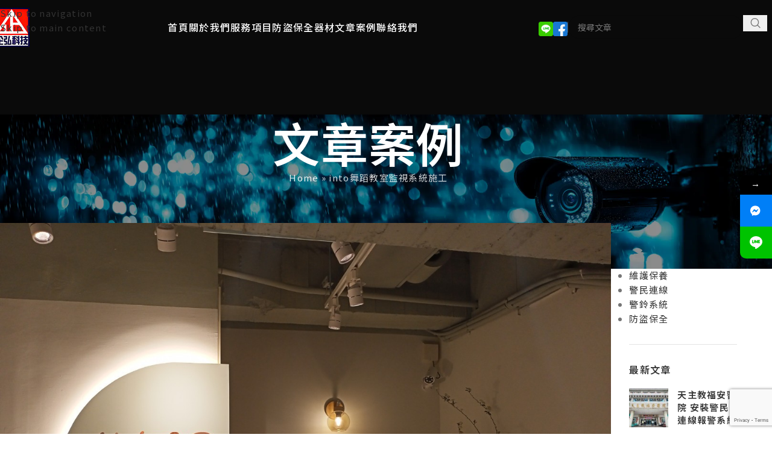

--- FILE ---
content_type: text/html; charset=UTF-8
request_url: https://chihaung.com.tw/into%E8%88%9E%E8%B9%88%E6%95%99%E5%AE%A4%E7%9B%A3%E8%A6%96%E7%B3%BB%E7%B5%B1%E6%96%BD%E5%B7%A5/
body_size: 40147
content:
<!DOCTYPE html>
<html lang="zh-TW">
<head>
	<meta charset="UTF-8">
	<link rel="profile" href="https://gmpg.org/xfn/11">
	<link rel="pingback" href="https://chihaung.com.tw/xmlrpc.php">

				<style>								
					form#stickyelements-form input::-moz-placeholder{
						color: #4F4F4F;
					} 
					form#stickyelements-form input::-ms-input-placeholder{
						color: #4F4F4F					} 
					form#stickyelements-form input::-webkit-input-placeholder{
						color: #4F4F4F					}
					form#stickyelements-form input::placeholder{
						color: #4F4F4F					}
					form#stickyelements-form textarea::placeholder {
						color: #4F4F4F					}
					form#stickyelements-form textarea::-moz-placeholder {
						color: #4F4F4F					}					
			</style>	
			<meta name='robots' content='index, follow, max-image-preview:large, max-snippet:-1, max-video-preview:-1' />
	<style>img:is([sizes="auto" i], [sizes^="auto," i]) { contain-intrinsic-size: 3000px 1500px }</style>
	
	<!-- This site is optimized with the Yoast SEO Premium plugin v26.0 (Yoast SEO v26.4) - https://yoast.com/wordpress/plugins/seo/ -->
	<title>into舞蹈教室監視系統施工 - 警民連線 | 監視器安裝 | 防盜設備 - 企弘連線保全</title>
	<link rel="canonical" href="https://chihaung.com.tw/into舞蹈教室監視系統施工/" />
	<meta property="og:locale" content="zh_TW" />
	<meta property="og:type" content="article" />
	<meta property="og:title" content="into舞蹈教室監視系統施工 - 警民連線 | 監視器安裝 | 防盜設備 - 企弘連線保全" />
	<meta property="og:description" content="業者非常注重學生的安全和保護。為了進一步" />
	<meta property="og:url" content="https://chihaung.com.tw/into舞蹈教室監視系統施工/" />
	<meta property="og:site_name" content="警民連線 | 監視器安裝 | 防盜設備 - 企弘連線保全" />
	<meta property="article:publisher" content="https://www.facebook.com/chihaung.secu" />
	<meta property="article:published_time" content="2023-03-27T05:21:14+00:00" />
	<meta property="article:modified_time" content="2025-03-11T00:29:58+00:00" />
	<meta property="og:image" content="http://chihaung.com.tw/wp-content/uploads/2023/03/LINE-ALBUM-into舞蹈教室監視系統施工-230327-2-1.jpg" />
	<meta property="og:image:width" content="1280" />
	<meta property="og:image:height" content="960" />
	<meta property="og:image:type" content="image/jpeg" />
	<meta name="author" content="lchlsc" />
	<script type="application/ld+json" class="yoast-schema-graph">{"@context":"https://schema.org","@graph":[{"@type":"Article","@id":"https://chihaung.com.tw/into%e8%88%9e%e8%b9%88%e6%95%99%e5%ae%a4%e7%9b%a3%e8%a6%96%e7%b3%bb%e7%b5%b1%e6%96%bd%e5%b7%a5/#article","isPartOf":{"@id":"https://chihaung.com.tw/into%e8%88%9e%e8%b9%88%e6%95%99%e5%ae%a4%e7%9b%a3%e8%a6%96%e7%b3%bb%e7%b5%b1%e6%96%bd%e5%b7%a5/"},"author":{"name":"lchlsc","@id":"https://chihaung.com.tw/#/schema/person/801199bd0df454e6651c40186ad3a5d2"},"headline":"into舞蹈教室監視系統施工","datePublished":"2023-03-27T05:21:14+00:00","dateModified":"2025-03-11T00:29:58+00:00","mainEntityOfPage":{"@id":"https://chihaung.com.tw/into%e8%88%9e%e8%b9%88%e6%95%99%e5%ae%a4%e7%9b%a3%e8%a6%96%e7%b3%bb%e7%b5%b1%e6%96%bd%e5%b7%a5/"},"wordCount":1,"publisher":{"@id":"https://chihaung.com.tw/#organization"},"image":{"@id":"https://chihaung.com.tw/into%e8%88%9e%e8%b9%88%e6%95%99%e5%ae%a4%e7%9b%a3%e8%a6%96%e7%b3%bb%e7%b5%b1%e6%96%bd%e5%b7%a5/#primaryimage"},"thumbnailUrl":"https://chihaung.com.tw/wp-content/uploads/2023/03/LINE-ALBUM-into舞蹈教室監視系統施工-230327-2-1.jpg","keywords":["手機遠端","監視系統","紅外線攝影機","視錄影遠端監控","遠端監控"],"articleSection":["安裝案例","監視器安裝"],"inLanguage":"zh-TW"},{"@type":"WebPage","@id":"https://chihaung.com.tw/into%e8%88%9e%e8%b9%88%e6%95%99%e5%ae%a4%e7%9b%a3%e8%a6%96%e7%b3%bb%e7%b5%b1%e6%96%bd%e5%b7%a5/","url":"https://chihaung.com.tw/into%e8%88%9e%e8%b9%88%e6%95%99%e5%ae%a4%e7%9b%a3%e8%a6%96%e7%b3%bb%e7%b5%b1%e6%96%bd%e5%b7%a5/","name":"into舞蹈教室監視系統施工 - 警民連線 | 監視器安裝 | 防盜設備 - 企弘連線保全","isPartOf":{"@id":"https://chihaung.com.tw/#website"},"primaryImageOfPage":{"@id":"https://chihaung.com.tw/into%e8%88%9e%e8%b9%88%e6%95%99%e5%ae%a4%e7%9b%a3%e8%a6%96%e7%b3%bb%e7%b5%b1%e6%96%bd%e5%b7%a5/#primaryimage"},"image":{"@id":"https://chihaung.com.tw/into%e8%88%9e%e8%b9%88%e6%95%99%e5%ae%a4%e7%9b%a3%e8%a6%96%e7%b3%bb%e7%b5%b1%e6%96%bd%e5%b7%a5/#primaryimage"},"thumbnailUrl":"https://chihaung.com.tw/wp-content/uploads/2023/03/LINE-ALBUM-into舞蹈教室監視系統施工-230327-2-1.jpg","datePublished":"2023-03-27T05:21:14+00:00","dateModified":"2025-03-11T00:29:58+00:00","breadcrumb":{"@id":"https://chihaung.com.tw/into%e8%88%9e%e8%b9%88%e6%95%99%e5%ae%a4%e7%9b%a3%e8%a6%96%e7%b3%bb%e7%b5%b1%e6%96%bd%e5%b7%a5/#breadcrumb"},"inLanguage":"zh-TW","potentialAction":[{"@type":"ReadAction","target":["https://chihaung.com.tw/into%e8%88%9e%e8%b9%88%e6%95%99%e5%ae%a4%e7%9b%a3%e8%a6%96%e7%b3%bb%e7%b5%b1%e6%96%bd%e5%b7%a5/"]}]},{"@type":"ImageObject","inLanguage":"zh-TW","@id":"https://chihaung.com.tw/into%e8%88%9e%e8%b9%88%e6%95%99%e5%ae%a4%e7%9b%a3%e8%a6%96%e7%b3%bb%e7%b5%b1%e6%96%bd%e5%b7%a5/#primaryimage","url":"https://chihaung.com.tw/wp-content/uploads/2023/03/LINE-ALBUM-into舞蹈教室監視系統施工-230327-2-1.jpg","contentUrl":"https://chihaung.com.tw/wp-content/uploads/2023/03/LINE-ALBUM-into舞蹈教室監視系統施工-230327-2-1.jpg","width":1280,"height":960,"caption":"into舞蹈教室監視系統施工"},{"@type":"BreadcrumbList","@id":"https://chihaung.com.tw/into%e8%88%9e%e8%b9%88%e6%95%99%e5%ae%a4%e7%9b%a3%e8%a6%96%e7%b3%bb%e7%b5%b1%e6%96%bd%e5%b7%a5/#breadcrumb","itemListElement":[{"@type":"ListItem","position":1,"name":"Home","item":"https://chihaung.com.tw/"},{"@type":"ListItem","position":2,"name":"into舞蹈教室監視系統施工"}]},{"@type":"WebSite","@id":"https://chihaung.com.tw/#website","url":"https://chihaung.com.tw/","name":"警民連線 | 監視器安裝 | 防盜設備 - 企弘連線保全","description":"警民連線老字號好口碑深耕台灣三十多年，無論是安裝監視器還是居家安全的服務？你知道什麼是警民連線嗎？防小偷防盜防搶，從小至個人工作室到中小企業及餐廳店面，保全系統是不可忽視的重要設備！","publisher":{"@id":"https://chihaung.com.tw/#organization"},"potentialAction":[{"@type":"SearchAction","target":{"@type":"EntryPoint","urlTemplate":"https://chihaung.com.tw/?s={search_term_string}"},"query-input":{"@type":"PropertyValueSpecification","valueRequired":true,"valueName":"search_term_string"}}],"inLanguage":"zh-TW"},{"@type":"Organization","@id":"https://chihaung.com.tw/#organization","name":"安裝監視器 | 防盜設備 | 居家保全 | 警民連線 - 企弘連線保全","url":"https://chihaung.com.tw/","logo":{"@type":"ImageObject","inLanguage":"zh-TW","@id":"https://chihaung.com.tw/#/schema/logo/image/","url":"https://chihaung.com.tw/wp-content/uploads/2020/11/logo.jpg","contentUrl":"https://chihaung.com.tw/wp-content/uploads/2020/11/logo.jpg","width":330,"height":362,"caption":"安裝監視器 | 防盜設備 | 居家保全 | 警民連線 - 企弘連線保全"},"image":{"@id":"https://chihaung.com.tw/#/schema/logo/image/"},"sameAs":["https://www.facebook.com/chihaung.secu"],"description":"安裝監視器？在尋找提昇居家安全的服務？你知道什麼是警民連線嗎？防小偷防盜防搶，從小至個人工作室到中小企業及餐廳店面，連線保全系統是不可忽視的重要設備！","email":"chi.haung@msa.hinet.net","telephone":"0800-588558","legalName":"企弘科技","foundingDate":"1994-01-25","numberOfEmployees":{"@type":"QuantitativeValue","minValue":"1","maxValue":"10"}},{"@type":"Person","@id":"https://chihaung.com.tw/#/schema/person/801199bd0df454e6651c40186ad3a5d2","name":"lchlsc"}]}</script>
	<!-- / Yoast SEO Premium plugin. -->


<link rel='dns-prefetch' href='//www.googletagmanager.com' />
<link rel='dns-prefetch' href='//fonts.googleapis.com' />
<style id='safe-svg-svg-icon-style-inline-css' type='text/css'>
.safe-svg-cover{text-align:center}.safe-svg-cover .safe-svg-inside{display:inline-block;max-width:100%}.safe-svg-cover svg{fill:currentColor;height:100%;max-height:100%;max-width:100%;width:100%}

</style>
<style id='woocommerce-inline-inline-css' type='text/css'>
.woocommerce form .form-row .required { visibility: visible; }
</style>
<link data-minify="1" rel='stylesheet' id='dashicons-css' href='https://chihaung.com.tw/wp-content/cache/min/1/wp-includes/css/dashicons.min.css?ver=1764196974' type='text/css' media='all' />
<link rel='stylesheet' id='mystickyelements-google-fonts-css' href='https://fonts.googleapis.com/css?family=Poppins%3A400%2C500%2C600%2C700&#038;ver=6.8.3' type='text/css' media='all' />
<link data-minify="1" rel='stylesheet' id='font-awesome-css-css' href='https://chihaung.com.tw/wp-content/cache/min/1/wp-content/plugins/mystickyelements/css/font-awesome.min.css?ver=1764196840' type='text/css' media='all' />
<link data-minify="1" rel='stylesheet' id='mystickyelements-front-css-css' href='https://chihaung.com.tw/wp-content/cache/background-css/1/chihaung.com.tw/wp-content/cache/min/1/wp-content/plugins/mystickyelements/css/mystickyelements-front.min.css?ver=1764196840&wpr_t=1764242671' type='text/css' media='all' />
<link data-minify="1" rel='stylesheet' id='intl-tel-input-css' href='https://chihaung.com.tw/wp-content/cache/min/1/wp-content/plugins/mystickyelements/intl-tel-input-src/build/css/intlTelInput.css?ver=1764196840' type='text/css' media='all' />
<link rel='stylesheet' id='elementor-frontend-css' href='https://chihaung.com.tw/wp-content/uploads/elementor/css/custom-frontend.min.css?ver=1764196780' type='text/css' media='all' />
<link data-minify="1" rel='stylesheet' id='elementor-post-13399-css' href='https://chihaung.com.tw/wp-content/cache/min/1/wp-content/uploads/elementor/css/post-13399.css?ver=1764196840' type='text/css' media='all' />
<link rel='stylesheet' id='wd-style-base-css' href='https://chihaung.com.tw/wp-content/cache/background-css/1/chihaung.com.tw/wp-content/themes/woodmart/css/parts/base.min.css?ver=8.3.4&wpr_t=1764242671' type='text/css' media='all' />
<link rel='stylesheet' id='wd-helpers-wpb-elem-css' href='https://chihaung.com.tw/wp-content/themes/woodmart/css/parts/helpers-wpb-elem.min.css?ver=8.3.4' type='text/css' media='all' />
<link rel='stylesheet' id='wd-elementor-base-css' href='https://chihaung.com.tw/wp-content/themes/woodmart/css/parts/int-elem-base.min.css?ver=8.3.4' type='text/css' media='all' />
<link rel='stylesheet' id='wd-int-wordfence-css' href='https://chihaung.com.tw/wp-content/themes/woodmart/css/parts/int-wordfence.min.css?ver=8.3.4' type='text/css' media='all' />
<link rel='stylesheet' id='wd-woocommerce-base-css' href='https://chihaung.com.tw/wp-content/themes/woodmart/css/parts/woocommerce-base.min.css?ver=8.3.4' type='text/css' media='all' />
<link rel='stylesheet' id='wd-mod-star-rating-css' href='https://chihaung.com.tw/wp-content/themes/woodmart/css/parts/mod-star-rating.min.css?ver=8.3.4' type='text/css' media='all' />
<link rel='stylesheet' id='wd-woocommerce-block-notices-css' href='https://chihaung.com.tw/wp-content/themes/woodmart/css/parts/woo-mod-block-notices.min.css?ver=8.3.4' type='text/css' media='all' />
<link rel='stylesheet' id='wd-woo-mod-shop-attributes-css' href='https://chihaung.com.tw/wp-content/themes/woodmart/css/parts/woo-mod-shop-attributes.min.css?ver=8.3.4' type='text/css' media='all' />
<link rel='stylesheet' id='wd-header-base-css' href='https://chihaung.com.tw/wp-content/themes/woodmart/css/parts/header-base.min.css?ver=8.3.4' type='text/css' media='all' />
<link rel='stylesheet' id='wd-mod-tools-css' href='https://chihaung.com.tw/wp-content/themes/woodmart/css/parts/mod-tools.min.css?ver=8.3.4' type='text/css' media='all' />
<link rel='stylesheet' id='wd-header-elements-base-css' href='https://chihaung.com.tw/wp-content/themes/woodmart/css/parts/header-el-base.min.css?ver=8.3.4' type='text/css' media='all' />
<link rel='stylesheet' id='wd-info-box-css' href='https://chihaung.com.tw/wp-content/themes/woodmart/css/parts/el-info-box.min.css?ver=8.3.4' type='text/css' media='all' />
<link rel='stylesheet' id='wd-el-subtitle-style-css' href='https://chihaung.com.tw/wp-content/themes/woodmart/css/parts/el-subtitle-style.min.css?ver=8.3.4' type='text/css' media='all' />
<link rel='stylesheet' id='wd-header-search-css' href='https://chihaung.com.tw/wp-content/themes/woodmart/css/parts/header-el-search.min.css?ver=8.3.4' type='text/css' media='all' />
<link rel='stylesheet' id='wd-header-search-form-css' href='https://chihaung.com.tw/wp-content/themes/woodmart/css/parts/header-el-search-form.min.css?ver=8.3.4' type='text/css' media='all' />
<link rel='stylesheet' id='wd-wd-search-form-css' href='https://chihaung.com.tw/wp-content/themes/woodmart/css/parts/wd-search-form.min.css?ver=8.3.4' type='text/css' media='all' />
<link rel='stylesheet' id='wd-wd-search-results-css' href='https://chihaung.com.tw/wp-content/themes/woodmart/css/parts/wd-search-results.min.css?ver=8.3.4' type='text/css' media='all' />
<link rel='stylesheet' id='wd-wd-search-dropdown-css' href='https://chihaung.com.tw/wp-content/themes/woodmart/css/parts/wd-search-dropdown.min.css?ver=8.3.4' type='text/css' media='all' />
<link rel='stylesheet' id='wd-header-mobile-nav-drilldown-css' href='https://chihaung.com.tw/wp-content/themes/woodmart/css/parts/header-el-mobile-nav-drilldown.min.css?ver=8.3.4' type='text/css' media='all' />
<link rel='stylesheet' id='wd-header-mobile-nav-drilldown-slide-css' href='https://chihaung.com.tw/wp-content/themes/woodmart/css/parts/header-el-mobile-nav-drilldown-slide.min.css?ver=8.3.4' type='text/css' media='all' />
<link rel='stylesheet' id='wd-page-title-css' href='https://chihaung.com.tw/wp-content/themes/woodmart/css/parts/page-title.min.css?ver=8.3.4' type='text/css' media='all' />
<link rel='stylesheet' id='wd-post-types-mod-predefined-css' href='https://chihaung.com.tw/wp-content/themes/woodmart/css/parts/post-types-mod-predefined.min.css?ver=8.3.4' type='text/css' media='all' />
<link rel='stylesheet' id='wd-post-types-mod-categories-style-bg-css' href='https://chihaung.com.tw/wp-content/themes/woodmart/css/parts/post-types-mod-categories-style-bg.min.css?ver=8.3.4' type='text/css' media='all' />
<link rel='stylesheet' id='wd-blog-single-predefined-css' href='https://chihaung.com.tw/wp-content/themes/woodmart/css/parts/blog-single-predefined.min.css?ver=8.3.4' type='text/css' media='all' />
<link rel='stylesheet' id='wd-blog-mod-author-css' href='https://chihaung.com.tw/wp-content/themes/woodmart/css/parts/blog-mod-author.min.css?ver=8.3.4' type='text/css' media='all' />
<link rel='stylesheet' id='wd-blog-mod-comments-button-css' href='https://chihaung.com.tw/wp-content/themes/woodmart/css/parts/blog-mod-comments-button.min.css?ver=8.3.4' type='text/css' media='all' />
<link rel='stylesheet' id='wd-single-post-el-tags-css' href='https://chihaung.com.tw/wp-content/themes/woodmart/css/parts/single-post-el-tags.min.css?ver=8.3.4' type='text/css' media='all' />
<link rel='stylesheet' id='wd-social-icons-css' href='https://chihaung.com.tw/wp-content/themes/woodmart/css/parts/el-social-icons.min.css?ver=8.3.4' type='text/css' media='all' />
<link rel='stylesheet' id='wd-social-icons-styles-css' href='https://chihaung.com.tw/wp-content/themes/woodmart/css/parts/el-social-styles.min.css?ver=8.3.4' type='text/css' media='all' />
<link rel='stylesheet' id='wd-post-types-el-page-navigation-css' href='https://chihaung.com.tw/wp-content/themes/woodmart/css/parts/post-types-el-page-navigation.min.css?ver=8.3.4' type='text/css' media='all' />
<link rel='stylesheet' id='wd-blog-loop-base-css' href='https://chihaung.com.tw/wp-content/themes/woodmart/css/parts/blog-loop-base.min.css?ver=8.3.4' type='text/css' media='all' />
<link rel='stylesheet' id='wd-blog-loop-design-masonry-css' href='https://chihaung.com.tw/wp-content/themes/woodmart/css/parts/blog-loop-design-masonry.min.css?ver=8.3.4' type='text/css' media='all' />
<link rel='stylesheet' id='wd-swiper-css' href='https://chihaung.com.tw/wp-content/themes/woodmart/css/parts/lib-swiper.min.css?ver=8.3.4' type='text/css' media='all' />
<link rel='stylesheet' id='wd-post-types-mod-date-style-bg-css' href='https://chihaung.com.tw/wp-content/themes/woodmart/css/parts/post-types-mod-date-style-bg.min.css?ver=8.3.4' type='text/css' media='all' />
<link rel='stylesheet' id='wd-swiper-arrows-css' href='https://chihaung.com.tw/wp-content/themes/woodmart/css/parts/lib-swiper-arrows.min.css?ver=8.3.4' type='text/css' media='all' />
<link rel='stylesheet' id='wd-swiper-pagin-css' href='https://chihaung.com.tw/wp-content/themes/woodmart/css/parts/lib-swiper-pagin.min.css?ver=8.3.4' type='text/css' media='all' />
<link rel='stylesheet' id='wd-post-types-mod-comments-css' href='https://chihaung.com.tw/wp-content/themes/woodmart/css/parts/post-types-mod-comments.min.css?ver=8.3.4' type='text/css' media='all' />
<link rel='stylesheet' id='wd-off-canvas-sidebar-css' href='https://chihaung.com.tw/wp-content/themes/woodmart/css/parts/opt-off-canvas-sidebar.min.css?ver=8.3.4' type='text/css' media='all' />
<link rel='stylesheet' id='wd-widget-nav-css' href='https://chihaung.com.tw/wp-content/themes/woodmart/css/parts/widget-nav.min.css?ver=8.3.4' type='text/css' media='all' />
<link rel='stylesheet' id='wd-widget-wd-recent-posts-css' href='https://chihaung.com.tw/wp-content/themes/woodmart/css/parts/widget-wd-recent-posts.min.css?ver=8.3.4' type='text/css' media='all' />
<link rel='stylesheet' id='wd-widget-tag-cloud-css' href='https://chihaung.com.tw/wp-content/themes/woodmart/css/parts/widget-tag-cloud.min.css?ver=8.3.4' type='text/css' media='all' />
<link rel='stylesheet' id='wd-widget-collapse-css' href='https://chihaung.com.tw/wp-content/themes/woodmart/css/parts/opt-widget-collapse.min.css?ver=8.3.4' type='text/css' media='all' />
<link rel='stylesheet' id='wd-footer-base-css' href='https://chihaung.com.tw/wp-content/themes/woodmart/css/parts/footer-base.min.css?ver=8.3.4' type='text/css' media='all' />
<link rel='stylesheet' id='wd-section-title-css' href='https://chihaung.com.tw/wp-content/themes/woodmart/css/parts/el-section-title.min.css?ver=8.3.4' type='text/css' media='all' />
<link rel='stylesheet' id='wd-section-title-style-simple-and-brd-css' href='https://chihaung.com.tw/wp-content/themes/woodmart/css/parts/el-section-title-style-simple-and-brd.min.css?ver=8.3.4' type='text/css' media='all' />
<link rel='stylesheet' id='wd-text-block-css' href='https://chihaung.com.tw/wp-content/themes/woodmart/css/parts/el-text-block.min.css?ver=8.3.4' type='text/css' media='all' />
<link rel='stylesheet' id='wd-mod-animations-transform-base-css' href='https://chihaung.com.tw/wp-content/themes/woodmart/css/parts/mod-animations-transform-base.min.css?ver=8.3.4' type='text/css' media='all' />
<link rel='stylesheet' id='wd-mod-animations-transform-css' href='https://chihaung.com.tw/wp-content/themes/woodmart/css/parts/mod-animations-transform.min.css?ver=8.3.4' type='text/css' media='all' />
<link rel='stylesheet' id='wd-mod-transform-css' href='https://chihaung.com.tw/wp-content/themes/woodmart/css/parts/mod-transform.min.css?ver=8.3.4' type='text/css' media='all' />
<link rel='stylesheet' id='wd-button-css' href='https://chihaung.com.tw/wp-content/themes/woodmart/css/parts/el-button.min.css?ver=8.3.4' type='text/css' media='all' />
<link rel='stylesheet' id='wd-testimonial-old-css' href='https://chihaung.com.tw/wp-content/themes/woodmart/css/parts/el-testimonial-old.min.css?ver=8.3.4' type='text/css' media='all' />
<link rel='stylesheet' id='wd-list-css' href='https://chihaung.com.tw/wp-content/themes/woodmart/css/parts/el-list.min.css?ver=8.3.4' type='text/css' media='all' />
<link rel='stylesheet' id='wd-el-list-css' href='https://chihaung.com.tw/wp-content/themes/woodmart/css/parts/el-list-wpb-elem.min.css?ver=8.3.4' type='text/css' media='all' />
<link rel='stylesheet' id='wd-scroll-top-css' href='https://chihaung.com.tw/wp-content/themes/woodmart/css/parts/opt-scrolltotop.min.css?ver=8.3.4' type='text/css' media='all' />
<link rel='stylesheet' id='wd-mod-sticky-sidebar-opener-css' href='https://chihaung.com.tw/wp-content/themes/woodmart/css/parts/mod-sticky-sidebar-opener.min.css?ver=8.3.4' type='text/css' media='all' />
<link rel='stylesheet' id='wd-bottom-toolbar-css' href='https://chihaung.com.tw/wp-content/themes/woodmart/css/parts/opt-bottom-toolbar.min.css?ver=8.3.4' type='text/css' media='all' />
<link rel='stylesheet' id='xts-google-fonts-css' href='https://fonts.googleapis.com/css?family=Noto+Sans+TC%3A400%2C600%2C100%2C500&#038;ver=8.3.4' type='text/css' media='all' />
<link data-minify="1" rel='stylesheet' id='elementor-gf-local-roboto-css' href='https://chihaung.com.tw/wp-content/cache/min/1/wp-content/uploads/elementor/google-fonts/css/roboto.css?ver=1764196840' type='text/css' media='all' />
<link data-minify="1" rel='stylesheet' id='elementor-gf-local-robotoslab-css' href='https://chihaung.com.tw/wp-content/cache/min/1/wp-content/uploads/elementor/google-fonts/css/robotoslab.css?ver=1764196840' type='text/css' media='all' />
<script type="text/javascript" src="https://chihaung.com.tw/wp-includes/js/jquery/jquery.min.js?ver=3.7.1" id="jquery-core-js"></script>
<script type="text/javascript" src="https://chihaung.com.tw/wp-includes/js/jquery/jquery-migrate.min.js?ver=3.4.1" id="jquery-migrate-js"></script>
<script type="text/javascript" id="jquery-js-after">
/* <![CDATA[ */
                if ('serviceWorker' in navigator) {
                    navigator.serviceWorker.getRegistrations().then(function(registrations) {
                        for(let registration of registrations) {
                            registration.unregister();
                        }
                    });
                }
            
/* ]]> */
</script>
<script type="text/javascript" src="https://chihaung.com.tw/wp-content/plugins/woocommerce/assets/js/jquery-blockui/jquery.blockUI.min.js?ver=2.7.0-wc.10.3.5" id="wc-jquery-blockui-js" data-wp-strategy="defer"></script>
<script type="text/javascript" src="https://chihaung.com.tw/wp-content/plugins/woocommerce/assets/js/js-cookie/js.cookie.min.js?ver=2.1.4-wc.10.3.5" id="wc-js-cookie-js" data-wp-strategy="defer"></script>

<!-- Google tag (gtag.js) snippet added by Site Kit -->
<!-- Google Analytics snippet added by Site Kit -->
<script type="text/javascript" src="https://www.googletagmanager.com/gtag/js?id=GT-K8HP87P" id="google_gtagjs-js" async></script>
<script type="text/javascript" id="google_gtagjs-js-after">
/* <![CDATA[ */
window.dataLayer = window.dataLayer || [];function gtag(){dataLayer.push(arguments);}
gtag("set","linker",{"domains":["chihaung.com.tw"]});
gtag("js", new Date());
gtag("set", "developer_id.dZTNiMT", true);
gtag("config", "GT-K8HP87P");
 window._googlesitekit = window._googlesitekit || {}; window._googlesitekit.throttledEvents = []; window._googlesitekit.gtagEvent = (name, data) => { var key = JSON.stringify( { name, data } ); if ( !! window._googlesitekit.throttledEvents[ key ] ) { return; } window._googlesitekit.throttledEvents[ key ] = true; setTimeout( () => { delete window._googlesitekit.throttledEvents[ key ]; }, 5 ); gtag( "event", name, { ...data, event_source: "site-kit" } ); }; 
/* ]]> */
</script>
<script type="text/javascript" src="https://chihaung.com.tw/wp-content/themes/woodmart/js/libs/device.min.js?ver=8.3.4" id="wd-device-library-js"></script>
<script type="text/javascript" src="https://chihaung.com.tw/wp-content/themes/woodmart/js/scripts/global/scrollBar.min.js?ver=8.3.4" id="wd-scrollbar-js"></script>
<link rel="https://api.w.org/" href="https://chihaung.com.tw/wp-json/" /><link rel="alternate" title="JSON" type="application/json" href="https://chihaung.com.tw/wp-json/wp/v2/posts/12200" /><meta name="generator" content="WordPress 6.8.3" />
<meta name="generator" content="WooCommerce 10.3.5" />
<!-- start Simple Custom CSS and JS -->
<meta name="google-site-verification" content="aqhKhArkbEUOHzajXzQyd9bSoE8O-F14R3PR7SMwFYM" /><!-- end Simple Custom CSS and JS -->
<!-- start Simple Custom CSS and JS -->
<!-- Google tag (gtag.js) --> <script async src="https://www
.googletagmanager.com/gtag/js?id=AW-10870304298"></script> <script> window.dataLayer = window.dataLayer || []; function gtag(){dataLayer .push(arguments);} gtag('js', new Date()); gtag('config', 'AW-10870304298'); </script><!-- end Simple Custom CSS and JS -->
<meta name="generator" content="Site Kit by Google 1.166.0" /><!-- site-navigation-element Schema optimized by Schema Pro --><script type="application/ld+json">{"@context":"https:\/\/schema.org","@graph":[{"@context":"https:\/\/schema.org","@type":"SiteNavigationElement","id":"site-navigation","name":"\u9996\u9801","url":"https:\/\/chihaung.com.tw\/"},{"@context":"https:\/\/schema.org","@type":"SiteNavigationElement","id":"site-navigation","name":"\u95dc\u65bc\u6211\u5011","url":"https:\/\/chihaung.com.tw\/about-us\/"},{"@context":"https:\/\/schema.org","@type":"SiteNavigationElement","id":"site-navigation","name":"\u670d\u52d9\u9805\u76ee","url":"https:\/\/chihaung.com.tw\/%e4%bc%81%e5%bc%98%e9%80%a3%e7%b7%9a%e4%bf%9d%e5%85%a8%e6%9c%8d%e5%8b%99\/"},{"@context":"https:\/\/schema.org","@type":"SiteNavigationElement","id":"site-navigation","name":"\u8b66\u6c11\u9023\u7dda\u5831\u8b66\u7cfb\u7d71","url":"https:\/\/chihaung.com.tw\/%e4%bc%81%e5%bc%98%e9%80%a3%e7%b7%9a%e4%bf%9d%e5%85%a8%e6%9c%8d%e5%8b%99\/%e8%ad%a6%e6%b0%91%e9%80%a3%e7%b7%9a%e5%a0%b1%e8%ad%a6%e7%b3%bb%e7%b5%b1\/"},{"@context":"https:\/\/schema.org","@type":"SiteNavigationElement","id":"site-navigation","name":"\u9632\u76dc\u4fdd\u5168\u7cfb\u7d71","url":"https:\/\/chihaung.com.tw\/%e4%bc%81%e5%bc%98%e9%80%a3%e7%b7%9a%e4%bf%9d%e5%85%a8%e6%9c%8d%e5%8b%99\/%e9%98%b2%e7%9b%9c%e4%bf%9d%e5%85%a8%e7%b3%bb%e7%b5%b1\/"},{"@context":"https:\/\/schema.org","@type":"SiteNavigationElement","id":"site-navigation","name":"\u76e3\u8996\u9304\u5f71\u9060\u7aef\u76e3\u63a7","url":"https:\/\/chihaung.com.tw\/%e4%bc%81%e5%bc%98%e9%80%a3%e7%b7%9a%e4%bf%9d%e5%85%a8%e6%9c%8d%e5%8b%99\/%e7%9b%a3%e8%a6%96%e9%8c%84%e5%bd%b1%e9%81%a0%e7%ab%af%e7%9b%a3%e6%8e%a7\/"},{"@context":"https:\/\/schema.org","@type":"SiteNavigationElement","id":"site-navigation","name":"\u9280\u9aee\u65cf\u6c42\u6551\u7cfb\u7d71","url":"https:\/\/chihaung.com.tw\/%e4%bc%81%e5%bc%98%e9%80%a3%e7%b7%9a%e4%bf%9d%e5%85%a8%e6%9c%8d%e5%8b%99\/%e9%8a%80%e9%ab%ae%e6%97%8f%e6%b1%82%e6%95%91%e7%b3%bb%e7%b5%b1\/"},{"@context":"https:\/\/schema.org","@type":"SiteNavigationElement","id":"site-navigation","name":"\u9632\u76dc\u4fdd\u5168\u5668\u6750","url":"https:\/\/chihaung.com.tw\/shop\/"},{"@context":"https:\/\/schema.org","@type":"SiteNavigationElement","id":"site-navigation","name":"\u6587\u7ae0\u6848\u4f8b","url":"https:\/\/chihaung.com.tw\/blog\/"},{"@context":"https:\/\/schema.org","@type":"SiteNavigationElement","id":"site-navigation","name":"\u806f\u7d61\u6211\u5011","url":"https:\/\/chihaung.com.tw\/contact-us\/"}]}</script><!-- / site-navigation-element Schema optimized by Schema Pro -->					<meta name="viewport" content="width=device-width, initial-scale=1.0, maximum-scale=1.0, user-scalable=no">
										<noscript><style>.woocommerce-product-gallery{ opacity: 1 !important; }</style></noscript>
	<meta name="generator" content="Elementor 3.33.2; features: e_font_icon_svg, additional_custom_breakpoints; settings: css_print_method-external, google_font-enabled, font_display-swap">
			<style>
				.e-con.e-parent:nth-of-type(n+4):not(.e-lazyloaded):not(.e-no-lazyload),
				.e-con.e-parent:nth-of-type(n+4):not(.e-lazyloaded):not(.e-no-lazyload) * {
					background-image: none !important;
				}
				@media screen and (max-height: 1024px) {
					.e-con.e-parent:nth-of-type(n+3):not(.e-lazyloaded):not(.e-no-lazyload),
					.e-con.e-parent:nth-of-type(n+3):not(.e-lazyloaded):not(.e-no-lazyload) * {
						background-image: none !important;
					}
				}
				@media screen and (max-height: 640px) {
					.e-con.e-parent:nth-of-type(n+2):not(.e-lazyloaded):not(.e-no-lazyload),
					.e-con.e-parent:nth-of-type(n+2):not(.e-lazyloaded):not(.e-no-lazyload) * {
						background-image: none !important;
					}
				}
			</style>
						<style id="wpsp-style-frontend"></style>
			<link rel="icon" href="https://chihaung.com.tw/wp-content/uploads/2020/01/logo-s.jpg" sizes="32x32" />
<link rel="icon" href="https://chihaung.com.tw/wp-content/uploads/2020/01/logo-s.jpg" sizes="192x192" />
<link rel="apple-touch-icon" href="https://chihaung.com.tw/wp-content/uploads/2020/01/logo-s.jpg" />
<meta name="msapplication-TileImage" content="https://chihaung.com.tw/wp-content/uploads/2020/01/logo-s.jpg" />
<style>
		
		</style>			<style id="wd-style-header_226231-css" data-type="wd-style-header_226231">
				:root{
	--wd-top-bar-h: .00001px;
	--wd-top-bar-sm-h: .00001px;
	--wd-top-bar-sticky-h: .00001px;
	--wd-top-bar-brd-w: .00001px;

	--wd-header-general-h: 90px;
	--wd-header-general-sm-h: 60px;
	--wd-header-general-sticky-h: 60px;
	--wd-header-general-brd-w: .00001px;

	--wd-header-bottom-h: .00001px;
	--wd-header-bottom-sm-h: .00001px;
	--wd-header-bottom-sticky-h: .00001px;
	--wd-header-bottom-brd-w: .00001px;

	--wd-header-clone-h: .00001px;

	--wd-header-brd-w: calc(var(--wd-top-bar-brd-w) + var(--wd-header-general-brd-w) + var(--wd-header-bottom-brd-w));
	--wd-header-h: calc(var(--wd-top-bar-h) + var(--wd-header-general-h) + var(--wd-header-bottom-h) + var(--wd-header-brd-w));
	--wd-header-sticky-h: calc(var(--wd-top-bar-sticky-h) + var(--wd-header-general-sticky-h) + var(--wd-header-bottom-sticky-h) + var(--wd-header-clone-h) + var(--wd-header-brd-w));
	--wd-header-sm-h: calc(var(--wd-top-bar-sm-h) + var(--wd-header-general-sm-h) + var(--wd-header-bottom-sm-h) + var(--wd-header-brd-w));
}


.whb-sticked .whb-general-header .wd-dropdown:not(.sub-sub-menu) {
	margin-top: 9px;
}

.whb-sticked .whb-general-header .wd-dropdown:not(.sub-sub-menu):after {
	height: 20px;
}

:root:has(.whb-top-bar.whb-border-boxed) {
	--wd-top-bar-brd-w: .00001px;
}

@media (max-width: 1024px) {
:root:has(.whb-top-bar.whb-hidden-mobile) {
	--wd-top-bar-brd-w: .00001px;
}
}


:root:has(.whb-header-bottom.whb-border-boxed) {
	--wd-header-bottom-brd-w: .00001px;
}

@media (max-width: 1024px) {
:root:has(.whb-header-bottom.whb-hidden-mobile) {
	--wd-header-bottom-brd-w: .00001px;
}
}



		
.whb-ymmfqnmz0rcsru24xokn.info-box-wrapper div.wd-info-box {
	--ib-icon-sp: 10px;
}
.whb-ymmfqnmz0rcsru24xokn .info-box-subtitle {
	background-color: rgba(255, 255, 255, 1);
	font-size: 14px;
}.whb-top-bar-inner { border-color: rgba(255, 255, 255, 0.25);border-bottom-width: 1px;border-bottom-style: solid; }
.whb-o867127cnbkkpow3djwd.info-box-wrapper div.wd-info-box {
	--ib-icon-sp: 10px;
}
.whb-rcc2ko7y97p09fpf79f6.info-box-wrapper div.wd-info-box {
	--ib-icon-sp: 10px;
}
.whb-dqmr21i4nlildosb2tpf form.searchform {
	--wd-form-height: 40px;
}
.whb-general-header {
	border-bottom-width: 0px;border-bottom-style: solid;
}

.whb-header-bottom {
	border-color: rgba(230, 230, 230, 1);border-bottom-width: 1px;border-bottom-style: solid;
}
			</style>
						<style id="wd-style-theme_settings_default-css" data-type="wd-style-theme_settings_default">
				@font-face {
	font-weight: normal;
	font-style: normal;
	font-family: "woodmart-font";
	src: url("//chihaung.com.tw/wp-content/themes/woodmart/fonts/woodmart-font-1-400.woff2?v=8.3.4") format("woff2");
}

:root {
	--wd-text-font: "Noto Sans TC", Arial, Helvetica, sans-serif;
	--wd-text-font-weight: 400;
	--wd-text-color: #767676;
	--wd-text-font-size: 15px;
	--wd-title-font: "Noto Sans TC", Arial, Helvetica, sans-serif;
	--wd-title-font-weight: 600;
	--wd-title-color: #242424;
	--wd-entities-title-font: "Noto Sans TC", Arial, Helvetica, sans-serif;
	--wd-entities-title-font-weight: 600;
	--wd-entities-title-color: #333333;
	--wd-entities-title-color-hover: rgb(51 51 51 / 65%);
	--wd-alternative-font: "Noto Sans TC", Arial, Helvetica, sans-serif;
	--wd-widget-title-font: "Noto Sans TC", Arial, Helvetica, sans-serif;
	--wd-widget-title-font-weight: 600;
	--wd-widget-title-transform: uppercase;
	--wd-widget-title-color: #333;
	--wd-widget-title-font-size: 16px;
	--wd-header-el-font: "Noto Sans TC", Arial, Helvetica, sans-serif;
	--wd-header-el-font-weight: 500;
	--wd-header-el-transform: inherit;
	--wd-header-el-font-size: 16px;
	--wd-otl-style: dotted;
	--wd-otl-width: 2px;
	--wd-primary-color: rgb(33,46,66);
	--wd-alternative-color: #fbbc34;
	--btn-default-bgcolor: rgb(42,67,96);
	--btn-default-bgcolor-hover: #212E42;
	--btn-accented-bgcolor: rgb(42,67,96);
	--btn-accented-bgcolor-hover: rgb(33,46,66);
	--wd-form-brd-width: 1px;
	--notices-success-bg: #459647;
	--notices-success-color: #fff;
	--notices-warning-bg: #E0B252;
	--notices-warning-color: #fff;
	--wd-link-color: #333333;
	--wd-link-color-hover: #242424;
}
.wd-age-verify-wrap {
	--wd-popup-width: 500px;
}
.wd-popup.wd-promo-popup {
	background-color: #111111;
	background-image: var(--wpr-bg-5f536b1f-e563-4e15-8857-cbc747424db7);
	background-repeat: no-repeat;
	background-size: cover;
	background-position: center center;
}
.wd-promo-popup-wrap {
	--wd-popup-width: 800px;
}
:is(.woodmart-woocommerce-layered-nav, .wd-product-category-filter) .wd-scroll-content {
	max-height: 223px;
}
.wd-page-title .wd-page-title-bg img {
	object-fit: cover;
	object-position: center center;
}
.wd-footer {
	background-color: #ffffff;
	background-image: none;
}
.mfp-wrap.wd-popup-quick-view-wrap {
	--wd-popup-width: 920px;
}
:root{
--wd-container-w: 1222px;
--wd-form-brd-radius: 35px;
--btn-default-color: #fff;
--btn-default-color-hover: #fff;
--btn-accented-color: #fff;
--btn-accented-color-hover: #fff;
--btn-default-brd-radius: 35px;
--btn-default-box-shadow: none;
--btn-default-box-shadow-hover: none;
--btn-accented-brd-radius: 35px;
--btn-accented-box-shadow: none;
--btn-accented-box-shadow-hover: none;
--wd-brd-radius: 0px;
}

@media (min-width: 1222px) {
section.elementor-section.wd-section-stretch > .elementor-container {
margin-left: auto;
margin-right: auto;
}
}


.wd-page-title {
background-color: #0a0a0a;
}

@font-face {
	font-family: "Manrope3";
	font-weight: 100;
	font-style: normal;
}

@font-face {
	font-family: "Manrope3";
	font-weight: 600;
	font-style: normal;
}

@font-face {
	font-family: "Manrope3";
	font-weight: 400;
	font-style: normal;
}

body {
  letter-spacing: 1.3px;
}

.tel-color a {
	color:#fff;
}

.tel-color a:hover {
	color:#FFF7AC;
}

.whb-sticked .whb-main-header .whb-flex-flex-middle{
	background-color:#212e42;
}
/* Post Title */
.page-title h1{
	font-size:54px !important;
}

/* Span Tag */
.page-title .breadcrumbs span{
	font-size:16px;
}

/* Link */
.page-title .breadcrumbs a{
	font-size:16px;
}

/* 767px and smaller screen sizes */
@media (max-width:767px){

	/* Post Title */
	.page-title h1{
		font-size:42px !important;
	}
	
}

/* 479px and smaller screen sizes */
@media (max-width:479px){

	/* Post Title */
	.page-title h1{
		font-size:36px !important;
		
	}
	
}

.wd-post-meta {
	display:none !important;
}			</style>
			<noscript><style id="rocket-lazyload-nojs-css">.rll-youtube-player, [data-lazy-src]{display:none !important;}</style></noscript><style id="wpr-lazyload-bg-container"></style><style id="wpr-lazyload-bg-exclusion"></style>
<noscript>
<style id="wpr-lazyload-bg-nostyle">.social-channels-list.social-instagram_dm i.mystickyelement_instagramdm_icon,.social-instagram_dm i.mystickyelement_instagramdm_icon{--wpr-bg-a6e9f184-3ff7-4af1-a0e0-6991d6852baf: url('https://chihaung.com.tw/wp-content/plugins/mystickyelements/images/instagramdm-logo.svg');}.social-channels-list.social-line i.mystickyelement_line_icon,.social-line i.mystickyelement_line_icon{--wpr-bg-11a6ce8f-c165-4d35-8af8-59e2dd889c18: url('https://chihaung.com.tw/wp-content/plugins/mystickyelements/images/line-logo.svg');}.social-channels-list.social-qzone i.mystickyelement_qzone_icon,.social-qzone i.mystickyelement_qzone_icon{--wpr-bg-8b6c0beb-3b8e-4437-8ec1-2b9f6f6600e5: url('https://chihaung.com.tw/wp-content/plugins/mystickyelements/images/qzone-logo.svg');}.social-amazon i.mystickyelement_amazon_icon,.social-channels-list.social-amazon i.mystickyelement_amazon_icon{--wpr-bg-08507457-3b32-4993-9158-90c983ee5689: url('https://chihaung.com.tw/wp-content/plugins/mystickyelements/images/amazon-logo.svg');}.social-channels-list.social-flickr i.mystickyelement_flickr_icon,.social-flickr i.mystickyelement_flickr_icon{--wpr-bg-2fe6f21b-d616-460a-ac3a-2b1d74ece9f7: url('https://chihaung.com.tw/wp-content/plugins/mystickyelements/images/flickr-logo.svg');}.social-channels-list.social-slack i.mystickyelement_slack_icon,.social-slack i.mystickyelement_slack_icon{--wpr-bg-fbf45577-e81a-4f90-a0aa-886bd9683601: url('https://chihaung.com.tw/wp-content/plugins/mystickyelements/images/slack-logo.svg');}.social-channels-list.social-google_play i.mystickyelement_google_play_icon,.social-google_play i.mystickyelement_google_play_icon{--wpr-bg-198b904c-696b-4434-a890-e92548d56f59: url('https://chihaung.com.tw/wp-content/plugins/mystickyelements/images/google-play-logo.svg');}.social-channels-list.social-ebay i.mystickyelement_ebay_icon,.social-ebay i.mystickyelement_ebay_icon{--wpr-bg-4fa61613-0b46-4af5-82ae-3e1994137607: url('https://chihaung.com.tw/wp-content/plugins/mystickyelements/images/ebay-logo.svg');}.social-channels-list.social-poptin_popups i.mystickyelement_poptin_icon,.social-poptin_popups i.mystickyelement_poptin_icon{--wpr-bg-1dba9b22-5ae4-46b0-976f-d9a2c6c6f801: url('https://chihaung.com.tw/wp-content/plugins/mystickyelements/images/poptin-logo.svg');}.social-channels-list.social-fiverr i.mystickyelement_fiverr_icon,.social-fiverr i.mystickyelement_fiverr_icon{--wpr-bg-540bb706-1e65-4ee8-97fb-ad65979abc44: url('https://chihaung.com.tw/wp-content/plugins/mystickyelements/images/fiverr-logo.svg');}.social-channels-list.social-shopify i.mystickyelement_shopify_icon,.social-shopify i.mystickyelement_shopify_icon{--wpr-bg-3a64a016-fbc4-4908-8489-89d2a0013276: url('https://chihaung.com.tw/wp-content/plugins/mystickyelements/images/shopify-logo.svg');}.social-channels-list.social-gumroad i.mystickyelement_gumroad_icon,.social-gumroad i.mystickyelement_gumroad_icon{--wpr-bg-fd03594d-deed-479e-9311-5847c8eb2964: url('https://chihaung.com.tw/wp-content/plugins/mystickyelements/images/gumroad-logo.svg');}.social-channels-list.social-printful i.mystickyelement_printful_icon,.social-printful i.mystickyelement_printful_icon{--wpr-bg-8c11977b-e0bd-48f5-816b-adbbc61c13b6: url('https://chihaung.com.tw/wp-content/plugins/mystickyelements/images/printful-logo.svg');}.element-contact-form .iti__flag{--wpr-bg-8a70fa13-8500-4dcf-8635-3d94e47742ad: url('https://chihaung.com.tw/wp-content/plugins/mystickyelements/intl-tel-input-src/build/img/flags.png');}input[type="date"]{--wpr-bg-fa6d4a91-7728-4631-8e60-caec88f12431: url('https://chihaung.com.tw/wp-content/themes/woodmart/inc/admin/assets/images/calend-d.svg');}[class*="color-scheme-light"] input[type='date']{--wpr-bg-cc3da717-63f0-4a11-916e-ea0af843d700: url('https://chihaung.com.tw/wp-content/themes/woodmart/inc/admin/assets/images/calend-l.svg');}.elementor-728 .elementor-element.elementor-element-69124f0:not(.elementor-motion-effects-element-type-background),.elementor-728 .elementor-element.elementor-element-69124f0>.elementor-motion-effects-container>.elementor-motion-effects-layer{--wpr-bg-70b1a6f2-bf82-4021-badf-6b0248829269: url('https://chihaung.com.tw/wp-content/uploads/2024/11/chihuang_1732369895.webp');}.wd-popup.wd-promo-popup{--wpr-bg-5f536b1f-e563-4e15-8857-cbc747424db7: url('https://chihaung.com.tw/');}</style>
</noscript>
<script type="application/javascript">const rocket_pairs = [{"selector":".social-channels-list.social-instagram_dm i.mystickyelement_instagramdm_icon,.social-instagram_dm i.mystickyelement_instagramdm_icon","style":".social-channels-list.social-instagram_dm i.mystickyelement_instagramdm_icon,.social-instagram_dm i.mystickyelement_instagramdm_icon{--wpr-bg-a6e9f184-3ff7-4af1-a0e0-6991d6852baf: url('https:\/\/chihaung.com.tw\/wp-content\/plugins\/mystickyelements\/images\/instagramdm-logo.svg');}","hash":"a6e9f184-3ff7-4af1-a0e0-6991d6852baf","url":"https:\/\/chihaung.com.tw\/wp-content\/plugins\/mystickyelements\/images\/instagramdm-logo.svg"},{"selector":".social-channels-list.social-line i.mystickyelement_line_icon,.social-line i.mystickyelement_line_icon","style":".social-channels-list.social-line i.mystickyelement_line_icon,.social-line i.mystickyelement_line_icon{--wpr-bg-11a6ce8f-c165-4d35-8af8-59e2dd889c18: url('https:\/\/chihaung.com.tw\/wp-content\/plugins\/mystickyelements\/images\/line-logo.svg');}","hash":"11a6ce8f-c165-4d35-8af8-59e2dd889c18","url":"https:\/\/chihaung.com.tw\/wp-content\/plugins\/mystickyelements\/images\/line-logo.svg"},{"selector":".social-channels-list.social-qzone i.mystickyelement_qzone_icon,.social-qzone i.mystickyelement_qzone_icon","style":".social-channels-list.social-qzone i.mystickyelement_qzone_icon,.social-qzone i.mystickyelement_qzone_icon{--wpr-bg-8b6c0beb-3b8e-4437-8ec1-2b9f6f6600e5: url('https:\/\/chihaung.com.tw\/wp-content\/plugins\/mystickyelements\/images\/qzone-logo.svg');}","hash":"8b6c0beb-3b8e-4437-8ec1-2b9f6f6600e5","url":"https:\/\/chihaung.com.tw\/wp-content\/plugins\/mystickyelements\/images\/qzone-logo.svg"},{"selector":".social-amazon i.mystickyelement_amazon_icon,.social-channels-list.social-amazon i.mystickyelement_amazon_icon","style":".social-amazon i.mystickyelement_amazon_icon,.social-channels-list.social-amazon i.mystickyelement_amazon_icon{--wpr-bg-08507457-3b32-4993-9158-90c983ee5689: url('https:\/\/chihaung.com.tw\/wp-content\/plugins\/mystickyelements\/images\/amazon-logo.svg');}","hash":"08507457-3b32-4993-9158-90c983ee5689","url":"https:\/\/chihaung.com.tw\/wp-content\/plugins\/mystickyelements\/images\/amazon-logo.svg"},{"selector":".social-channels-list.social-flickr i.mystickyelement_flickr_icon,.social-flickr i.mystickyelement_flickr_icon","style":".social-channels-list.social-flickr i.mystickyelement_flickr_icon,.social-flickr i.mystickyelement_flickr_icon{--wpr-bg-2fe6f21b-d616-460a-ac3a-2b1d74ece9f7: url('https:\/\/chihaung.com.tw\/wp-content\/plugins\/mystickyelements\/images\/flickr-logo.svg');}","hash":"2fe6f21b-d616-460a-ac3a-2b1d74ece9f7","url":"https:\/\/chihaung.com.tw\/wp-content\/plugins\/mystickyelements\/images\/flickr-logo.svg"},{"selector":".social-channels-list.social-slack i.mystickyelement_slack_icon,.social-slack i.mystickyelement_slack_icon","style":".social-channels-list.social-slack i.mystickyelement_slack_icon,.social-slack i.mystickyelement_slack_icon{--wpr-bg-fbf45577-e81a-4f90-a0aa-886bd9683601: url('https:\/\/chihaung.com.tw\/wp-content\/plugins\/mystickyelements\/images\/slack-logo.svg');}","hash":"fbf45577-e81a-4f90-a0aa-886bd9683601","url":"https:\/\/chihaung.com.tw\/wp-content\/plugins\/mystickyelements\/images\/slack-logo.svg"},{"selector":".social-channels-list.social-google_play i.mystickyelement_google_play_icon,.social-google_play i.mystickyelement_google_play_icon","style":".social-channels-list.social-google_play i.mystickyelement_google_play_icon,.social-google_play i.mystickyelement_google_play_icon{--wpr-bg-198b904c-696b-4434-a890-e92548d56f59: url('https:\/\/chihaung.com.tw\/wp-content\/plugins\/mystickyelements\/images\/google-play-logo.svg');}","hash":"198b904c-696b-4434-a890-e92548d56f59","url":"https:\/\/chihaung.com.tw\/wp-content\/plugins\/mystickyelements\/images\/google-play-logo.svg"},{"selector":".social-channels-list.social-ebay i.mystickyelement_ebay_icon,.social-ebay i.mystickyelement_ebay_icon","style":".social-channels-list.social-ebay i.mystickyelement_ebay_icon,.social-ebay i.mystickyelement_ebay_icon{--wpr-bg-4fa61613-0b46-4af5-82ae-3e1994137607: url('https:\/\/chihaung.com.tw\/wp-content\/plugins\/mystickyelements\/images\/ebay-logo.svg');}","hash":"4fa61613-0b46-4af5-82ae-3e1994137607","url":"https:\/\/chihaung.com.tw\/wp-content\/plugins\/mystickyelements\/images\/ebay-logo.svg"},{"selector":".social-channels-list.social-poptin_popups i.mystickyelement_poptin_icon,.social-poptin_popups i.mystickyelement_poptin_icon","style":".social-channels-list.social-poptin_popups i.mystickyelement_poptin_icon,.social-poptin_popups i.mystickyelement_poptin_icon{--wpr-bg-1dba9b22-5ae4-46b0-976f-d9a2c6c6f801: url('https:\/\/chihaung.com.tw\/wp-content\/plugins\/mystickyelements\/images\/poptin-logo.svg');}","hash":"1dba9b22-5ae4-46b0-976f-d9a2c6c6f801","url":"https:\/\/chihaung.com.tw\/wp-content\/plugins\/mystickyelements\/images\/poptin-logo.svg"},{"selector":".social-channels-list.social-fiverr i.mystickyelement_fiverr_icon,.social-fiverr i.mystickyelement_fiverr_icon","style":".social-channels-list.social-fiverr i.mystickyelement_fiverr_icon,.social-fiverr i.mystickyelement_fiverr_icon{--wpr-bg-540bb706-1e65-4ee8-97fb-ad65979abc44: url('https:\/\/chihaung.com.tw\/wp-content\/plugins\/mystickyelements\/images\/fiverr-logo.svg');}","hash":"540bb706-1e65-4ee8-97fb-ad65979abc44","url":"https:\/\/chihaung.com.tw\/wp-content\/plugins\/mystickyelements\/images\/fiverr-logo.svg"},{"selector":".social-channels-list.social-shopify i.mystickyelement_shopify_icon,.social-shopify i.mystickyelement_shopify_icon","style":".social-channels-list.social-shopify i.mystickyelement_shopify_icon,.social-shopify i.mystickyelement_shopify_icon{--wpr-bg-3a64a016-fbc4-4908-8489-89d2a0013276: url('https:\/\/chihaung.com.tw\/wp-content\/plugins\/mystickyelements\/images\/shopify-logo.svg');}","hash":"3a64a016-fbc4-4908-8489-89d2a0013276","url":"https:\/\/chihaung.com.tw\/wp-content\/plugins\/mystickyelements\/images\/shopify-logo.svg"},{"selector":".social-channels-list.social-gumroad i.mystickyelement_gumroad_icon,.social-gumroad i.mystickyelement_gumroad_icon","style":".social-channels-list.social-gumroad i.mystickyelement_gumroad_icon,.social-gumroad i.mystickyelement_gumroad_icon{--wpr-bg-fd03594d-deed-479e-9311-5847c8eb2964: url('https:\/\/chihaung.com.tw\/wp-content\/plugins\/mystickyelements\/images\/gumroad-logo.svg');}","hash":"fd03594d-deed-479e-9311-5847c8eb2964","url":"https:\/\/chihaung.com.tw\/wp-content\/plugins\/mystickyelements\/images\/gumroad-logo.svg"},{"selector":".social-channels-list.social-printful i.mystickyelement_printful_icon,.social-printful i.mystickyelement_printful_icon","style":".social-channels-list.social-printful i.mystickyelement_printful_icon,.social-printful i.mystickyelement_printful_icon{--wpr-bg-8c11977b-e0bd-48f5-816b-adbbc61c13b6: url('https:\/\/chihaung.com.tw\/wp-content\/plugins\/mystickyelements\/images\/printful-logo.svg');}","hash":"8c11977b-e0bd-48f5-816b-adbbc61c13b6","url":"https:\/\/chihaung.com.tw\/wp-content\/plugins\/mystickyelements\/images\/printful-logo.svg"},{"selector":".element-contact-form .iti__flag","style":".element-contact-form .iti__flag{--wpr-bg-8a70fa13-8500-4dcf-8635-3d94e47742ad: url('https:\/\/chihaung.com.tw\/wp-content\/plugins\/mystickyelements\/intl-tel-input-src\/build\/img\/flags.png');}","hash":"8a70fa13-8500-4dcf-8635-3d94e47742ad","url":"https:\/\/chihaung.com.tw\/wp-content\/plugins\/mystickyelements\/intl-tel-input-src\/build\/img\/flags.png"},{"selector":"input[type=\"date\"]","style":"input[type=\"date\"]{--wpr-bg-fa6d4a91-7728-4631-8e60-caec88f12431: url('https:\/\/chihaung.com.tw\/wp-content\/themes\/woodmart\/inc\/admin\/assets\/images\/calend-d.svg');}","hash":"fa6d4a91-7728-4631-8e60-caec88f12431","url":"https:\/\/chihaung.com.tw\/wp-content\/themes\/woodmart\/inc\/admin\/assets\/images\/calend-d.svg"},{"selector":"[class*=\"color-scheme-light\"] input[type='date']","style":"[class*=\"color-scheme-light\"] input[type='date']{--wpr-bg-cc3da717-63f0-4a11-916e-ea0af843d700: url('https:\/\/chihaung.com.tw\/wp-content\/themes\/woodmart\/inc\/admin\/assets\/images\/calend-l.svg');}","hash":"cc3da717-63f0-4a11-916e-ea0af843d700","url":"https:\/\/chihaung.com.tw\/wp-content\/themes\/woodmart\/inc\/admin\/assets\/images\/calend-l.svg"},{"selector":".elementor-728 .elementor-element.elementor-element-69124f0:not(.elementor-motion-effects-element-type-background),.elementor-728 .elementor-element.elementor-element-69124f0>.elementor-motion-effects-container>.elementor-motion-effects-layer","style":".elementor-728 .elementor-element.elementor-element-69124f0:not(.elementor-motion-effects-element-type-background),.elementor-728 .elementor-element.elementor-element-69124f0>.elementor-motion-effects-container>.elementor-motion-effects-layer{--wpr-bg-70b1a6f2-bf82-4021-badf-6b0248829269: url('https:\/\/chihaung.com.tw\/wp-content\/uploads\/2024\/11\/chihuang_1732369895.webp');}","hash":"70b1a6f2-bf82-4021-badf-6b0248829269","url":"https:\/\/chihaung.com.tw\/wp-content\/uploads\/2024\/11\/chihuang_1732369895.webp"},{"selector":".wd-popup.wd-promo-popup","style":".wd-popup.wd-promo-popup{--wpr-bg-5f536b1f-e563-4e15-8857-cbc747424db7: url('https:\/\/chihaung.com.tw\/');}","hash":"5f536b1f-e563-4e15-8857-cbc747424db7","url":"https:\/\/chihaung.com.tw\/"}]; const rocket_excluded_pairs = [];</script><meta name="generator" content="WP Rocket 3.19.4" data-wpr-features="wpr_lazyload_css_bg_img wpr_minify_js wpr_lazyload_images wpr_minify_css" /></head>

<body class="wp-singular post-template-default single single-post postid-12200 single-format-standard wp-theme-woodmart theme-woodmart woocommerce-no-js wp-schema-pro-2.10.0 wrapper-full-width  catalog-mode-on categories-accordion-on woodmart-ajax-shop-on sticky-toolbar-on wd-header-overlap elementor-default elementor-kit-13399">
			<script type="text/javascript" id="wd-flicker-fix">// Flicker fix.</script>		<div data-rocket-location-hash="1d2f525ce3ea968146219c11c5fd2e8a" class="wd-skip-links">
								<a href="#menu-main-menu" class="wd-skip-navigation btn">
						Skip to navigation					</a>
								<a href="#main-content" class="wd-skip-content btn">
				Skip to main content			</a>
		</div>
			
	
	<div data-rocket-location-hash="cac5a6d623ac7d282dcc5185b5772dc7" class="wd-page-wrapper website-wrapper">
									<header data-rocket-location-hash="24d09a2e57785ca2ea6d5fafa05bed56" class="whb-header whb-header_226231 whb-overcontent whb-sticky-shadow whb-scroll-stick whb-sticky-real">
					<div data-rocket-location-hash="204580e74ddd733969730c489876d875" class="whb-main-header">
	
<div class="whb-row whb-top-bar whb-not-sticky-row whb-without-bg whb-border-boxed whb-color-light whb-hidden-desktop whb-hidden-mobile whb-flex-flex-middle">
	<div class="container">
		<div class="whb-flex-row whb-top-bar-inner">
			<div class="whb-column whb-col-left whb-column5 whb-visible-lg">
				<div class="info-box-wrapper  whb-ymmfqnmz0rcsru24xokn">
				<div id="wd-6927c46ee2611" class=" wd-info-box text-left box-icon-align-left box-style-base color-scheme- wd-bg-none wd-items-top">
											<div class="box-icon-wrapper  box-with-icon box-icon-simple">
							<div class="info-box-icon">

							
																	<img width="24" height="24" src="data:image/svg+xml,%3Csvg%20xmlns='http://www.w3.org/2000/svg'%20viewBox='0%200%2024%2024'%3E%3C/svg%3E" class="attachment-24x24 size-24x24" alt="telephone symbol button" decoding="async" data-lazy-srcset="https://chihaung.com.tw/wp-content/uploads/2024/11/telephone-symbol-button-150x150.webp 150w, https://chihaung.com.tw/wp-content/uploads/2024/11/telephone-symbol-button.webp 256w" data-lazy-sizes="(max-width: 24px) 100vw, 24px" data-lazy-src="https://chihaung.com.tw/wp-content/uploads/2024/11/telephone-symbol-button-150x150.webp" /><noscript><img width="24" height="24" src="https://chihaung.com.tw/wp-content/uploads/2024/11/telephone-symbol-button-150x150.webp" class="attachment-24x24 size-24x24" alt="telephone symbol button" decoding="async" srcset="https://chihaung.com.tw/wp-content/uploads/2024/11/telephone-symbol-button-150x150.webp 150w, https://chihaung.com.tw/wp-content/uploads/2024/11/telephone-symbol-button.webp 256w" sizes="(max-width: 24px) 100vw, 24px" /></noscript>															
							</div>
						</div>
										<div class="info-box-content">
						<div class="info-box-subtitle subtitle-color-default wd-fontsize-xs subtitle-style-background">週一 – 週五 8:30 AM 至 17:30 PM ※ 企弘連線保全管制中心全年無休 ※</div>						<div class="info-box-inner reset-last-child"></div>

											</div>

					
									</div>
			</div>
		</div>
<div class="whb-column whb-col-center whb-column6 whb-visible-lg whb-empty-column">
	</div>
<div class="whb-column whb-col-right whb-column7 whb-visible-lg whb-empty-column">
	</div>
<div class="whb-column whb-col-mobile whb-column_mobile1 whb-hidden-lg whb-empty-column">
	</div>
		</div>
	</div>
</div>

<div class="whb-row whb-general-header whb-sticky-row whb-without-bg whb-without-border whb-color-light whb-flex-flex-middle">
	<div class="container">
		<div class="whb-flex-row whb-general-header-inner">
			<div class="whb-column whb-col-left whb-column8 whb-visible-lg">
	<div class="site-logo whb-gs8bcnxektjsro21n657">
	<a href="https://chihaung.com.tw/" class="wd-logo wd-main-logo" rel="home" aria-label="Site logo">
		<img width="59" height="65" src="data:image/svg+xml,%3Csvg%20xmlns='http://www.w3.org/2000/svg'%20viewBox='0%200%2059%2065'%3E%3C/svg%3E" class="attachment-full size-full" alt="安裝監視器 | 防盜設備 | 居家保全 | 警民連線 - 企弘連線保全" style="max-width:180px;" decoding="async" data-lazy-src="https://chihaung.com.tw/wp-content/uploads/2020/01/logo-s.jpg" /><noscript><img width="59" height="65" src="https://chihaung.com.tw/wp-content/uploads/2020/01/logo-s.jpg" class="attachment-full size-full" alt="安裝監視器 | 防盜設備 | 居家保全 | 警民連線 - 企弘連線保全" style="max-width:180px;" decoding="async" /></noscript>	</a>
	</div>

<div class="whb-space-element whb-b51hbxbg8h22qn4yrxf1 " style="width:30px;"></div>
</div>
<div class="whb-column whb-col-center whb-column9 whb-visible-lg">
	<nav class="wd-header-nav wd-header-main-nav text-center wd-design-1 whb-6kgdkbvf12frej4dofvj" role="navigation" aria-label="Main navigation">
	<ul id="menu-main-menu" class="menu wd-nav wd-nav-header wd-nav-main wd-style-separated wd-gap-m"><li id="menu-item-16093" class="menu-item menu-item-type-post_type menu-item-object-page menu-item-home menu-item-16093 item-level-0 menu-simple-dropdown wd-event-hover" ><a href="https://chihaung.com.tw/" class="woodmart-nav-link"><span class="nav-link-text">首頁</span></a></li>
<li id="menu-item-16084" class="menu-item menu-item-type-post_type menu-item-object-page menu-item-16084 item-level-0 menu-simple-dropdown wd-event-hover" ><a href="https://chihaung.com.tw/about-us/" class="woodmart-nav-link"><span class="nav-link-text">關於我們</span></a></li>
<li id="menu-item-16242" class="menu-item menu-item-type-post_type menu-item-object-page menu-item-has-children menu-item-16242 item-level-0 menu-simple-dropdown wd-event-hover" ><a href="https://chihaung.com.tw/%e4%bc%81%e5%bc%98%e9%80%a3%e7%b7%9a%e4%bf%9d%e5%85%a8%e6%9c%8d%e5%8b%99/" class="woodmart-nav-link"><span class="nav-link-text">服務項目</span></a><div class="color-scheme-dark wd-design-default wd-dropdown-menu wd-dropdown"><div data-rocket-location-hash="28d6866f2b2ebe9bfeb583538c164a4e" class="container wd-entry-content">
<ul class="wd-sub-menu color-scheme-dark">
	<li id="menu-item-16475" class="menu-item menu-item-type-post_type menu-item-object-page menu-item-16475 item-level-1 wd-event-hover" ><a href="https://chihaung.com.tw/%e4%bc%81%e5%bc%98%e9%80%a3%e7%b7%9a%e4%bf%9d%e5%85%a8%e6%9c%8d%e5%8b%99/%e8%ad%a6%e6%b0%91%e9%80%a3%e7%b7%9a%e5%a0%b1%e8%ad%a6%e7%b3%bb%e7%b5%b1/" class="woodmart-nav-link">警民連線報警系統</a></li>
	<li id="menu-item-16474" class="menu-item menu-item-type-post_type menu-item-object-page menu-item-16474 item-level-1 wd-event-hover" ><a href="https://chihaung.com.tw/%e4%bc%81%e5%bc%98%e9%80%a3%e7%b7%9a%e4%bf%9d%e5%85%a8%e6%9c%8d%e5%8b%99/%e9%98%b2%e7%9b%9c%e4%bf%9d%e5%85%a8%e7%b3%bb%e7%b5%b1/" class="woodmart-nav-link">防盜保全系統</a></li>
	<li id="menu-item-16654" class="menu-item menu-item-type-post_type menu-item-object-page menu-item-16654 item-level-1 wd-event-hover" ><a href="https://chihaung.com.tw/%e4%bc%81%e5%bc%98%e9%80%a3%e7%b7%9a%e4%bf%9d%e5%85%a8%e6%9c%8d%e5%8b%99/%e7%9b%a3%e8%a6%96%e9%8c%84%e5%bd%b1%e9%81%a0%e7%ab%af%e7%9b%a3%e6%8e%a7/" class="woodmart-nav-link">監視錄影遠端監控</a></li>
	<li id="menu-item-16652" class="menu-item menu-item-type-post_type menu-item-object-page menu-item-16652 item-level-1 wd-event-hover" ><a href="https://chihaung.com.tw/%e4%bc%81%e5%bc%98%e9%80%a3%e7%b7%9a%e4%bf%9d%e5%85%a8%e6%9c%8d%e5%8b%99/%e9%8a%80%e9%ab%ae%e6%97%8f%e6%b1%82%e6%95%91%e7%b3%bb%e7%b5%b1/" class="woodmart-nav-link">銀髮族求救系統</a></li>
</ul>
</div>
</div>
</li>
<li id="menu-item-16085" class="menu-item menu-item-type-post_type menu-item-object-page menu-item-16085 item-level-0 menu-simple-dropdown wd-event-hover" ><a href="https://chihaung.com.tw/shop/" class="woodmart-nav-link"><span class="nav-link-text">防盜保全器材</span></a></li>
<li id="menu-item-16094" class="menu-item menu-item-type-post_type menu-item-object-page current_page_parent menu-item-16094 item-level-0 menu-simple-dropdown wd-event-hover" ><a href="https://chihaung.com.tw/blog/" class="woodmart-nav-link"><span class="nav-link-text">文章案例</span></a></li>
<li id="menu-item-16083" class="menu-item menu-item-type-post_type menu-item-object-page menu-item-16083 item-level-0 menu-simple-dropdown wd-event-hover" ><a href="https://chihaung.com.tw/contact-us/" class="woodmart-nav-link"><span class="nav-link-text">聯絡我們</span></a></li>
</ul></nav>
</div>
<div class="whb-column whb-col-right whb-column10 whb-visible-lg">
				<div class="info-box-wrapper  whb-o867127cnbkkpow3djwd">
				<div id="wd-6927c46ee527f" class=" wd-info-box text-left box-icon-align-top box-style-base color-scheme- wd-bg-none">
											<div class="box-icon-wrapper  box-with-icon box-icon-simple">
							<div class="info-box-icon">

							
																	<img width="24" height="24" src="data:image/svg+xml,%3Csvg%20xmlns='http://www.w3.org/2000/svg'%20viewBox='0%200%2024%2024'%3E%3C/svg%3E" class="attachment-24x24 size-24x24" alt="line" decoding="async" data-lazy-srcset="https://chihaung.com.tw/wp-content/uploads/2024/11/line-150x150.webp 150w, https://chihaung.com.tw/wp-content/uploads/2024/11/line.webp 256w" data-lazy-sizes="(max-width: 24px) 100vw, 24px" data-lazy-src="https://chihaung.com.tw/wp-content/uploads/2024/11/line-150x150.webp" /><noscript><img width="24" height="24" src="https://chihaung.com.tw/wp-content/uploads/2024/11/line-150x150.webp" class="attachment-24x24 size-24x24" alt="line" decoding="async" srcset="https://chihaung.com.tw/wp-content/uploads/2024/11/line-150x150.webp 150w, https://chihaung.com.tw/wp-content/uploads/2024/11/line.webp 256w" sizes="(max-width: 24px) 100vw, 24px" /></noscript>															
							</div>
						</div>
										<div class="info-box-content">
												<div class="info-box-inner reset-last-child"></div>

											</div>

											<a class="wd-info-box-link wd-fill" aria-label="Infobox link" href="http://line.me/ti/p/~@sxe5962o" title="" target="_blank"></a>
					
									</div>
			</div>
					<div class="info-box-wrapper  whb-rcc2ko7y97p09fpf79f6">
				<div id="wd-6927c46ee5991" class=" wd-info-box text-left box-icon-align-top box-style-base color-scheme- wd-bg-none">
											<div class="box-icon-wrapper  box-with-icon box-icon-simple">
							<div class="info-box-icon">

							
																	<img width="24" height="24" src="data:image/svg+xml,%3Csvg%20xmlns='http://www.w3.org/2000/svg'%20viewBox='0%200%2024%2024'%3E%3C/svg%3E" class="attachment-24x24 size-24x24" alt="facebook (1)" decoding="async" data-lazy-srcset="https://chihaung.com.tw/wp-content/uploads/2024/11/facebook-1-150x150.webp 150w, https://chihaung.com.tw/wp-content/uploads/2024/11/facebook-1.webp 256w" data-lazy-sizes="(max-width: 24px) 100vw, 24px" data-lazy-src="https://chihaung.com.tw/wp-content/uploads/2024/11/facebook-1-150x150.webp" /><noscript><img width="24" height="24" src="https://chihaung.com.tw/wp-content/uploads/2024/11/facebook-1-150x150.webp" class="attachment-24x24 size-24x24" alt="facebook (1)" decoding="async" srcset="https://chihaung.com.tw/wp-content/uploads/2024/11/facebook-1-150x150.webp 150w, https://chihaung.com.tw/wp-content/uploads/2024/11/facebook-1.webp 256w" sizes="(max-width: 24px) 100vw, 24px" /></noscript>															
							</div>
						</div>
										<div class="info-box-content">
												<div class="info-box-inner reset-last-child"></div>

											</div>

											<a class="wd-info-box-link wd-fill" aria-label="Infobox link" href="https://m.me/chihaung.secu" title="" target="_blank"></a>
					
									</div>
			</div>
		<div class="wd-header-divider whb-divider-default whb-p1z90f2k32d787lar5p7"></div>
<div class="wd-search-form  wd-header-search-form wd-display-form whb-dqmr21i4nlildosb2tpf">

<form role="search" method="get" class="searchform  wd-style-default woodmart-ajax-search" action="https://chihaung.com.tw/"  data-thumbnail="1" data-price="1" data-post_type="post" data-count="20" data-sku="0" data-symbols_count="3" data-include_cat_search="no" autocomplete="off">
	<input type="text" class="s" placeholder="搜尋文章" value="" name="s" aria-label="Search" title="搜尋文章" required/>
	<input type="hidden" name="post_type" value="post">

	<span tabindex="0" aria-label="Clear search" class="wd-clear-search wd-role-btn wd-hide"></span>

	
	<button type="submit" class="searchsubmit">
		<span>
			Search		</span>
			</button>
</form>

	<div data-rocket-location-hash="91b2b31477557d6dbee0a096be698f65" class="wd-search-results-wrapper">
		<div class="wd-search-results wd-dropdown-results wd-dropdown wd-scroll">
			<div class="wd-scroll-content">
				
				
							</div>
		</div>
	</div>

</div>
</div>
<div class="whb-column whb-mobile-left whb-column_mobile2 whb-hidden-lg">
	<div class="wd-tools-element wd-header-mobile-nav wd-style-text wd-design-1 whb-g1k0m1tib7raxrwkm1t3">
	<a href="#" rel="nofollow" aria-label="Open mobile menu">
		
		<span class="wd-tools-icon">
					</span>

		<span class="wd-tools-text">選單</span>

			</a>
</div></div>
<div class="whb-column whb-mobile-center whb-column_mobile3 whb-hidden-lg">
	<div class="site-logo whb-lt7vdqgaccmapftzurvt">
	<a href="https://chihaung.com.tw/" class="wd-logo wd-main-logo" rel="home" aria-label="Site logo">
		<img width="330" height="362" src="data:image/svg+xml,%3Csvg%20xmlns='http://www.w3.org/2000/svg'%20viewBox='0%200%20330%20362'%3E%3C/svg%3E" class="attachment-full size-full" alt="" style="max-width:179px;" decoding="async" data-lazy-srcset="https://chihaung.com.tw/wp-content/uploads/2020/01/logo.jpg 330w, https://chihaung.com.tw/wp-content/uploads/2020/01/logo-55x60.jpg 55w" data-lazy-sizes="(max-width: 330px) 100vw, 330px" data-lazy-src="https://chihaung.com.tw/wp-content/uploads/2020/01/logo.jpg" /><noscript><img width="330" height="362" src="https://chihaung.com.tw/wp-content/uploads/2020/01/logo.jpg" class="attachment-full size-full" alt="" style="max-width:179px;" decoding="async" srcset="https://chihaung.com.tw/wp-content/uploads/2020/01/logo.jpg 330w, https://chihaung.com.tw/wp-content/uploads/2020/01/logo-55x60.jpg 55w" sizes="(max-width: 330px) 100vw, 330px" /></noscript>	</a>
	</div>
</div>
<div class="whb-column whb-mobile-right whb-column_mobile4 whb-hidden-lg">
	<div class="wd-header-search wd-tools-element wd-header-search-mobile wd-design-1 wd-style-icon wd-display-icon whb-fn0fqyxiflxt7mka3jfz">
	<a href="#" rel="nofollow noopener" aria-label="Search">
		
			<span class="wd-tools-icon">
							</span>

			<span class="wd-tools-text">
				Search			</span>

			</a>

	</div>
</div>
		</div>
	</div>
</div>
</div>
				</header>
			
								<div data-rocket-location-hash="68b5154f7f10e61c137280f720be3995" class="wd-page-content main-page-wrapper">
		
						<div data-rocket-location-hash="e2be2bab34e8e5e66c7f4421a6d5ee56" class="wd-page-title page-title  page-title-default title-size-large title-design-centered color-scheme-light title-blog" style="">
					<div class="wd-page-title-bg wd-fill">
						<img width="2560" height="512" src="data:image/svg+xml,%3Csvg%20xmlns='http://www.w3.org/2000/svg'%20viewBox='0%200%202560%20512'%3E%3C/svg%3E" class="attachment-full size-full" alt="header banner overlay" decoding="async" fetchpriority="high" data-lazy-srcset="https://chihaung.com.tw/wp-content/uploads/2024/11/header-banner-overlay.webp 2560w, https://chihaung.com.tw/wp-content/uploads/2024/11/header-banner-overlay-430x86.webp 430w" data-lazy-sizes="(max-width: 2560px) 100vw, 2560px" data-lazy-src="https://chihaung.com.tw/wp-content/uploads/2024/11/header-banner-overlay.webp" /><noscript><img width="2560" height="512" src="https://chihaung.com.tw/wp-content/uploads/2024/11/header-banner-overlay.webp" class="attachment-full size-full" alt="header banner overlay" decoding="async" fetchpriority="high" srcset="https://chihaung.com.tw/wp-content/uploads/2024/11/header-banner-overlay.webp 2560w, https://chihaung.com.tw/wp-content/uploads/2024/11/header-banner-overlay-430x86.webp 430w" sizes="(max-width: 2560px) 100vw, 2560px" /></noscript>					</div>
					<div class="container">
													<h3 class="entry-title title">文章案例</h3>
						
						
																<div class="yoast-breadcrumb">
				<span><span><a href="https://chihaung.com.tw/">Home</a></span> » <span class="breadcrumb_last" aria-current="page">into舞蹈教室監視系統施工</span></span>			</div>
														</div>
				</div>
			
		<main data-rocket-location-hash="7e0df9a011a567be1ac74ec2b1518c0e" id="main-content" class="wd-content-layout content-layout-wrapper container wd-grid-g wd-sidebar-hidden-md-sm wd-sidebar-hidden-sm wd-builder-off" role="main" style="--wd-col-lg:12;--wd-gap-lg:30px;--wd-gap-sm:20px;">
				<div class="wd-content-area site-content wd-grid-col" style="--wd-col-lg:10;--wd-col-md:12;--wd-col-sm:12;">
				
			
<article id="post-12200" class="post-single-page post-12200 post type-post status-publish format-standard has-post-thumbnail hentry category-1 category-502 tag-154 tag-173 tag-156 tag-614 tag-203">
	<header class="wd-single-post-header">
									<div class="wd-post-cat wd-style-with-bg">
					<a href="https://chihaung.com.tw/category/%e5%ae%89%e8%a3%9d%e6%a1%88%e4%be%8b/" rel="category tag">安裝案例</a>, <a href="https://chihaung.com.tw/category/%e7%9b%a3%e8%a6%96%e5%99%a8%e5%ae%89%e8%a3%9d/" rel="category tag">監視器安裝</a>				</div>
			
							<h1 class="wd-entities-title wd-post-title title">into舞蹈教室監視系統施工</h1>
			
											<div class="wd-post-meta">
					<div class="wd-post-author wd-meta-author">
											<span>發佈作者：</span>
		
							
					<a href="https://chihaung.com.tw/author/lchlsc/" class="author" rel="author">lchlsc</a>
									</div>

											<div class="wd-modified-date">
									<time class="updated" datetime="2025-03-11T08:29:58+08:00">
			2025 年 3 月 11 日		</time>
								</div>

						<div class="wd-post-date wd-style-default">
							<time class="published" datetime="2023-03-27T13:21:14+08:00">
								On 2023 年 3 月 27 日							</time>
						</div>
					
									</div>
										<div class="wd-post-image">
									<img width="1280" height="960" src="data:image/svg+xml,%3Csvg%20xmlns='http://www.w3.org/2000/svg'%20viewBox='0%200%201280%20960'%3E%3C/svg%3E" class="attachment-post-thumbnail size-post-thumbnail wp-post-image" alt="into舞蹈教室監視系統施工" decoding="async" data-lazy-srcset="https://chihaung.com.tw/wp-content/uploads/2023/03/LINE-ALBUM-into舞蹈教室監視系統施工-230327-2-1.jpg 1280w, https://chihaung.com.tw/wp-content/uploads/2023/03/LINE-ALBUM-into舞蹈教室監視系統施工-230327-2-1-430x323.jpg 430w" data-lazy-sizes="(max-width: 1280px) 100vw, 1280px" data-lazy-src="https://chihaung.com.tw/wp-content/uploads/2023/03/LINE-ALBUM-into舞蹈教室監視系統施工-230327-2-1.jpg" /><noscript><img width="1280" height="960" src="https://chihaung.com.tw/wp-content/uploads/2023/03/LINE-ALBUM-into舞蹈教室監視系統施工-230327-2-1.jpg" class="attachment-post-thumbnail size-post-thumbnail wp-post-image" alt="into舞蹈教室監視系統施工" decoding="async" srcset="https://chihaung.com.tw/wp-content/uploads/2023/03/LINE-ALBUM-into舞蹈教室監視系統施工-230327-2-1.jpg 1280w, https://chihaung.com.tw/wp-content/uploads/2023/03/LINE-ALBUM-into舞蹈教室監視系統施工-230327-2-1-430x323.jpg 430w" sizes="(max-width: 1280px) 100vw, 1280px" /></noscript>								</div>
			</header>

			<div class="wd-entry-content">
			<p><strong>業者非常注重學生的安全和保護。為了進一步提高教室的安全性，提供一個更安全的環境。同時，提高教學質量，讓老師能夠更好地監控學生的學習狀況。</strong><strong>選擇了企弘專業的監視系統公司來進行安裝。</strong></p>
<p><strong>感謝您的支持對我們來說非常重要，我們會更努力，提供專業的服務</strong></p>
<p><strong>【安裝資訊】</strong></p>
<p><strong>安裝日期：2023</strong><strong>年3</strong><strong>月25</strong><strong>日裝設</strong></p>
<p><strong>安裝工程師：工程課賴經理、方工程師</strong></p>
<p><strong>安裝服務：監視系統</strong></p>
<p><img decoding="async" class="alignnone size-full wp-image-12201" title="into舞蹈教室監視系統施工" src="data:image/svg+xml,%3Csvg%20xmlns='http://www.w3.org/2000/svg'%20viewBox='0%200%201280%20960'%3E%3C/svg%3E" alt="into舞蹈教室監視系統施工" width="1280" height="960" data-lazy-srcset="https://chihaung.com.tw/wp-content/uploads/2023/03/LINE-ALBUM-into舞蹈教室監視系統施工-230327-2.jpg 1280w, https://chihaung.com.tw/wp-content/uploads/2023/03/LINE-ALBUM-into舞蹈教室監視系統施工-230327-2-430x323.jpg 430w" data-lazy-sizes="(max-width: 1280px) 100vw, 1280px" data-lazy-src="http://chihaung.com.tw/wp-content/uploads/2023/03/LINE-ALBUM-into舞蹈教室監視系統施工-230327-2.jpg" /><noscript><img decoding="async" class="alignnone size-full wp-image-12201" title="into舞蹈教室監視系統施工" src="http://chihaung.com.tw/wp-content/uploads/2023/03/LINE-ALBUM-into舞蹈教室監視系統施工-230327-2.jpg" alt="into舞蹈教室監視系統施工" width="1280" height="960" srcset="https://chihaung.com.tw/wp-content/uploads/2023/03/LINE-ALBUM-into舞蹈教室監視系統施工-230327-2.jpg 1280w, https://chihaung.com.tw/wp-content/uploads/2023/03/LINE-ALBUM-into舞蹈教室監視系統施工-230327-2-430x323.jpg 430w" sizes="(max-width: 1280px) 100vw, 1280px" /></noscript> <img decoding="async" class="alignnone size-full wp-image-12202" title="into舞蹈教室監視系統施工" src="data:image/svg+xml,%3Csvg%20xmlns='http://www.w3.org/2000/svg'%20viewBox='0%200%201280%20960'%3E%3C/svg%3E" alt="into舞蹈教室監視系統施工" width="1280" height="960" data-lazy-srcset="https://chihaung.com.tw/wp-content/uploads/2023/03/LINE-ALBUM-into舞蹈教室監視系統施工-230327-1.jpg 1280w, https://chihaung.com.tw/wp-content/uploads/2023/03/LINE-ALBUM-into舞蹈教室監視系統施工-230327-1-430x323.jpg 430w" data-lazy-sizes="(max-width: 1280px) 100vw, 1280px" data-lazy-src="http://chihaung.com.tw/wp-content/uploads/2023/03/LINE-ALBUM-into舞蹈教室監視系統施工-230327-1.jpg" /><noscript><img decoding="async" class="alignnone size-full wp-image-12202" title="into舞蹈教室監視系統施工" src="http://chihaung.com.tw/wp-content/uploads/2023/03/LINE-ALBUM-into舞蹈教室監視系統施工-230327-1.jpg" alt="into舞蹈教室監視系統施工" width="1280" height="960" srcset="https://chihaung.com.tw/wp-content/uploads/2023/03/LINE-ALBUM-into舞蹈教室監視系統施工-230327-1.jpg 1280w, https://chihaung.com.tw/wp-content/uploads/2023/03/LINE-ALBUM-into舞蹈教室監視系統施工-230327-1-430x323.jpg 430w" sizes="(max-width: 1280px) 100vw, 1280px" /></noscript> <img decoding="async" class="alignnone size-full wp-image-12203" title="into舞蹈教室監視系統施工" src="data:image/svg+xml,%3Csvg%20xmlns='http://www.w3.org/2000/svg'%20viewBox='0%200%201280%20960'%3E%3C/svg%3E" alt="into舞蹈教室監視系統施工" width="1280" height="960" data-lazy-srcset="https://chihaung.com.tw/wp-content/uploads/2023/03/LINE-ALBUM-into舞蹈教室監視系統施工-230327-0.jpg 1280w, https://chihaung.com.tw/wp-content/uploads/2023/03/LINE-ALBUM-into舞蹈教室監視系統施工-230327-0-430x323.jpg 430w" data-lazy-sizes="(max-width: 1280px) 100vw, 1280px" data-lazy-src="http://chihaung.com.tw/wp-content/uploads/2023/03/LINE-ALBUM-into舞蹈教室監視系統施工-230327-0.jpg" /><noscript><img decoding="async" class="alignnone size-full wp-image-12203" title="into舞蹈教室監視系統施工" src="http://chihaung.com.tw/wp-content/uploads/2023/03/LINE-ALBUM-into舞蹈教室監視系統施工-230327-0.jpg" alt="into舞蹈教室監視系統施工" width="1280" height="960" srcset="https://chihaung.com.tw/wp-content/uploads/2023/03/LINE-ALBUM-into舞蹈教室監視系統施工-230327-0.jpg 1280w, https://chihaung.com.tw/wp-content/uploads/2023/03/LINE-ALBUM-into舞蹈教室監視系統施工-230327-0-430x323.jpg 430w" sizes="(max-width: 1280px) 100vw, 1280px" /></noscript> <img decoding="async" class="alignnone size-full wp-image-12204" title="into舞蹈教室監視系統施工" src="data:image/svg+xml,%3Csvg%20xmlns='http://www.w3.org/2000/svg'%20viewBox='0%200%20810%201080'%3E%3C/svg%3E" alt="into舞蹈教室監視系統施工" width="810" height="1080" data-lazy-srcset="https://chihaung.com.tw/wp-content/uploads/2023/03/LINE-ALBUM-into舞蹈教室監視系統施工-230327-3.jpg 810w, https://chihaung.com.tw/wp-content/uploads/2023/03/LINE-ALBUM-into舞蹈教室監視系統施工-230327-3-430x573.jpg 430w" data-lazy-sizes="(max-width: 810px) 100vw, 810px" data-lazy-src="http://chihaung.com.tw/wp-content/uploads/2023/03/LINE-ALBUM-into舞蹈教室監視系統施工-230327-3.jpg" /><noscript><img decoding="async" class="alignnone size-full wp-image-12204" title="into舞蹈教室監視系統施工" src="http://chihaung.com.tw/wp-content/uploads/2023/03/LINE-ALBUM-into舞蹈教室監視系統施工-230327-3.jpg" alt="into舞蹈教室監視系統施工" width="810" height="1080" srcset="https://chihaung.com.tw/wp-content/uploads/2023/03/LINE-ALBUM-into舞蹈教室監視系統施工-230327-3.jpg 810w, https://chihaung.com.tw/wp-content/uploads/2023/03/LINE-ALBUM-into舞蹈教室監視系統施工-230327-3-430x573.jpg 430w" sizes="(max-width: 810px) 100vw, 810px" /></noscript> <img decoding="async" class="alignnone size-full wp-image-12205" title="into舞蹈教室監視系統施工" src="data:image/svg+xml,%3Csvg%20xmlns='http://www.w3.org/2000/svg'%20viewBox='0%200%20810%201080'%3E%3C/svg%3E" alt="into舞蹈教室監視系統施工" width="810" height="1080" data-lazy-srcset="https://chihaung.com.tw/wp-content/uploads/2023/03/LINE-ALBUM-into舞蹈教室監視系統施工-230327-4.jpg 810w, https://chihaung.com.tw/wp-content/uploads/2023/03/LINE-ALBUM-into舞蹈教室監視系統施工-230327-4-430x573.jpg 430w" data-lazy-sizes="(max-width: 810px) 100vw, 810px" data-lazy-src="http://chihaung.com.tw/wp-content/uploads/2023/03/LINE-ALBUM-into舞蹈教室監視系統施工-230327-4.jpg" /><noscript><img decoding="async" class="alignnone size-full wp-image-12205" title="into舞蹈教室監視系統施工" src="http://chihaung.com.tw/wp-content/uploads/2023/03/LINE-ALBUM-into舞蹈教室監視系統施工-230327-4.jpg" alt="into舞蹈教室監視系統施工" width="810" height="1080" srcset="https://chihaung.com.tw/wp-content/uploads/2023/03/LINE-ALBUM-into舞蹈教室監視系統施工-230327-4.jpg 810w, https://chihaung.com.tw/wp-content/uploads/2023/03/LINE-ALBUM-into舞蹈教室監視系統施工-230327-4-430x573.jpg 430w" sizes="(max-width: 810px) 100vw, 810px" /></noscript> <img decoding="async" class="alignnone size-full wp-image-12206" title="into舞蹈教室監視系統施工" src="data:image/svg+xml,%3Csvg%20xmlns='http://www.w3.org/2000/svg'%20viewBox='0%200%20810%201080'%3E%3C/svg%3E" alt="into舞蹈教室監視系統施工" width="810" height="1080" data-lazy-srcset="https://chihaung.com.tw/wp-content/uploads/2023/03/LINE-ALBUM-into舞蹈教室監視系統施工-230327-5.jpg 810w, https://chihaung.com.tw/wp-content/uploads/2023/03/LINE-ALBUM-into舞蹈教室監視系統施工-230327-5-430x573.jpg 430w" data-lazy-sizes="(max-width: 810px) 100vw, 810px" data-lazy-src="http://chihaung.com.tw/wp-content/uploads/2023/03/LINE-ALBUM-into舞蹈教室監視系統施工-230327-5.jpg" /><noscript><img decoding="async" class="alignnone size-full wp-image-12206" title="into舞蹈教室監視系統施工" src="http://chihaung.com.tw/wp-content/uploads/2023/03/LINE-ALBUM-into舞蹈教室監視系統施工-230327-5.jpg" alt="into舞蹈教室監視系統施工" width="810" height="1080" srcset="https://chihaung.com.tw/wp-content/uploads/2023/03/LINE-ALBUM-into舞蹈教室監視系統施工-230327-5.jpg 810w, https://chihaung.com.tw/wp-content/uploads/2023/03/LINE-ALBUM-into舞蹈教室監視系統施工-230327-5-430x573.jpg 430w" sizes="(max-width: 810px) 100vw, 810px" /></noscript> <img decoding="async" class="alignnone size-full wp-image-12207" title="into舞蹈教室監視系統施工" src="data:image/svg+xml,%3Csvg%20xmlns='http://www.w3.org/2000/svg'%20viewBox='0%200%20810%201080'%3E%3C/svg%3E" alt="into舞蹈教室監視系統施工" width="810" height="1080" data-lazy-srcset="https://chihaung.com.tw/wp-content/uploads/2023/03/LINE-ALBUM-into舞蹈教室監視系統施工-230327-6.jpg 810w, https://chihaung.com.tw/wp-content/uploads/2023/03/LINE-ALBUM-into舞蹈教室監視系統施工-230327-6-430x573.jpg 430w" data-lazy-sizes="(max-width: 810px) 100vw, 810px" data-lazy-src="http://chihaung.com.tw/wp-content/uploads/2023/03/LINE-ALBUM-into舞蹈教室監視系統施工-230327-6.jpg" /><noscript><img decoding="async" class="alignnone size-full wp-image-12207" title="into舞蹈教室監視系統施工" src="http://chihaung.com.tw/wp-content/uploads/2023/03/LINE-ALBUM-into舞蹈教室監視系統施工-230327-6.jpg" alt="into舞蹈教室監視系統施工" width="810" height="1080" srcset="https://chihaung.com.tw/wp-content/uploads/2023/03/LINE-ALBUM-into舞蹈教室監視系統施工-230327-6.jpg 810w, https://chihaung.com.tw/wp-content/uploads/2023/03/LINE-ALBUM-into舞蹈教室監視系統施工-230327-6-430x573.jpg 430w" sizes="(max-width: 810px) 100vw, 810px" /></noscript> <img decoding="async" class="alignnone size-full wp-image-12208" title="into舞蹈教室監視系統施工" src="data:image/svg+xml,%3Csvg%20xmlns='http://www.w3.org/2000/svg'%20viewBox='0%200%20978%20591'%3E%3C/svg%3E" alt="into舞蹈教室監視系統施工" width="978" height="591" data-lazy-srcset="https://chihaung.com.tw/wp-content/uploads/2023/03/LINE-ALBUM-into舞蹈教室監視系統施工-230327-7.jpg 978w, https://chihaung.com.tw/wp-content/uploads/2023/03/LINE-ALBUM-into舞蹈教室監視系統施工-230327-7-430x260.jpg 430w" data-lazy-sizes="(max-width: 978px) 100vw, 978px" data-lazy-src="http://chihaung.com.tw/wp-content/uploads/2023/03/LINE-ALBUM-into舞蹈教室監視系統施工-230327-7.jpg" /><noscript><img decoding="async" class="alignnone size-full wp-image-12208" title="into舞蹈教室監視系統施工" src="http://chihaung.com.tw/wp-content/uploads/2023/03/LINE-ALBUM-into舞蹈教室監視系統施工-230327-7.jpg" alt="into舞蹈教室監視系統施工" width="978" height="591" srcset="https://chihaung.com.tw/wp-content/uploads/2023/03/LINE-ALBUM-into舞蹈教室監視系統施工-230327-7.jpg 978w, https://chihaung.com.tw/wp-content/uploads/2023/03/LINE-ALBUM-into舞蹈教室監視系統施工-230327-7-430x260.jpg 430w" sizes="(max-width: 978px) 100vw, 978px" /></noscript> <img decoding="async" class="alignnone size-full wp-image-12209" title="into舞蹈教室監視系統施工" src="data:image/svg+xml,%3Csvg%20xmlns='http://www.w3.org/2000/svg'%20viewBox='0%200%201056%20610'%3E%3C/svg%3E" alt="into舞蹈教室監視系統施工" width="1056" height="610" data-lazy-srcset="https://chihaung.com.tw/wp-content/uploads/2023/03/LINE-ALBUM-into舞蹈教室監視系統施工-230327-8.jpg 1056w, https://chihaung.com.tw/wp-content/uploads/2023/03/LINE-ALBUM-into舞蹈教室監視系統施工-230327-8-430x248.jpg 430w" data-lazy-sizes="(max-width: 1056px) 100vw, 1056px" data-lazy-src="http://chihaung.com.tw/wp-content/uploads/2023/03/LINE-ALBUM-into舞蹈教室監視系統施工-230327-8.jpg" /><noscript><img decoding="async" class="alignnone size-full wp-image-12209" title="into舞蹈教室監視系統施工" src="http://chihaung.com.tw/wp-content/uploads/2023/03/LINE-ALBUM-into舞蹈教室監視系統施工-230327-8.jpg" alt="into舞蹈教室監視系統施工" width="1056" height="610" srcset="https://chihaung.com.tw/wp-content/uploads/2023/03/LINE-ALBUM-into舞蹈教室監視系統施工-230327-8.jpg 1056w, https://chihaung.com.tw/wp-content/uploads/2023/03/LINE-ALBUM-into舞蹈教室監視系統施工-230327-8-430x248.jpg 430w" sizes="(max-width: 1056px) 100vw, 1056px" /></noscript> <img decoding="async" class="alignnone size-full wp-image-12210" title="into舞蹈教室監視系統施工" src="data:image/svg+xml,%3Csvg%20xmlns='http://www.w3.org/2000/svg'%20viewBox='0%200%20643%201080'%3E%3C/svg%3E" alt="into舞蹈教室監視系統施工" width="643" height="1080" data-lazy-srcset="https://chihaung.com.tw/wp-content/uploads/2023/03/10637047-C0F2-49CB-9402-B5B674D1B2BF.jpeg 643w, https://chihaung.com.tw/wp-content/uploads/2023/03/10637047-C0F2-49CB-9402-B5B674D1B2BF-430x722.jpeg 430w" data-lazy-sizes="(max-width: 643px) 100vw, 643px" data-lazy-src="http://chihaung.com.tw/wp-content/uploads/2023/03/10637047-C0F2-49CB-9402-B5B674D1B2BF.jpeg" /><noscript><img decoding="async" class="alignnone size-full wp-image-12210" title="into舞蹈教室監視系統施工" src="http://chihaung.com.tw/wp-content/uploads/2023/03/10637047-C0F2-49CB-9402-B5B674D1B2BF.jpeg" alt="into舞蹈教室監視系統施工" width="643" height="1080" srcset="https://chihaung.com.tw/wp-content/uploads/2023/03/10637047-C0F2-49CB-9402-B5B674D1B2BF.jpeg 643w, https://chihaung.com.tw/wp-content/uploads/2023/03/10637047-C0F2-49CB-9402-B5B674D1B2BF-430x722.jpeg 430w" sizes="(max-width: 643px) 100vw, 643px" /></noscript> <img decoding="async" class="alignnone size-full wp-image-12211" title="into舞蹈教室監視系統施工" src="data:image/svg+xml,%3Csvg%20xmlns='http://www.w3.org/2000/svg'%20viewBox='0%200%20826%20485'%3E%3C/svg%3E" alt="into舞蹈教室監視系統施工" width="826" height="485" data-lazy-srcset="https://chihaung.com.tw/wp-content/uploads/2023/03/企弘監視錄影遠端監控.jpg 826w, https://chihaung.com.tw/wp-content/uploads/2023/03/企弘監視錄影遠端監控-430x252.jpg 430w" data-lazy-sizes="(max-width: 826px) 100vw, 826px" data-lazy-src="http://chihaung.com.tw/wp-content/uploads/2023/03/企弘監視錄影遠端監控.jpg" /><noscript><img decoding="async" class="alignnone size-full wp-image-12211" title="into舞蹈教室監視系統施工" src="http://chihaung.com.tw/wp-content/uploads/2023/03/企弘監視錄影遠端監控.jpg" alt="into舞蹈教室監視系統施工" width="826" height="485" srcset="https://chihaung.com.tw/wp-content/uploads/2023/03/企弘監視錄影遠端監控.jpg 826w, https://chihaung.com.tw/wp-content/uploads/2023/03/企弘監視錄影遠端監控-430x252.jpg 430w" sizes="(max-width: 826px) 100vw, 826px" /></noscript></p>

					</div>
	
</article>




			
				<div class="wd-single-footer">
																	<div class="wd-tags-list wd-style-1">
							<a href="https://chihaung.com.tw/tag/%e6%89%8b%e6%a9%9f%e9%81%a0%e7%ab%af/" rel="tag">手機遠端</a><a href="https://chihaung.com.tw/tag/%e7%9b%a3%e8%a6%96%e7%b3%bb%e7%b5%b1/" rel="tag">監視系統</a><a href="https://chihaung.com.tw/tag/%e7%b4%85%e5%a4%96%e7%b7%9a%e6%94%9d%e5%bd%b1%e6%a9%9f/" rel="tag">紅外線攝影機</a><a href="https://chihaung.com.tw/tag/%e8%a6%96%e9%8c%84%e5%bd%b1%e9%81%a0%e7%ab%af%e7%9b%a3%e6%8e%a7/" rel="tag">視錄影遠端監控</a><a href="https://chihaung.com.tw/tag/%e9%81%a0%e7%ab%af%e7%9b%a3%e6%8e%a7/" rel="tag">遠端監控</a>						</div>
																			<div
						class=" wd-social-icons wd-style-colored wd-size-default social-share wd-shape-circle">
				
				
									<a rel="noopener noreferrer nofollow" href="https://www.facebook.com/sharer/sharer.php?u=https://chihaung.com.tw/into%e8%88%9e%e8%b9%88%e6%95%99%e5%ae%a4%e7%9b%a3%e8%a6%96%e7%b3%bb%e7%b5%b1%e6%96%bd%e5%b7%a5/" target="_blank" class=" wd-social-icon social-facebook" aria-label="Facebook social link">
						<span class="wd-icon"></span>
											</a>
				
									<a rel="noopener noreferrer nofollow" href="https://x.com/share?url=https://chihaung.com.tw/into%e8%88%9e%e8%b9%88%e6%95%99%e5%ae%a4%e7%9b%a3%e8%a6%96%e7%b3%bb%e7%b5%b1%e6%96%bd%e5%b7%a5/" target="_blank" class=" wd-social-icon social-twitter" aria-label="X social link">
						<span class="wd-icon"></span>
											</a>
				
				
				
				
				
				
									<a rel="noopener noreferrer nofollow" href="https://pinterest.com/pin/create/button/?url=https://chihaung.com.tw/into%e8%88%9e%e8%b9%88%e6%95%99%e5%ae%a4%e7%9b%a3%e8%a6%96%e7%b3%bb%e7%b5%b1%e6%96%bd%e5%b7%a5/&media=https://chihaung.com.tw/wp-content/uploads/2023/03/LINE-ALBUM-into舞蹈教室監視系統施工-230327-2-1.jpg&description=into%E8%88%9E%E8%B9%88%E6%95%99%E5%AE%A4%E7%9B%A3%E8%A6%96%E7%B3%BB%E7%B5%B1%E6%96%BD%E5%B7%A5" target="_blank" class=" wd-social-icon social-pinterest" aria-label="Pinterest social link">
						<span class="wd-icon"></span>
											</a>
				
				
									<a rel="noopener noreferrer nofollow" href="https://www.linkedin.com/shareArticle?mini=true&url=https://chihaung.com.tw/into%e8%88%9e%e8%b9%88%e6%95%99%e5%ae%a4%e7%9b%a3%e8%a6%96%e7%b3%bb%e7%b5%b1%e6%96%bd%e5%b7%a5/" target="_blank" class=" wd-social-icon social-linkedin" aria-label="Linkedin social link">
						<span class="wd-icon"></span>
											</a>
				
				
				
				
				
				
				
				
				
									<a rel="noopener noreferrer nofollow" href="https://api.whatsapp.com/send?text=https%3A%2F%2Fchihaung.com.tw%2Finto%25e8%2588%259e%25e8%25b9%2588%25e6%2595%2599%25e5%25ae%25a4%25e7%259b%25a3%25e8%25a6%2596%25e7%25b3%25bb%25e7%25b5%25b1%25e6%2596%25bd%25e5%25b7%25a5%2F" target="_blank" class="wd-hide-md  wd-social-icon social-whatsapp" aria-label="WhatsApp social link">
						<span class="wd-icon"></span>
											</a>

					<a rel="noopener noreferrer nofollow" href="whatsapp://send?text=https%3A%2F%2Fchihaung.com.tw%2Finto%25e8%2588%259e%25e8%25b9%2588%25e6%2595%2599%25e5%25ae%25a4%25e7%259b%25a3%25e8%25a6%2596%25e7%25b3%25bb%25e7%25b5%25b1%25e6%2596%25bd%25e5%25b7%25a5%2F" target="_blank" class="wd-hide-lg  wd-social-icon social-whatsapp" aria-label="WhatsApp social link">
						<span class="wd-icon"></span>
											</a>
				
				
				
				
				
				
									<a rel="noopener noreferrer nofollow" href="https://telegram.me/share/url?url=https://chihaung.com.tw/into%e8%88%9e%e8%b9%88%e6%95%99%e5%ae%a4%e7%9b%a3%e8%a6%96%e7%b3%bb%e7%b5%b1%e6%96%bd%e5%b7%a5/" target="_blank" class=" wd-social-icon social-tg" aria-label="Telegram social link">
						<span class="wd-icon"></span>
											</a>
				
				
			</div>

											</div>

						
					<div class="wd-page-nav wd-design-1">
									<div class="wd-page-nav-btn prev-btn">
													<a href="https://chihaung.com.tw/%e8%ac%9d%e6%a6%ae%e5%90%89%e8%a8%ba%e6%89%80%e7%9b%a3%e8%a6%96%e7%b3%bb%e7%b5%b1%e5%b7%a5%e7%a8%8b/">
								<div class="wd-label">較新</div>
								<span class="wd-entities-title">謝榮吉診所監視系統工程</span>
								<span class="wd-page-nav-icon"></span>
							</a>
											</div>

																							<a href="https://chihaung.com.tw/blog/" class="back-to-archive wd-tooltip">返回文章列表</a>
					
					<div class="wd-page-nav-btn next-btn">
													<a href="https://chihaung.com.tw/%e6%a9%9f%e5%99%a8%e5%a4%aa%e5%b9%b3%e5%bb%a0%e8%ad%a6%e5%b1%80%e9%80%a3%e7%b7%9a%e6%96%bd%e5%b7%a5/">
								<span class="wd-label">較舊</span>
								<span class="wd-entities-title">**機器太平廠警局連線施工</span>
								<span class="wd-page-nav-icon"></span>
							</a>
											</div>
			</div>
		
						
			<div id="carousel-499" class="wd-carousel-container  related-posts-slider wd-posts wd-blog-element">
				
									<h4 class="wd-el-title title slider-title element-title"><span>相關文章</span></h4>							
				<div class="wd-carousel-inner">
					<div class=" wd-carousel wd-grid" data-scroll_per_page="yes" style="--wd-col-lg:2;--wd-col-md:2;--wd-col-sm:1;--wd-gap-lg:20px;--wd-gap-sm:10px;">
						<div class="wd-carousel-wrap">
									<div class="wd-carousel-item">
							
<article id="post-19070" class="wd-post blog-design-masonry blog-post-loop blog-style-bg wd-add-shadow post-19070 post type-post status-publish format-standard has-post-thumbnail hentry category-1 category-502 category-73 tag-565 tag-154 tag-382 tag-173 tag-584 tag-560 tag-156 tag-1080p tag-203 tag-140 tag-157">
	<div class="wd-post-inner article-inner">
					<div class="wd-post-thumb entry-header">
									<div class="wd-post-img post-img-wrapp">
						<img width="451" height="800" src="data:image/svg+xml,%3Csvg%20xmlns='http://www.w3.org/2000/svg'%20viewBox='0%200%20451%20800'%3E%3C/svg%3E" class="attachment-large size-large" alt="賴公館 監視系統保全系統施工" decoding="async" data-lazy-srcset="https://chihaung.com.tw/wp-content/uploads/2025/10/chihuang_1760010217.jpg 721w, https://chihaung.com.tw/wp-content/uploads/2025/10/chihuang_1760010217-430x763.jpg 430w" data-lazy-sizes="(max-width: 451px) 100vw, 451px" data-lazy-src="https://chihaung.com.tw/wp-content/uploads/2025/10/chihuang_1760010217.jpg" /><noscript><img width="451" height="800" src="https://chihaung.com.tw/wp-content/uploads/2025/10/chihuang_1760010217.jpg" class="attachment-large size-large" alt="賴公館 監視系統保全系統施工" decoding="async" srcset="https://chihaung.com.tw/wp-content/uploads/2025/10/chihuang_1760010217.jpg 721w, https://chihaung.com.tw/wp-content/uploads/2025/10/chihuang_1760010217-430x763.jpg 430w" sizes="(max-width: 451px) 100vw, 451px" /></noscript>					</div>
										<a class="wd-fill" tabindex="-1" href="https://chihaung.com.tw/%e8%b3%b4%e5%85%ac%e9%a4%a8-%e7%9b%a3%e8%a6%96%e7%b3%bb%e7%b5%b1%e4%bf%9d%e5%85%a8%e7%b3%bb%e7%b5%b1%e6%96%bd%e5%b7%a5/" aria-label="Link on post 賴公館 監視系統保全系統施工"></a>
				
												<div class="wd-post-date wd-style-with-bg">
				<span class="post-date-day">
					09				</span>
				<span class="post-date-month">
					10 月				</span>
			</div>
									</div>
		
		<div class="wd-post-content article-body-container">
							<div class="wd-post-cat wd-style-with-bg meta-post-categories">
					<a href="https://chihaung.com.tw/category/%e5%ae%89%e8%a3%9d%e6%a1%88%e4%be%8b/" rel="category tag">安裝案例</a>, <a href="https://chihaung.com.tw/category/%e7%9b%a3%e8%a6%96%e5%99%a8%e5%ae%89%e8%a3%9d/" rel="category tag">監視器安裝</a>, <a href="https://chihaung.com.tw/category/%e9%98%b2%e7%9b%9c%e4%bf%9d%e5%85%a8/" rel="category tag">防盜保全</a>				</div>
			
							<h3 class="wd-post-title wd-entities-title title post-title">
					<a href="https://chihaung.com.tw/%e8%b3%b4%e5%85%ac%e9%a4%a8-%e7%9b%a3%e8%a6%96%e7%b3%bb%e7%b5%b1%e4%bf%9d%e5%85%a8%e7%b3%bb%e7%b5%b1%e6%96%bd%e5%b7%a5/" rel="bookmark">
						賴公館 監視系統保全系統施工					</a>
				</h3>
			
							<div class="wd-post-meta">
															<div class="wd-post-author">
											<span>發佈作者：</span>
		
							
					<a href="https://chihaung.com.tw/author/lchlsc/" class="author" rel="author">lchlsc</a>
									</div>
					<div class="wd-modified-date">
								<time class="updated" datetime="2025-10-09T19:48:08+08:00">
			2025 年 10 月 9 日		</time>
							</div>

											<div tabindex="0" class="wd-post-share wd-tltp">
							<div class="tooltip top">
								<div class="tooltip-inner">
												<div
						class=" wd-social-icons wd-style-default wd-size-small social-share wd-shape-circle color-scheme-light text-center">
				
				
									<a rel="noopener noreferrer nofollow" href="https://www.facebook.com/sharer/sharer.php?u=https://chihaung.com.tw/%e8%b3%b4%e5%85%ac%e9%a4%a8-%e7%9b%a3%e8%a6%96%e7%b3%bb%e7%b5%b1%e4%bf%9d%e5%85%a8%e7%b3%bb%e7%b5%b1%e6%96%bd%e5%b7%a5/" target="_blank" class=" wd-social-icon social-facebook" aria-label="Facebook social link">
						<span class="wd-icon"></span>
											</a>
				
									<a rel="noopener noreferrer nofollow" href="https://x.com/share?url=https://chihaung.com.tw/%e8%b3%b4%e5%85%ac%e9%a4%a8-%e7%9b%a3%e8%a6%96%e7%b3%bb%e7%b5%b1%e4%bf%9d%e5%85%a8%e7%b3%bb%e7%b5%b1%e6%96%bd%e5%b7%a5/" target="_blank" class=" wd-social-icon social-twitter" aria-label="X social link">
						<span class="wd-icon"></span>
											</a>
				
				
				
				
				
				
									<a rel="noopener noreferrer nofollow" href="https://pinterest.com/pin/create/button/?url=https://chihaung.com.tw/%e8%b3%b4%e5%85%ac%e9%a4%a8-%e7%9b%a3%e8%a6%96%e7%b3%bb%e7%b5%b1%e4%bf%9d%e5%85%a8%e7%b3%bb%e7%b5%b1%e6%96%bd%e5%b7%a5/&media=https://chihaung.com.tw/wp-content/uploads/2025/10/chihuang_1760010217.jpg&description=%E8%B3%B4%E5%85%AC%E9%A4%A8+%E7%9B%A3%E8%A6%96%E7%B3%BB%E7%B5%B1%E4%BF%9D%E5%85%A8%E7%B3%BB%E7%B5%B1%E6%96%BD%E5%B7%A5" target="_blank" class=" wd-social-icon social-pinterest" aria-label="Pinterest social link">
						<span class="wd-icon"></span>
											</a>
				
				
									<a rel="noopener noreferrer nofollow" href="https://www.linkedin.com/shareArticle?mini=true&url=https://chihaung.com.tw/%e8%b3%b4%e5%85%ac%e9%a4%a8-%e7%9b%a3%e8%a6%96%e7%b3%bb%e7%b5%b1%e4%bf%9d%e5%85%a8%e7%b3%bb%e7%b5%b1%e6%96%bd%e5%b7%a5/" target="_blank" class=" wd-social-icon social-linkedin" aria-label="Linkedin social link">
						<span class="wd-icon"></span>
											</a>
				
				
				
				
				
				
				
				
				
									<a rel="noopener noreferrer nofollow" href="https://api.whatsapp.com/send?text=https%3A%2F%2Fchihaung.com.tw%2F%25e8%25b3%25b4%25e5%2585%25ac%25e9%25a4%25a8-%25e7%259b%25a3%25e8%25a6%2596%25e7%25b3%25bb%25e7%25b5%25b1%25e4%25bf%259d%25e5%2585%25a8%25e7%25b3%25bb%25e7%25b5%25b1%25e6%2596%25bd%25e5%25b7%25a5%2F" target="_blank" class="wd-hide-md  wd-social-icon social-whatsapp" aria-label="WhatsApp social link">
						<span class="wd-icon"></span>
											</a>

					<a rel="noopener noreferrer nofollow" href="whatsapp://send?text=https%3A%2F%2Fchihaung.com.tw%2F%25e8%25b3%25b4%25e5%2585%25ac%25e9%25a4%25a8-%25e7%259b%25a3%25e8%25a6%2596%25e7%25b3%25bb%25e7%25b5%25b1%25e4%25bf%259d%25e5%2585%25a8%25e7%25b3%25bb%25e7%25b5%25b1%25e6%2596%25bd%25e5%25b7%25a5%2F" target="_blank" class="wd-hide-lg  wd-social-icon social-whatsapp" aria-label="WhatsApp social link">
						<span class="wd-icon"></span>
											</a>
				
				
				
				
				
				
									<a rel="noopener noreferrer nofollow" href="https://telegram.me/share/url?url=https://chihaung.com.tw/%e8%b3%b4%e5%85%ac%e9%a4%a8-%e7%9b%a3%e8%a6%96%e7%b3%bb%e7%b5%b1%e4%bf%9d%e5%85%a8%e7%b3%bb%e7%b5%b1%e6%96%bd%e5%b7%a5/" target="_blank" class=" wd-social-icon social-tg" aria-label="Telegram social link">
						<span class="wd-icon"></span>
											</a>
				
				
			</div>

										</div>
								<div class="tooltip-arrow"></div>
							</div>
						</div>
					
									</div>
			
							<div class="wd-post-excerpt entry-content">
					在這個講求安全與便利的時代，家不只是休息的地方，更是讓人安心的避風港。賴公館這次特別委託 企弘科技公司 進行 監視系統與...				</div>
			
												<div class="wd-post-read-more wd-style-link read-more-section">
						<a class="" href="https://chihaung.com.tw/%e8%b3%b4%e5%85%ac%e9%a4%a8-%e7%9b%a3%e8%a6%96%e7%b3%bb%e7%b5%b1%e4%bf%9d%e5%85%a8%e7%b3%bb%e7%b5%b1%e6%96%bd%e5%b7%a5/">繼續閱讀</a>					</div>
									</div>
	</div>
</article>

					</div>
				<div class="wd-carousel-item">
							
<article id="post-18606" class="wd-post blog-design-masonry blog-post-loop blog-style-bg wd-add-shadow post-18606 post type-post status-publish format-standard has-post-thumbnail hentry category-1 category-502 tag-154 tag-382 tag-173 tag-584 tag-156 tag-1080p tag-203 tag-157">
	<div class="wd-post-inner article-inner">
					<div class="wd-post-thumb entry-header">
									<div class="wd-post-img post-img-wrapp">
						<img width="1066" height="800" src="data:image/svg+xml,%3Csvg%20xmlns='http://www.w3.org/2000/svg'%20viewBox='0%200%201066%20800'%3E%3C/svg%3E" class="attachment-large size-large" alt="台中北區 建築師事務所安裝 監視系統" decoding="async" data-lazy-srcset="https://chihaung.com.tw/wp-content/uploads/2025/08/chihuang_1754894610.jpg 2364w, https://chihaung.com.tw/wp-content/uploads/2025/08/chihuang_1754894610-430x323.jpg 430w" data-lazy-sizes="(max-width: 1066px) 100vw, 1066px" data-lazy-src="https://chihaung.com.tw/wp-content/uploads/2025/08/chihuang_1754894610.jpg" /><noscript><img width="1066" height="800" src="https://chihaung.com.tw/wp-content/uploads/2025/08/chihuang_1754894610.jpg" class="attachment-large size-large" alt="台中北區 建築師事務所安裝 監視系統" decoding="async" srcset="https://chihaung.com.tw/wp-content/uploads/2025/08/chihuang_1754894610.jpg 2364w, https://chihaung.com.tw/wp-content/uploads/2025/08/chihuang_1754894610-430x323.jpg 430w" sizes="(max-width: 1066px) 100vw, 1066px" /></noscript>					</div>
										<a class="wd-fill" tabindex="-1" href="https://chihaung.com.tw/%e5%8f%b0%e4%b8%ad%e5%8c%97%e5%8d%80-%e5%bb%ba%e7%af%89%e5%b8%ab%e4%ba%8b%e5%8b%99%e6%89%80%e5%ae%89%e8%a3%9d-%e7%9b%a3%e8%a6%96%e7%b3%bb%e7%b5%b1/" aria-label="Link on post 台中北區 建築師事務所安裝 監視系統"></a>
				
												<div class="wd-post-date wd-style-with-bg">
				<span class="post-date-day">
					11				</span>
				<span class="post-date-month">
					8 月				</span>
			</div>
									</div>
		
		<div class="wd-post-content article-body-container">
							<div class="wd-post-cat wd-style-with-bg meta-post-categories">
					<a href="https://chihaung.com.tw/category/%e5%ae%89%e8%a3%9d%e6%a1%88%e4%be%8b/" rel="category tag">安裝案例</a>, <a href="https://chihaung.com.tw/category/%e7%9b%a3%e8%a6%96%e5%99%a8%e5%ae%89%e8%a3%9d/" rel="category tag">監視器安裝</a>				</div>
			
							<h3 class="wd-post-title wd-entities-title title post-title">
					<a href="https://chihaung.com.tw/%e5%8f%b0%e4%b8%ad%e5%8c%97%e5%8d%80-%e5%bb%ba%e7%af%89%e5%b8%ab%e4%ba%8b%e5%8b%99%e6%89%80%e5%ae%89%e8%a3%9d-%e7%9b%a3%e8%a6%96%e7%b3%bb%e7%b5%b1/" rel="bookmark">
						台中北區 建築師事務所安裝 監視系統					</a>
				</h3>
			
							<div class="wd-post-meta">
															<div class="wd-post-author">
											<span>發佈作者：</span>
		
							
					<a href="https://chihaung.com.tw/author/lchlsc/" class="author" rel="author">lchlsc</a>
									</div>
					<div class="wd-modified-date">
								<time class="updated" datetime="2025-08-11T14:44:32+08:00">
			2025 年 8 月 11 日		</time>
							</div>

											<div tabindex="0" class="wd-post-share wd-tltp">
							<div class="tooltip top">
								<div class="tooltip-inner">
												<div
						class=" wd-social-icons wd-style-default wd-size-small social-share wd-shape-circle color-scheme-light text-center">
				
				
									<a rel="noopener noreferrer nofollow" href="https://www.facebook.com/sharer/sharer.php?u=https://chihaung.com.tw/%e5%8f%b0%e4%b8%ad%e5%8c%97%e5%8d%80-%e5%bb%ba%e7%af%89%e5%b8%ab%e4%ba%8b%e5%8b%99%e6%89%80%e5%ae%89%e8%a3%9d-%e7%9b%a3%e8%a6%96%e7%b3%bb%e7%b5%b1/" target="_blank" class=" wd-social-icon social-facebook" aria-label="Facebook social link">
						<span class="wd-icon"></span>
											</a>
				
									<a rel="noopener noreferrer nofollow" href="https://x.com/share?url=https://chihaung.com.tw/%e5%8f%b0%e4%b8%ad%e5%8c%97%e5%8d%80-%e5%bb%ba%e7%af%89%e5%b8%ab%e4%ba%8b%e5%8b%99%e6%89%80%e5%ae%89%e8%a3%9d-%e7%9b%a3%e8%a6%96%e7%b3%bb%e7%b5%b1/" target="_blank" class=" wd-social-icon social-twitter" aria-label="X social link">
						<span class="wd-icon"></span>
											</a>
				
				
				
				
				
				
									<a rel="noopener noreferrer nofollow" href="https://pinterest.com/pin/create/button/?url=https://chihaung.com.tw/%e5%8f%b0%e4%b8%ad%e5%8c%97%e5%8d%80-%e5%bb%ba%e7%af%89%e5%b8%ab%e4%ba%8b%e5%8b%99%e6%89%80%e5%ae%89%e8%a3%9d-%e7%9b%a3%e8%a6%96%e7%b3%bb%e7%b5%b1/&media=https://chihaung.com.tw/wp-content/uploads/2025/08/chihuang_1754894610.jpg&description=%E5%8F%B0%E4%B8%AD%E5%8C%97%E5%8D%80+%E5%BB%BA%E7%AF%89%E5%B8%AB%E4%BA%8B%E5%8B%99%E6%89%80%E5%AE%89%E8%A3%9D+%E7%9B%A3%E8%A6%96%E7%B3%BB%E7%B5%B1" target="_blank" class=" wd-social-icon social-pinterest" aria-label="Pinterest social link">
						<span class="wd-icon"></span>
											</a>
				
				
									<a rel="noopener noreferrer nofollow" href="https://www.linkedin.com/shareArticle?mini=true&url=https://chihaung.com.tw/%e5%8f%b0%e4%b8%ad%e5%8c%97%e5%8d%80-%e5%bb%ba%e7%af%89%e5%b8%ab%e4%ba%8b%e5%8b%99%e6%89%80%e5%ae%89%e8%a3%9d-%e7%9b%a3%e8%a6%96%e7%b3%bb%e7%b5%b1/" target="_blank" class=" wd-social-icon social-linkedin" aria-label="Linkedin social link">
						<span class="wd-icon"></span>
											</a>
				
				
				
				
				
				
				
				
				
									<a rel="noopener noreferrer nofollow" href="https://api.whatsapp.com/send?text=https%3A%2F%2Fchihaung.com.tw%2F%25e5%258f%25b0%25e4%25b8%25ad%25e5%258c%2597%25e5%258d%2580-%25e5%25bb%25ba%25e7%25af%2589%25e5%25b8%25ab%25e4%25ba%258b%25e5%258b%2599%25e6%2589%2580%25e5%25ae%2589%25e8%25a3%259d-%25e7%259b%25a3%25e8%25a6%2596%25e7%25b3%25bb%25e7%25b5%25b1%2F" target="_blank" class="wd-hide-md  wd-social-icon social-whatsapp" aria-label="WhatsApp social link">
						<span class="wd-icon"></span>
											</a>

					<a rel="noopener noreferrer nofollow" href="whatsapp://send?text=https%3A%2F%2Fchihaung.com.tw%2F%25e5%258f%25b0%25e4%25b8%25ad%25e5%258c%2597%25e5%258d%2580-%25e5%25bb%25ba%25e7%25af%2589%25e5%25b8%25ab%25e4%25ba%258b%25e5%258b%2599%25e6%2589%2580%25e5%25ae%2589%25e8%25a3%259d-%25e7%259b%25a3%25e8%25a6%2596%25e7%25b3%25bb%25e7%25b5%25b1%2F" target="_blank" class="wd-hide-lg  wd-social-icon social-whatsapp" aria-label="WhatsApp social link">
						<span class="wd-icon"></span>
											</a>
				
				
				
				
				
				
									<a rel="noopener noreferrer nofollow" href="https://telegram.me/share/url?url=https://chihaung.com.tw/%e5%8f%b0%e4%b8%ad%e5%8c%97%e5%8d%80-%e5%bb%ba%e7%af%89%e5%b8%ab%e4%ba%8b%e5%8b%99%e6%89%80%e5%ae%89%e8%a3%9d-%e7%9b%a3%e8%a6%96%e7%b3%bb%e7%b5%b1/" target="_blank" class=" wd-social-icon social-tg" aria-label="Telegram social link">
						<span class="wd-icon"></span>
											</a>
				
				
			</div>

										</div>
								<div class="tooltip-arrow"></div>
							</div>
						</div>
					
									</div>
			
							<div class="wd-post-excerpt entry-content">
					在這個講求效率與安全的時代，不管是公司、商店還是事務所，安全防護都不再只是「額外選項」，而是日常運作中不可或缺的一環。近...				</div>
			
												<div class="wd-post-read-more wd-style-link read-more-section">
						<a class="" href="https://chihaung.com.tw/%e5%8f%b0%e4%b8%ad%e5%8c%97%e5%8d%80-%e5%bb%ba%e7%af%89%e5%b8%ab%e4%ba%8b%e5%8b%99%e6%89%80%e5%ae%89%e8%a3%9d-%e7%9b%a3%e8%a6%96%e7%b3%bb%e7%b5%b1/">繼續閱讀</a>					</div>
									</div>
	</div>
</article>

					</div>
				<div class="wd-carousel-item">
							
<article id="post-18587" class="wd-post blog-design-masonry blog-post-loop blog-style-bg wd-add-shadow post-18587 post type-post status-publish format-standard has-post-thumbnail hentry category-502 category-549 category-501 tag-diy- tag-965 tag-565 tag-154 tag-173 tag-584 tag-156 tag-1080p tag-232 tag-203 tag-140">
	<div class="wd-post-inner article-inner">
					<div class="wd-post-thumb entry-header">
									<div class="wd-post-img post-img-wrapp">
						<img width="780" height="800" src="data:image/svg+xml,%3Csvg%20xmlns='http://www.w3.org/2000/svg'%20viewBox='0%200%20780%20800'%3E%3C/svg%3E" class="attachment-large size-large" alt="鈦興水電 保全警民連線監視錄影系統 三合一保養測試" decoding="async" data-lazy-srcset="https://chihaung.com.tw/wp-content/uploads/2025/08/chihuang_1754872144.jpg 826w, https://chihaung.com.tw/wp-content/uploads/2025/08/chihuang_1754872144-430x441.jpg 430w" data-lazy-sizes="(max-width: 780px) 100vw, 780px" data-lazy-src="https://chihaung.com.tw/wp-content/uploads/2025/08/chihuang_1754872144.jpg" /><noscript><img width="780" height="800" src="https://chihaung.com.tw/wp-content/uploads/2025/08/chihuang_1754872144.jpg" class="attachment-large size-large" alt="鈦興水電 保全警民連線監視錄影系統 三合一保養測試" decoding="async" srcset="https://chihaung.com.tw/wp-content/uploads/2025/08/chihuang_1754872144.jpg 826w, https://chihaung.com.tw/wp-content/uploads/2025/08/chihuang_1754872144-430x441.jpg 430w" sizes="(max-width: 780px) 100vw, 780px" /></noscript>					</div>
										<a class="wd-fill" tabindex="-1" href="https://chihaung.com.tw/%e9%88%a6%e8%88%88%e6%b0%b4%e9%9b%bb-%e4%bf%9d%e5%85%a8%e8%ad%a6%e6%b0%91%e9%80%a3%e7%b7%9a%e7%9b%a3%e8%a6%96%e9%8c%84%e5%bd%b1%e7%b3%bb%e7%b5%b1-%e4%b8%89%e5%90%88%e4%b8%80%e4%bf%9d%e9%a4%8a%e6%b8%ac/" aria-label="Link on post 鈦興水電 保全警民連線監視錄影系統 三合一保養測試"></a>
				
												<div class="wd-post-date wd-style-with-bg">
				<span class="post-date-day">
					11				</span>
				<span class="post-date-month">
					8 月				</span>
			</div>
									</div>
		
		<div class="wd-post-content article-body-container">
							<div class="wd-post-cat wd-style-with-bg meta-post-categories">
					<a href="https://chihaung.com.tw/category/%e7%9b%a3%e8%a6%96%e5%99%a8%e5%ae%89%e8%a3%9d/" rel="category tag">監視器安裝</a>, <a href="https://chihaung.com.tw/category/%e7%b6%ad%e8%ad%b7%e4%bf%9d%e9%a4%8a/" rel="category tag">維護保養</a>, <a href="https://chihaung.com.tw/category/%e8%ad%a6%e6%b0%91%e9%80%a3%e7%b7%9a/" rel="category tag">警民連線</a>				</div>
			
							<h3 class="wd-post-title wd-entities-title title post-title">
					<a href="https://chihaung.com.tw/%e9%88%a6%e8%88%88%e6%b0%b4%e9%9b%bb-%e4%bf%9d%e5%85%a8%e8%ad%a6%e6%b0%91%e9%80%a3%e7%b7%9a%e7%9b%a3%e8%a6%96%e9%8c%84%e5%bd%b1%e7%b3%bb%e7%b5%b1-%e4%b8%89%e5%90%88%e4%b8%80%e4%bf%9d%e9%a4%8a%e6%b8%ac/" rel="bookmark">
						鈦興水電 保全警民連線監視錄影系統 三合一保養測試					</a>
				</h3>
			
							<div class="wd-post-meta">
															<div class="wd-post-author">
											<span>發佈作者：</span>
		
							
					<a href="https://chihaung.com.tw/author/lchlsc/" class="author" rel="author">lchlsc</a>
									</div>
					<div class="wd-modified-date">
								<time class="updated" datetime="2025-08-11T08:29:38+08:00">
			2025 年 8 月 11 日		</time>
							</div>

											<div tabindex="0" class="wd-post-share wd-tltp">
							<div class="tooltip top">
								<div class="tooltip-inner">
												<div
						class=" wd-social-icons wd-style-default wd-size-small social-share wd-shape-circle color-scheme-light text-center">
				
				
									<a rel="noopener noreferrer nofollow" href="https://www.facebook.com/sharer/sharer.php?u=https://chihaung.com.tw/%e9%88%a6%e8%88%88%e6%b0%b4%e9%9b%bb-%e4%bf%9d%e5%85%a8%e8%ad%a6%e6%b0%91%e9%80%a3%e7%b7%9a%e7%9b%a3%e8%a6%96%e9%8c%84%e5%bd%b1%e7%b3%bb%e7%b5%b1-%e4%b8%89%e5%90%88%e4%b8%80%e4%bf%9d%e9%a4%8a%e6%b8%ac/" target="_blank" class=" wd-social-icon social-facebook" aria-label="Facebook social link">
						<span class="wd-icon"></span>
											</a>
				
									<a rel="noopener noreferrer nofollow" href="https://x.com/share?url=https://chihaung.com.tw/%e9%88%a6%e8%88%88%e6%b0%b4%e9%9b%bb-%e4%bf%9d%e5%85%a8%e8%ad%a6%e6%b0%91%e9%80%a3%e7%b7%9a%e7%9b%a3%e8%a6%96%e9%8c%84%e5%bd%b1%e7%b3%bb%e7%b5%b1-%e4%b8%89%e5%90%88%e4%b8%80%e4%bf%9d%e9%a4%8a%e6%b8%ac/" target="_blank" class=" wd-social-icon social-twitter" aria-label="X social link">
						<span class="wd-icon"></span>
											</a>
				
				
				
				
				
				
									<a rel="noopener noreferrer nofollow" href="https://pinterest.com/pin/create/button/?url=https://chihaung.com.tw/%e9%88%a6%e8%88%88%e6%b0%b4%e9%9b%bb-%e4%bf%9d%e5%85%a8%e8%ad%a6%e6%b0%91%e9%80%a3%e7%b7%9a%e7%9b%a3%e8%a6%96%e9%8c%84%e5%bd%b1%e7%b3%bb%e7%b5%b1-%e4%b8%89%e5%90%88%e4%b8%80%e4%bf%9d%e9%a4%8a%e6%b8%ac/&media=https://chihaung.com.tw/wp-content/uploads/2025/08/chihuang_1754872144.jpg&description=%E9%88%A6%E8%88%88%E6%B0%B4%E9%9B%BB+%E4%BF%9D%E5%85%A8%E8%AD%A6%E6%B0%91%E9%80%A3%E7%B7%9A%E7%9B%A3%E8%A6%96%E9%8C%84%E5%BD%B1%E7%B3%BB%E7%B5%B1+%E4%B8%89%E5%90%88%E4%B8%80%E4%BF%9D%E9%A4%8A%E6%B8%AC%E8%A9%A6" target="_blank" class=" wd-social-icon social-pinterest" aria-label="Pinterest social link">
						<span class="wd-icon"></span>
											</a>
				
				
									<a rel="noopener noreferrer nofollow" href="https://www.linkedin.com/shareArticle?mini=true&url=https://chihaung.com.tw/%e9%88%a6%e8%88%88%e6%b0%b4%e9%9b%bb-%e4%bf%9d%e5%85%a8%e8%ad%a6%e6%b0%91%e9%80%a3%e7%b7%9a%e7%9b%a3%e8%a6%96%e9%8c%84%e5%bd%b1%e7%b3%bb%e7%b5%b1-%e4%b8%89%e5%90%88%e4%b8%80%e4%bf%9d%e9%a4%8a%e6%b8%ac/" target="_blank" class=" wd-social-icon social-linkedin" aria-label="Linkedin social link">
						<span class="wd-icon"></span>
											</a>
				
				
				
				
				
				
				
				
				
									<a rel="noopener noreferrer nofollow" href="https://api.whatsapp.com/send?text=https%3A%2F%2Fchihaung.com.tw%2F%25e9%2588%25a6%25e8%2588%2588%25e6%25b0%25b4%25e9%259b%25bb-%25e4%25bf%259d%25e5%2585%25a8%25e8%25ad%25a6%25e6%25b0%2591%25e9%2580%25a3%25e7%25b7%259a%25e7%259b%25a3%25e8%25a6%2596%25e9%258c%2584%25e5%25bd%25b1%25e7%25b3%25bb%25e7%25b5%25b1-%25e4%25b8%2589%25e5%2590%2588%25e4%25b8%2580%25e4%25bf%259d%25e9%25a4%258a%25e6%25b8%25ac%2F" target="_blank" class="wd-hide-md  wd-social-icon social-whatsapp" aria-label="WhatsApp social link">
						<span class="wd-icon"></span>
											</a>

					<a rel="noopener noreferrer nofollow" href="whatsapp://send?text=https%3A%2F%2Fchihaung.com.tw%2F%25e9%2588%25a6%25e8%2588%2588%25e6%25b0%25b4%25e9%259b%25bb-%25e4%25bf%259d%25e5%2585%25a8%25e8%25ad%25a6%25e6%25b0%2591%25e9%2580%25a3%25e7%25b7%259a%25e7%259b%25a3%25e8%25a6%2596%25e9%258c%2584%25e5%25bd%25b1%25e7%25b3%25bb%25e7%25b5%25b1-%25e4%25b8%2589%25e5%2590%2588%25e4%25b8%2580%25e4%25bf%259d%25e9%25a4%258a%25e6%25b8%25ac%2F" target="_blank" class="wd-hide-lg  wd-social-icon social-whatsapp" aria-label="WhatsApp social link">
						<span class="wd-icon"></span>
											</a>
				
				
				
				
				
				
									<a rel="noopener noreferrer nofollow" href="https://telegram.me/share/url?url=https://chihaung.com.tw/%e9%88%a6%e8%88%88%e6%b0%b4%e9%9b%bb-%e4%bf%9d%e5%85%a8%e8%ad%a6%e6%b0%91%e9%80%a3%e7%b7%9a%e7%9b%a3%e8%a6%96%e9%8c%84%e5%bd%b1%e7%b3%bb%e7%b5%b1-%e4%b8%89%e5%90%88%e4%b8%80%e4%bf%9d%e9%a4%8a%e6%b8%ac/" target="_blank" class=" wd-social-icon social-tg" aria-label="Telegram social link">
						<span class="wd-icon"></span>
											</a>
				
				
			</div>

										</div>
								<div class="tooltip-arrow"></div>
							</div>
						</div>
					
									</div>
			
							<div class="wd-post-excerpt entry-content">
					您的居家或店面安全，是我們最關心的事。為了確保您所安裝的「防盜保全、警民連線、監視錄影」三合一系統能在關鍵時刻發揮作用，...				</div>
			
												<div class="wd-post-read-more wd-style-link read-more-section">
						<a class="" href="https://chihaung.com.tw/%e9%88%a6%e8%88%88%e6%b0%b4%e9%9b%bb-%e4%bf%9d%e5%85%a8%e8%ad%a6%e6%b0%91%e9%80%a3%e7%b7%9a%e7%9b%a3%e8%a6%96%e9%8c%84%e5%bd%b1%e7%b3%bb%e7%b5%b1-%e4%b8%89%e5%90%88%e4%b8%80%e4%bf%9d%e9%a4%8a%e6%b8%ac/">繼續閱讀</a>					</div>
									</div>
	</div>
</article>

					</div>
				<div class="wd-carousel-item">
							
<article id="post-18536" class="wd-post blog-design-masonry blog-post-loop blog-style-bg wd-add-shadow post-18536 post type-post status-publish format-standard has-post-thumbnail hentry category-502 category-549 category-501 tag-565 tag-118 tag-555 tag-154 tag-173 tag-963 tag-156 tag-1080p tag-203 tag-175">
	<div class="wd-post-inner article-inner">
					<div class="wd-post-thumb entry-header">
									<div class="wd-post-img post-img-wrapp">
						<img width="1066" height="800" src="data:image/svg+xml,%3Csvg%20xmlns='http://www.w3.org/2000/svg'%20viewBox='0%200%201066%20800'%3E%3C/svg%3E" class="attachment-large size-large" alt="LN精品皮件潭子店 防盜保全系統/監視錄影系統 保養" decoding="async" data-lazy-srcset="https://chihaung.com.tw/wp-content/uploads/2025/07/chihuang_1753780603.jpg 1477w, https://chihaung.com.tw/wp-content/uploads/2025/07/chihuang_1753780603-430x323.jpg 430w" data-lazy-sizes="(max-width: 1066px) 100vw, 1066px" data-lazy-src="https://chihaung.com.tw/wp-content/uploads/2025/07/chihuang_1753780603.jpg" /><noscript><img width="1066" height="800" src="https://chihaung.com.tw/wp-content/uploads/2025/07/chihuang_1753780603.jpg" class="attachment-large size-large" alt="LN精品皮件潭子店 防盜保全系統/監視錄影系統 保養" decoding="async" srcset="https://chihaung.com.tw/wp-content/uploads/2025/07/chihuang_1753780603.jpg 1477w, https://chihaung.com.tw/wp-content/uploads/2025/07/chihuang_1753780603-430x323.jpg 430w" sizes="(max-width: 1066px) 100vw, 1066px" /></noscript>					</div>
										<a class="wd-fill" tabindex="-1" href="https://chihaung.com.tw/ln%e7%b2%be%e5%93%81%e7%9a%ae%e4%bb%b6%e6%bd%ad%e5%ad%90%e5%ba%97-%e9%98%b2%e7%9b%9c%e4%bf%9d%e5%85%a8%e7%b3%bb%e7%b5%b1-%e7%9b%a3%e8%a6%96%e9%8c%84%e5%bd%b1%e7%b3%bb%e7%b5%b1-%e4%bf%9d%e9%a4%8a/" aria-label="Link on post LN精品皮件潭子店 防盜保全系統/監視錄影系統 保養"></a>
				
												<div class="wd-post-date wd-style-with-bg">
				<span class="post-date-day">
					29				</span>
				<span class="post-date-month">
					7 月				</span>
			</div>
									</div>
		
		<div class="wd-post-content article-body-container">
							<div class="wd-post-cat wd-style-with-bg meta-post-categories">
					<a href="https://chihaung.com.tw/category/%e7%9b%a3%e8%a6%96%e5%99%a8%e5%ae%89%e8%a3%9d/" rel="category tag">監視器安裝</a>, <a href="https://chihaung.com.tw/category/%e7%b6%ad%e8%ad%b7%e4%bf%9d%e9%a4%8a/" rel="category tag">維護保養</a>, <a href="https://chihaung.com.tw/category/%e8%ad%a6%e6%b0%91%e9%80%a3%e7%b7%9a/" rel="category tag">警民連線</a>				</div>
			
							<h3 class="wd-post-title wd-entities-title title post-title">
					<a href="https://chihaung.com.tw/ln%e7%b2%be%e5%93%81%e7%9a%ae%e4%bb%b6%e6%bd%ad%e5%ad%90%e5%ba%97-%e9%98%b2%e7%9b%9c%e4%bf%9d%e5%85%a8%e7%b3%bb%e7%b5%b1-%e7%9b%a3%e8%a6%96%e9%8c%84%e5%bd%b1%e7%b3%bb%e7%b5%b1-%e4%bf%9d%e9%a4%8a/" rel="bookmark">
						LN精品皮件潭子店 防盜保全系統/監視錄影系統 保養					</a>
				</h3>
			
							<div class="wd-post-meta">
															<div class="wd-post-author">
											<span>發佈作者：</span>
		
							
					<a href="https://chihaung.com.tw/author/lchlsc/" class="author" rel="author">lchlsc</a>
									</div>
					<div class="wd-modified-date">
								<time class="updated" datetime="2025-07-29T17:16:59+08:00">
			2025 年 7 月 29 日		</time>
							</div>

											<div tabindex="0" class="wd-post-share wd-tltp">
							<div class="tooltip top">
								<div class="tooltip-inner">
												<div
						class=" wd-social-icons wd-style-default wd-size-small social-share wd-shape-circle color-scheme-light text-center">
				
				
									<a rel="noopener noreferrer nofollow" href="https://www.facebook.com/sharer/sharer.php?u=https://chihaung.com.tw/ln%e7%b2%be%e5%93%81%e7%9a%ae%e4%bb%b6%e6%bd%ad%e5%ad%90%e5%ba%97-%e9%98%b2%e7%9b%9c%e4%bf%9d%e5%85%a8%e7%b3%bb%e7%b5%b1-%e7%9b%a3%e8%a6%96%e9%8c%84%e5%bd%b1%e7%b3%bb%e7%b5%b1-%e4%bf%9d%e9%a4%8a/" target="_blank" class=" wd-social-icon social-facebook" aria-label="Facebook social link">
						<span class="wd-icon"></span>
											</a>
				
									<a rel="noopener noreferrer nofollow" href="https://x.com/share?url=https://chihaung.com.tw/ln%e7%b2%be%e5%93%81%e7%9a%ae%e4%bb%b6%e6%bd%ad%e5%ad%90%e5%ba%97-%e9%98%b2%e7%9b%9c%e4%bf%9d%e5%85%a8%e7%b3%bb%e7%b5%b1-%e7%9b%a3%e8%a6%96%e9%8c%84%e5%bd%b1%e7%b3%bb%e7%b5%b1-%e4%bf%9d%e9%a4%8a/" target="_blank" class=" wd-social-icon social-twitter" aria-label="X social link">
						<span class="wd-icon"></span>
											</a>
				
				
				
				
				
				
									<a rel="noopener noreferrer nofollow" href="https://pinterest.com/pin/create/button/?url=https://chihaung.com.tw/ln%e7%b2%be%e5%93%81%e7%9a%ae%e4%bb%b6%e6%bd%ad%e5%ad%90%e5%ba%97-%e9%98%b2%e7%9b%9c%e4%bf%9d%e5%85%a8%e7%b3%bb%e7%b5%b1-%e7%9b%a3%e8%a6%96%e9%8c%84%e5%bd%b1%e7%b3%bb%e7%b5%b1-%e4%bf%9d%e9%a4%8a/&media=https://chihaung.com.tw/wp-content/uploads/2025/07/chihuang_1753780603.jpg&description=LN%E7%B2%BE%E5%93%81%E7%9A%AE%E4%BB%B6%E6%BD%AD%E5%AD%90%E5%BA%97+%E9%98%B2%E7%9B%9C%E4%BF%9D%E5%85%A8%E7%B3%BB%E7%B5%B1%2F%E7%9B%A3%E8%A6%96%E9%8C%84%E5%BD%B1%E7%B3%BB%E7%B5%B1+%E4%BF%9D%E9%A4%8A" target="_blank" class=" wd-social-icon social-pinterest" aria-label="Pinterest social link">
						<span class="wd-icon"></span>
											</a>
				
				
									<a rel="noopener noreferrer nofollow" href="https://www.linkedin.com/shareArticle?mini=true&url=https://chihaung.com.tw/ln%e7%b2%be%e5%93%81%e7%9a%ae%e4%bb%b6%e6%bd%ad%e5%ad%90%e5%ba%97-%e9%98%b2%e7%9b%9c%e4%bf%9d%e5%85%a8%e7%b3%bb%e7%b5%b1-%e7%9b%a3%e8%a6%96%e9%8c%84%e5%bd%b1%e7%b3%bb%e7%b5%b1-%e4%bf%9d%e9%a4%8a/" target="_blank" class=" wd-social-icon social-linkedin" aria-label="Linkedin social link">
						<span class="wd-icon"></span>
											</a>
				
				
				
				
				
				
				
				
				
									<a rel="noopener noreferrer nofollow" href="https://api.whatsapp.com/send?text=https%3A%2F%2Fchihaung.com.tw%2Fln%25e7%25b2%25be%25e5%2593%2581%25e7%259a%25ae%25e4%25bb%25b6%25e6%25bd%25ad%25e5%25ad%2590%25e5%25ba%2597-%25e9%2598%25b2%25e7%259b%259c%25e4%25bf%259d%25e5%2585%25a8%25e7%25b3%25bb%25e7%25b5%25b1-%25e7%259b%25a3%25e8%25a6%2596%25e9%258c%2584%25e5%25bd%25b1%25e7%25b3%25bb%25e7%25b5%25b1-%25e4%25bf%259d%25e9%25a4%258a%2F" target="_blank" class="wd-hide-md  wd-social-icon social-whatsapp" aria-label="WhatsApp social link">
						<span class="wd-icon"></span>
											</a>

					<a rel="noopener noreferrer nofollow" href="whatsapp://send?text=https%3A%2F%2Fchihaung.com.tw%2Fln%25e7%25b2%25be%25e5%2593%2581%25e7%259a%25ae%25e4%25bb%25b6%25e6%25bd%25ad%25e5%25ad%2590%25e5%25ba%2597-%25e9%2598%25b2%25e7%259b%259c%25e4%25bf%259d%25e5%2585%25a8%25e7%25b3%25bb%25e7%25b5%25b1-%25e7%259b%25a3%25e8%25a6%2596%25e9%258c%2584%25e5%25bd%25b1%25e7%25b3%25bb%25e7%25b5%25b1-%25e4%25bf%259d%25e9%25a4%258a%2F" target="_blank" class="wd-hide-lg  wd-social-icon social-whatsapp" aria-label="WhatsApp social link">
						<span class="wd-icon"></span>
											</a>
				
				
				
				
				
				
									<a rel="noopener noreferrer nofollow" href="https://telegram.me/share/url?url=https://chihaung.com.tw/ln%e7%b2%be%e5%93%81%e7%9a%ae%e4%bb%b6%e6%bd%ad%e5%ad%90%e5%ba%97-%e9%98%b2%e7%9b%9c%e4%bf%9d%e5%85%a8%e7%b3%bb%e7%b5%b1-%e7%9b%a3%e8%a6%96%e9%8c%84%e5%bd%b1%e7%b3%bb%e7%b5%b1-%e4%bf%9d%e9%a4%8a/" target="_blank" class=" wd-social-icon social-tg" aria-label="Telegram social link">
						<span class="wd-icon"></span>
											</a>
				
				
			</div>

										</div>
								<div class="tooltip-arrow"></div>
							</div>
						</div>
					
									</div>
			
							<div class="wd-post-excerpt entry-content">
					走進潭子區熱鬧商圈的《LN精品皮件潭子店》，映入眼簾的是一件件設計精緻、質感出眾的皮包、旅行箱與配件。這裡不只是一家精品...				</div>
			
												<div class="wd-post-read-more wd-style-link read-more-section">
						<a class="" href="https://chihaung.com.tw/ln%e7%b2%be%e5%93%81%e7%9a%ae%e4%bb%b6%e6%bd%ad%e5%ad%90%e5%ba%97-%e9%98%b2%e7%9b%9c%e4%bf%9d%e5%85%a8%e7%b3%bb%e7%b5%b1-%e7%9b%a3%e8%a6%96%e9%8c%84%e5%bd%b1%e7%b3%bb%e7%b5%b1-%e4%bf%9d%e9%a4%8a/">繼續閱讀</a>					</div>
									</div>
	</div>
</article>

					</div>
				<div class="wd-carousel-item">
							
<article id="post-18512" class="wd-post blog-design-masonry blog-post-loop blog-style-bg wd-add-shadow post-18512 post type-post status-publish format-standard has-post-thumbnail hentry category-502 category-549 category-501 tag-dvr tag-154 tag-382 tag-173 tag-584 tag-156 tag-232 tag-961 tag-140">
	<div class="wd-post-inner article-inner">
					<div class="wd-post-thumb entry-header">
									<div class="wd-post-img post-img-wrapp">
						<img width="1066" height="800" src="data:image/svg+xml,%3Csvg%20xmlns='http://www.w3.org/2000/svg'%20viewBox='0%200%201066%20800'%3E%3C/svg%3E" class="attachment-large size-large" alt="安麗小兒科診所 保全系統/警民連線/監視錄影系統 保養" decoding="async" data-lazy-srcset="https://chihaung.com.tw/wp-content/uploads/2025/07/chihuang_1753780046.jpg 1477w, https://chihaung.com.tw/wp-content/uploads/2025/07/chihuang_1753780046-430x323.jpg 430w" data-lazy-sizes="(max-width: 1066px) 100vw, 1066px" data-lazy-src="https://chihaung.com.tw/wp-content/uploads/2025/07/chihuang_1753780046.jpg" /><noscript><img width="1066" height="800" src="https://chihaung.com.tw/wp-content/uploads/2025/07/chihuang_1753780046.jpg" class="attachment-large size-large" alt="安麗小兒科診所 保全系統/警民連線/監視錄影系統 保養" decoding="async" srcset="https://chihaung.com.tw/wp-content/uploads/2025/07/chihuang_1753780046.jpg 1477w, https://chihaung.com.tw/wp-content/uploads/2025/07/chihuang_1753780046-430x323.jpg 430w" sizes="(max-width: 1066px) 100vw, 1066px" /></noscript>					</div>
										<a class="wd-fill" tabindex="-1" href="https://chihaung.com.tw/%e5%ae%89%e9%ba%97%e5%b0%8f%e5%85%92%e7%a7%91%e8%a8%ba%e6%89%80-%e4%bf%9d%e5%85%a8%e7%b3%bb%e7%b5%b1-%e8%ad%a6%e6%b0%91%e9%80%a3%e7%b7%9a-%e7%9b%a3%e8%a6%96%e9%8c%84%e5%bd%b1%e7%b3%bb%e7%b5%b1/" aria-label="Link on post 安麗小兒科診所 保全系統/警民連線/監視錄影系統 保養"></a>
				
												<div class="wd-post-date wd-style-with-bg">
				<span class="post-date-day">
					29				</span>
				<span class="post-date-month">
					7 月				</span>
			</div>
									</div>
		
		<div class="wd-post-content article-body-container">
							<div class="wd-post-cat wd-style-with-bg meta-post-categories">
					<a href="https://chihaung.com.tw/category/%e7%9b%a3%e8%a6%96%e5%99%a8%e5%ae%89%e8%a3%9d/" rel="category tag">監視器安裝</a>, <a href="https://chihaung.com.tw/category/%e7%b6%ad%e8%ad%b7%e4%bf%9d%e9%a4%8a/" rel="category tag">維護保養</a>, <a href="https://chihaung.com.tw/category/%e8%ad%a6%e6%b0%91%e9%80%a3%e7%b7%9a/" rel="category tag">警民連線</a>				</div>
			
							<h3 class="wd-post-title wd-entities-title title post-title">
					<a href="https://chihaung.com.tw/%e5%ae%89%e9%ba%97%e5%b0%8f%e5%85%92%e7%a7%91%e8%a8%ba%e6%89%80-%e4%bf%9d%e5%85%a8%e7%b3%bb%e7%b5%b1-%e8%ad%a6%e6%b0%91%e9%80%a3%e7%b7%9a-%e7%9b%a3%e8%a6%96%e9%8c%84%e5%bd%b1%e7%b3%bb%e7%b5%b1/" rel="bookmark">
						安麗小兒科診所 保全系統/警民連線/監視錄影系統 保養					</a>
				</h3>
			
							<div class="wd-post-meta">
															<div class="wd-post-author">
											<span>發佈作者：</span>
		
							
					<a href="https://chihaung.com.tw/author/lchlsc/" class="author" rel="author">lchlsc</a>
									</div>
					<div class="wd-modified-date">
								<time class="updated" datetime="2025-07-29T17:11:17+08:00">
			2025 年 7 月 29 日		</time>
							</div>

											<div tabindex="0" class="wd-post-share wd-tltp">
							<div class="tooltip top">
								<div class="tooltip-inner">
												<div
						class=" wd-social-icons wd-style-default wd-size-small social-share wd-shape-circle color-scheme-light text-center">
				
				
									<a rel="noopener noreferrer nofollow" href="https://www.facebook.com/sharer/sharer.php?u=https://chihaung.com.tw/%e5%ae%89%e9%ba%97%e5%b0%8f%e5%85%92%e7%a7%91%e8%a8%ba%e6%89%80-%e4%bf%9d%e5%85%a8%e7%b3%bb%e7%b5%b1-%e8%ad%a6%e6%b0%91%e9%80%a3%e7%b7%9a-%e7%9b%a3%e8%a6%96%e9%8c%84%e5%bd%b1%e7%b3%bb%e7%b5%b1/" target="_blank" class=" wd-social-icon social-facebook" aria-label="Facebook social link">
						<span class="wd-icon"></span>
											</a>
				
									<a rel="noopener noreferrer nofollow" href="https://x.com/share?url=https://chihaung.com.tw/%e5%ae%89%e9%ba%97%e5%b0%8f%e5%85%92%e7%a7%91%e8%a8%ba%e6%89%80-%e4%bf%9d%e5%85%a8%e7%b3%bb%e7%b5%b1-%e8%ad%a6%e6%b0%91%e9%80%a3%e7%b7%9a-%e7%9b%a3%e8%a6%96%e9%8c%84%e5%bd%b1%e7%b3%bb%e7%b5%b1/" target="_blank" class=" wd-social-icon social-twitter" aria-label="X social link">
						<span class="wd-icon"></span>
											</a>
				
				
				
				
				
				
									<a rel="noopener noreferrer nofollow" href="https://pinterest.com/pin/create/button/?url=https://chihaung.com.tw/%e5%ae%89%e9%ba%97%e5%b0%8f%e5%85%92%e7%a7%91%e8%a8%ba%e6%89%80-%e4%bf%9d%e5%85%a8%e7%b3%bb%e7%b5%b1-%e8%ad%a6%e6%b0%91%e9%80%a3%e7%b7%9a-%e7%9b%a3%e8%a6%96%e9%8c%84%e5%bd%b1%e7%b3%bb%e7%b5%b1/&media=https://chihaung.com.tw/wp-content/uploads/2025/07/chihuang_1753780046.jpg&description=%E5%AE%89%E9%BA%97%E5%B0%8F%E5%85%92%E7%A7%91%E8%A8%BA%E6%89%80+%E4%BF%9D%E5%85%A8%E7%B3%BB%E7%B5%B1%2F%E8%AD%A6%E6%B0%91%E9%80%A3%E7%B7%9A%2F%E7%9B%A3%E8%A6%96%E9%8C%84%E5%BD%B1%E7%B3%BB%E7%B5%B1+%E4%BF%9D%E9%A4%8A" target="_blank" class=" wd-social-icon social-pinterest" aria-label="Pinterest social link">
						<span class="wd-icon"></span>
											</a>
				
				
									<a rel="noopener noreferrer nofollow" href="https://www.linkedin.com/shareArticle?mini=true&url=https://chihaung.com.tw/%e5%ae%89%e9%ba%97%e5%b0%8f%e5%85%92%e7%a7%91%e8%a8%ba%e6%89%80-%e4%bf%9d%e5%85%a8%e7%b3%bb%e7%b5%b1-%e8%ad%a6%e6%b0%91%e9%80%a3%e7%b7%9a-%e7%9b%a3%e8%a6%96%e9%8c%84%e5%bd%b1%e7%b3%bb%e7%b5%b1/" target="_blank" class=" wd-social-icon social-linkedin" aria-label="Linkedin social link">
						<span class="wd-icon"></span>
											</a>
				
				
				
				
				
				
				
				
				
									<a rel="noopener noreferrer nofollow" href="https://api.whatsapp.com/send?text=https%3A%2F%2Fchihaung.com.tw%2F%25e5%25ae%2589%25e9%25ba%2597%25e5%25b0%258f%25e5%2585%2592%25e7%25a7%2591%25e8%25a8%25ba%25e6%2589%2580-%25e4%25bf%259d%25e5%2585%25a8%25e7%25b3%25bb%25e7%25b5%25b1-%25e8%25ad%25a6%25e6%25b0%2591%25e9%2580%25a3%25e7%25b7%259a-%25e7%259b%25a3%25e8%25a6%2596%25e9%258c%2584%25e5%25bd%25b1%25e7%25b3%25bb%25e7%25b5%25b1%2F" target="_blank" class="wd-hide-md  wd-social-icon social-whatsapp" aria-label="WhatsApp social link">
						<span class="wd-icon"></span>
											</a>

					<a rel="noopener noreferrer nofollow" href="whatsapp://send?text=https%3A%2F%2Fchihaung.com.tw%2F%25e5%25ae%2589%25e9%25ba%2597%25e5%25b0%258f%25e5%2585%2592%25e7%25a7%2591%25e8%25a8%25ba%25e6%2589%2580-%25e4%25bf%259d%25e5%2585%25a8%25e7%25b3%25bb%25e7%25b5%25b1-%25e8%25ad%25a6%25e6%25b0%2591%25e9%2580%25a3%25e7%25b7%259a-%25e7%259b%25a3%25e8%25a6%2596%25e9%258c%2584%25e5%25bd%25b1%25e7%25b3%25bb%25e7%25b5%25b1%2F" target="_blank" class="wd-hide-lg  wd-social-icon social-whatsapp" aria-label="WhatsApp social link">
						<span class="wd-icon"></span>
											</a>
				
				
				
				
				
				
									<a rel="noopener noreferrer nofollow" href="https://telegram.me/share/url?url=https://chihaung.com.tw/%e5%ae%89%e9%ba%97%e5%b0%8f%e5%85%92%e7%a7%91%e8%a8%ba%e6%89%80-%e4%bf%9d%e5%85%a8%e7%b3%bb%e7%b5%b1-%e8%ad%a6%e6%b0%91%e9%80%a3%e7%b7%9a-%e7%9b%a3%e8%a6%96%e9%8c%84%e5%bd%b1%e7%b3%bb%e7%b5%b1/" target="_blank" class=" wd-social-icon social-tg" aria-label="Telegram social link">
						<span class="wd-icon"></span>
											</a>
				
				
			</div>

										</div>
								<div class="tooltip-arrow"></div>
							</div>
						</div>
					
									</div>
			
							<div class="wd-post-excerpt entry-content">
					&nbsp;

想像一下，你帶著孩子來看病，診所人來人往，如果發生突發狀況，比如搶劫、恐嚇醫師、醫療糾紛或者更嚴重的...				</div>
			
												<div class="wd-post-read-more wd-style-link read-more-section">
						<a class="" href="https://chihaung.com.tw/%e5%ae%89%e9%ba%97%e5%b0%8f%e5%85%92%e7%a7%91%e8%a8%ba%e6%89%80-%e4%bf%9d%e5%85%a8%e7%b3%bb%e7%b5%b1-%e8%ad%a6%e6%b0%91%e9%80%a3%e7%b7%9a-%e7%9b%a3%e8%a6%96%e9%8c%84%e5%bd%b1%e7%b3%bb%e7%b5%b1/">繼續閱讀</a>					</div>
									</div>
	</div>
</article>

					</div>
				<div class="wd-carousel-item">
							
<article id="post-18354" class="wd-post blog-design-masonry blog-post-loop blog-style-bg wd-add-shadow post-18354 post type-post status-publish format-standard has-post-thumbnail hentry category-549 category-501 category-73 tag-565 tag-154 tag-382 tag-173 tag-584 tag-156 tag-1080p tag-203 tag-140 tag-157">
	<div class="wd-post-inner article-inner">
					<div class="wd-post-thumb entry-header">
									<div class="wd-post-img post-img-wrapp">
						<img width="877" height="800" src="data:image/svg+xml,%3Csvg%20xmlns='http://www.w3.org/2000/svg'%20viewBox='0%200%20877%20800'%3E%3C/svg%3E" class="attachment-large size-large" alt="台中市電器公會 保全系統/監視錄影系統保養" decoding="async" data-lazy-srcset="https://chihaung.com.tw/wp-content/uploads/2025/06/chihuang_1749440905.jpg 1215w, https://chihaung.com.tw/wp-content/uploads/2025/06/chihuang_1749440905-430x392.jpg 430w" data-lazy-sizes="(max-width: 877px) 100vw, 877px" data-lazy-src="https://chihaung.com.tw/wp-content/uploads/2025/06/chihuang_1749440905.jpg" /><noscript><img width="877" height="800" src="https://chihaung.com.tw/wp-content/uploads/2025/06/chihuang_1749440905.jpg" class="attachment-large size-large" alt="台中市電器公會 保全系統/監視錄影系統保養" decoding="async" srcset="https://chihaung.com.tw/wp-content/uploads/2025/06/chihuang_1749440905.jpg 1215w, https://chihaung.com.tw/wp-content/uploads/2025/06/chihuang_1749440905-430x392.jpg 430w" sizes="(max-width: 877px) 100vw, 877px" /></noscript>					</div>
										<a class="wd-fill" tabindex="-1" href="https://chihaung.com.tw/%e5%8f%b0%e4%b8%ad%e5%b8%82%e9%9b%bb%e5%99%a8%e5%85%ac%e6%9c%83-%e4%bf%9d%e5%85%a8%e7%b3%bb%e7%b5%b1-%e7%9b%a3%e8%a6%96%e9%8c%84%e5%bd%b1%e7%b3%bb%e7%b5%b1%e4%bf%9d%e9%a4%8a/" aria-label="Link on post 台中市電器公會 保全系統/監視錄影系統保養"></a>
				
												<div class="wd-post-date wd-style-with-bg">
				<span class="post-date-day">
					09				</span>
				<span class="post-date-month">
					6 月				</span>
			</div>
									</div>
		
		<div class="wd-post-content article-body-container">
							<div class="wd-post-cat wd-style-with-bg meta-post-categories">
					<a href="https://chihaung.com.tw/category/%e7%b6%ad%e8%ad%b7%e4%bf%9d%e9%a4%8a/" rel="category tag">維護保養</a>, <a href="https://chihaung.com.tw/category/%e8%ad%a6%e6%b0%91%e9%80%a3%e7%b7%9a/" rel="category tag">警民連線</a>, <a href="https://chihaung.com.tw/category/%e9%98%b2%e7%9b%9c%e4%bf%9d%e5%85%a8/" rel="category tag">防盜保全</a>				</div>
			
							<h3 class="wd-post-title wd-entities-title title post-title">
					<a href="https://chihaung.com.tw/%e5%8f%b0%e4%b8%ad%e5%b8%82%e9%9b%bb%e5%99%a8%e5%85%ac%e6%9c%83-%e4%bf%9d%e5%85%a8%e7%b3%bb%e7%b5%b1-%e7%9b%a3%e8%a6%96%e9%8c%84%e5%bd%b1%e7%b3%bb%e7%b5%b1%e4%bf%9d%e9%a4%8a/" rel="bookmark">
						台中市電器公會 保全系統/監視錄影系統保養					</a>
				</h3>
			
							<div class="wd-post-meta">
															<div class="wd-post-author">
											<span>發佈作者：</span>
		
							
					<a href="https://chihaung.com.tw/author/lchlsc/" class="author" rel="author">lchlsc</a>
									</div>
					<div class="wd-modified-date">
								<time class="updated" datetime="2025-06-09T11:48:41+08:00">
			2025 年 6 月 9 日		</time>
							</div>

											<div tabindex="0" class="wd-post-share wd-tltp">
							<div class="tooltip top">
								<div class="tooltip-inner">
												<div
						class=" wd-social-icons wd-style-default wd-size-small social-share wd-shape-circle color-scheme-light text-center">
				
				
									<a rel="noopener noreferrer nofollow" href="https://www.facebook.com/sharer/sharer.php?u=https://chihaung.com.tw/%e5%8f%b0%e4%b8%ad%e5%b8%82%e9%9b%bb%e5%99%a8%e5%85%ac%e6%9c%83-%e4%bf%9d%e5%85%a8%e7%b3%bb%e7%b5%b1-%e7%9b%a3%e8%a6%96%e9%8c%84%e5%bd%b1%e7%b3%bb%e7%b5%b1%e4%bf%9d%e9%a4%8a/" target="_blank" class=" wd-social-icon social-facebook" aria-label="Facebook social link">
						<span class="wd-icon"></span>
											</a>
				
									<a rel="noopener noreferrer nofollow" href="https://x.com/share?url=https://chihaung.com.tw/%e5%8f%b0%e4%b8%ad%e5%b8%82%e9%9b%bb%e5%99%a8%e5%85%ac%e6%9c%83-%e4%bf%9d%e5%85%a8%e7%b3%bb%e7%b5%b1-%e7%9b%a3%e8%a6%96%e9%8c%84%e5%bd%b1%e7%b3%bb%e7%b5%b1%e4%bf%9d%e9%a4%8a/" target="_blank" class=" wd-social-icon social-twitter" aria-label="X social link">
						<span class="wd-icon"></span>
											</a>
				
				
				
				
				
				
									<a rel="noopener noreferrer nofollow" href="https://pinterest.com/pin/create/button/?url=https://chihaung.com.tw/%e5%8f%b0%e4%b8%ad%e5%b8%82%e9%9b%bb%e5%99%a8%e5%85%ac%e6%9c%83-%e4%bf%9d%e5%85%a8%e7%b3%bb%e7%b5%b1-%e7%9b%a3%e8%a6%96%e9%8c%84%e5%bd%b1%e7%b3%bb%e7%b5%b1%e4%bf%9d%e9%a4%8a/&media=https://chihaung.com.tw/wp-content/uploads/2025/06/chihuang_1749440905.jpg&description=%E5%8F%B0%E4%B8%AD%E5%B8%82%E9%9B%BB%E5%99%A8%E5%85%AC%E6%9C%83+%E4%BF%9D%E5%85%A8%E7%B3%BB%E7%B5%B1%2F%E7%9B%A3%E8%A6%96%E9%8C%84%E5%BD%B1%E7%B3%BB%E7%B5%B1%E4%BF%9D%E9%A4%8A" target="_blank" class=" wd-social-icon social-pinterest" aria-label="Pinterest social link">
						<span class="wd-icon"></span>
											</a>
				
				
									<a rel="noopener noreferrer nofollow" href="https://www.linkedin.com/shareArticle?mini=true&url=https://chihaung.com.tw/%e5%8f%b0%e4%b8%ad%e5%b8%82%e9%9b%bb%e5%99%a8%e5%85%ac%e6%9c%83-%e4%bf%9d%e5%85%a8%e7%b3%bb%e7%b5%b1-%e7%9b%a3%e8%a6%96%e9%8c%84%e5%bd%b1%e7%b3%bb%e7%b5%b1%e4%bf%9d%e9%a4%8a/" target="_blank" class=" wd-social-icon social-linkedin" aria-label="Linkedin social link">
						<span class="wd-icon"></span>
											</a>
				
				
				
				
				
				
				
				
				
									<a rel="noopener noreferrer nofollow" href="https://api.whatsapp.com/send?text=https%3A%2F%2Fchihaung.com.tw%2F%25e5%258f%25b0%25e4%25b8%25ad%25e5%25b8%2582%25e9%259b%25bb%25e5%2599%25a8%25e5%2585%25ac%25e6%259c%2583-%25e4%25bf%259d%25e5%2585%25a8%25e7%25b3%25bb%25e7%25b5%25b1-%25e7%259b%25a3%25e8%25a6%2596%25e9%258c%2584%25e5%25bd%25b1%25e7%25b3%25bb%25e7%25b5%25b1%25e4%25bf%259d%25e9%25a4%258a%2F" target="_blank" class="wd-hide-md  wd-social-icon social-whatsapp" aria-label="WhatsApp social link">
						<span class="wd-icon"></span>
											</a>

					<a rel="noopener noreferrer nofollow" href="whatsapp://send?text=https%3A%2F%2Fchihaung.com.tw%2F%25e5%258f%25b0%25e4%25b8%25ad%25e5%25b8%2582%25e9%259b%25bb%25e5%2599%25a8%25e5%2585%25ac%25e6%259c%2583-%25e4%25bf%259d%25e5%2585%25a8%25e7%25b3%25bb%25e7%25b5%25b1-%25e7%259b%25a3%25e8%25a6%2596%25e9%258c%2584%25e5%25bd%25b1%25e7%25b3%25bb%25e7%25b5%25b1%25e4%25bf%259d%25e9%25a4%258a%2F" target="_blank" class="wd-hide-lg  wd-social-icon social-whatsapp" aria-label="WhatsApp social link">
						<span class="wd-icon"></span>
											</a>
				
				
				
				
				
				
									<a rel="noopener noreferrer nofollow" href="https://telegram.me/share/url?url=https://chihaung.com.tw/%e5%8f%b0%e4%b8%ad%e5%b8%82%e9%9b%bb%e5%99%a8%e5%85%ac%e6%9c%83-%e4%bf%9d%e5%85%a8%e7%b3%bb%e7%b5%b1-%e7%9b%a3%e8%a6%96%e9%8c%84%e5%bd%b1%e7%b3%bb%e7%b5%b1%e4%bf%9d%e9%a4%8a/" target="_blank" class=" wd-social-icon social-tg" aria-label="Telegram social link">
						<span class="wd-icon"></span>
											</a>
				
				
			</div>

										</div>
								<div class="tooltip-arrow"></div>
							</div>
						</div>
					
									</div>
			
							<div class="wd-post-excerpt entry-content">
					在現代生活裡，家裡與工作場所的安全，離不開保全系統與監視錄影系統的守護。台中市電器公會作為我們重要的客戶，我們公司全心投...				</div>
			
												<div class="wd-post-read-more wd-style-link read-more-section">
						<a class="" href="https://chihaung.com.tw/%e5%8f%b0%e4%b8%ad%e5%b8%82%e9%9b%bb%e5%99%a8%e5%85%ac%e6%9c%83-%e4%bf%9d%e5%85%a8%e7%b3%bb%e7%b5%b1-%e7%9b%a3%e8%a6%96%e9%8c%84%e5%bd%b1%e7%b3%bb%e7%b5%b1%e4%bf%9d%e9%a4%8a/">繼續閱讀</a>					</div>
									</div>
	</div>
</article>

					</div>
				<div class="wd-carousel-item">
							
<article id="post-18319" class="wd-post blog-design-masonry blog-post-loop blog-style-bg wd-add-shadow post-18319 post type-post status-publish format-standard has-post-thumbnail hentry category-549 category-73 tag-919 tag-920 tag-565 tag-918 tag-173 tag-949 tag-140 tag-950 tag-916">
	<div class="wd-post-inner article-inner">
					<div class="wd-post-thumb entry-header">
									<div class="wd-post-img post-img-wrapp">
						<img width="1066" height="800" src="data:image/svg+xml,%3Csvg%20xmlns='http://www.w3.org/2000/svg'%20viewBox='0%200%201066%20800'%3E%3C/svg%3E" class="attachment-large size-large" alt="天突國際公司  防盜保全、防火系統 維護保養" decoding="async" data-lazy-srcset="https://chihaung.com.tw/wp-content/uploads/2025/06/chihuang_1748834799.jpg 1477w, https://chihaung.com.tw/wp-content/uploads/2025/06/chihuang_1748834799-430x323.jpg 430w" data-lazy-sizes="(max-width: 1066px) 100vw, 1066px" data-lazy-src="https://chihaung.com.tw/wp-content/uploads/2025/06/chihuang_1748834799.jpg" /><noscript><img width="1066" height="800" src="https://chihaung.com.tw/wp-content/uploads/2025/06/chihuang_1748834799.jpg" class="attachment-large size-large" alt="天突國際公司  防盜保全、防火系統 維護保養" decoding="async" srcset="https://chihaung.com.tw/wp-content/uploads/2025/06/chihuang_1748834799.jpg 1477w, https://chihaung.com.tw/wp-content/uploads/2025/06/chihuang_1748834799-430x323.jpg 430w" sizes="(max-width: 1066px) 100vw, 1066px" /></noscript>					</div>
										<a class="wd-fill" tabindex="-1" href="https://chihaung.com.tw/%e5%a4%a9%e7%aa%81%e5%9c%8b%e9%9a%9b%e5%85%ac%e5%8f%b8-%e9%98%b2%e7%9b%9c%e4%bf%9d%e5%85%a8%e3%80%81%e9%98%b2%e7%81%ab%e7%b3%bb%e7%b5%b1-%e7%b6%ad%e8%ad%b7%e4%bf%9d%e9%a4%8a/" aria-label="Link on post 天突國際公司  防盜保全、防火系統 維護保養"></a>
				
												<div class="wd-post-date wd-style-with-bg">
				<span class="post-date-day">
					02				</span>
				<span class="post-date-month">
					6 月				</span>
			</div>
									</div>
		
		<div class="wd-post-content article-body-container">
							<div class="wd-post-cat wd-style-with-bg meta-post-categories">
					<a href="https://chihaung.com.tw/category/%e7%b6%ad%e8%ad%b7%e4%bf%9d%e9%a4%8a/" rel="category tag">維護保養</a>, <a href="https://chihaung.com.tw/category/%e9%98%b2%e7%9b%9c%e4%bf%9d%e5%85%a8/" rel="category tag">防盜保全</a>				</div>
			
							<h3 class="wd-post-title wd-entities-title title post-title">
					<a href="https://chihaung.com.tw/%e5%a4%a9%e7%aa%81%e5%9c%8b%e9%9a%9b%e5%85%ac%e5%8f%b8-%e9%98%b2%e7%9b%9c%e4%bf%9d%e5%85%a8%e3%80%81%e9%98%b2%e7%81%ab%e7%b3%bb%e7%b5%b1-%e7%b6%ad%e8%ad%b7%e4%bf%9d%e9%a4%8a/" rel="bookmark">
						天突國際公司  防盜保全、防火系統 維護保養					</a>
				</h3>
			
							<div class="wd-post-meta">
															<div class="wd-post-author">
											<span>發佈作者：</span>
		
							
					<a href="https://chihaung.com.tw/author/lchlsc/" class="author" rel="author">lchlsc</a>
									</div>
					<div class="wd-modified-date">
								<time class="updated" datetime="2025-06-02T11:26:49+08:00">
			2025 年 6 月 2 日		</time>
							</div>

											<div tabindex="0" class="wd-post-share wd-tltp">
							<div class="tooltip top">
								<div class="tooltip-inner">
												<div
						class=" wd-social-icons wd-style-default wd-size-small social-share wd-shape-circle color-scheme-light text-center">
				
				
									<a rel="noopener noreferrer nofollow" href="https://www.facebook.com/sharer/sharer.php?u=https://chihaung.com.tw/%e5%a4%a9%e7%aa%81%e5%9c%8b%e9%9a%9b%e5%85%ac%e5%8f%b8-%e9%98%b2%e7%9b%9c%e4%bf%9d%e5%85%a8%e3%80%81%e9%98%b2%e7%81%ab%e7%b3%bb%e7%b5%b1-%e7%b6%ad%e8%ad%b7%e4%bf%9d%e9%a4%8a/" target="_blank" class=" wd-social-icon social-facebook" aria-label="Facebook social link">
						<span class="wd-icon"></span>
											</a>
				
									<a rel="noopener noreferrer nofollow" href="https://x.com/share?url=https://chihaung.com.tw/%e5%a4%a9%e7%aa%81%e5%9c%8b%e9%9a%9b%e5%85%ac%e5%8f%b8-%e9%98%b2%e7%9b%9c%e4%bf%9d%e5%85%a8%e3%80%81%e9%98%b2%e7%81%ab%e7%b3%bb%e7%b5%b1-%e7%b6%ad%e8%ad%b7%e4%bf%9d%e9%a4%8a/" target="_blank" class=" wd-social-icon social-twitter" aria-label="X social link">
						<span class="wd-icon"></span>
											</a>
				
				
				
				
				
				
									<a rel="noopener noreferrer nofollow" href="https://pinterest.com/pin/create/button/?url=https://chihaung.com.tw/%e5%a4%a9%e7%aa%81%e5%9c%8b%e9%9a%9b%e5%85%ac%e5%8f%b8-%e9%98%b2%e7%9b%9c%e4%bf%9d%e5%85%a8%e3%80%81%e9%98%b2%e7%81%ab%e7%b3%bb%e7%b5%b1-%e7%b6%ad%e8%ad%b7%e4%bf%9d%e9%a4%8a/&media=https://chihaung.com.tw/wp-content/uploads/2025/06/chihuang_1748834799.jpg&description=%E5%A4%A9%E7%AA%81%E5%9C%8B%E9%9A%9B%E5%85%AC%E5%8F%B8%C2%A0+%E9%98%B2%E7%9B%9C%E4%BF%9D%E5%85%A8%E3%80%81%E9%98%B2%E7%81%AB%E7%B3%BB%E7%B5%B1+%E7%B6%AD%E8%AD%B7%E4%BF%9D%E9%A4%8A" target="_blank" class=" wd-social-icon social-pinterest" aria-label="Pinterest social link">
						<span class="wd-icon"></span>
											</a>
				
				
									<a rel="noopener noreferrer nofollow" href="https://www.linkedin.com/shareArticle?mini=true&url=https://chihaung.com.tw/%e5%a4%a9%e7%aa%81%e5%9c%8b%e9%9a%9b%e5%85%ac%e5%8f%b8-%e9%98%b2%e7%9b%9c%e4%bf%9d%e5%85%a8%e3%80%81%e9%98%b2%e7%81%ab%e7%b3%bb%e7%b5%b1-%e7%b6%ad%e8%ad%b7%e4%bf%9d%e9%a4%8a/" target="_blank" class=" wd-social-icon social-linkedin" aria-label="Linkedin social link">
						<span class="wd-icon"></span>
											</a>
				
				
				
				
				
				
				
				
				
									<a rel="noopener noreferrer nofollow" href="https://api.whatsapp.com/send?text=https%3A%2F%2Fchihaung.com.tw%2F%25e5%25a4%25a9%25e7%25aa%2581%25e5%259c%258b%25e9%259a%259b%25e5%2585%25ac%25e5%258f%25b8-%25e9%2598%25b2%25e7%259b%259c%25e4%25bf%259d%25e5%2585%25a8%25e3%2580%2581%25e9%2598%25b2%25e7%2581%25ab%25e7%25b3%25bb%25e7%25b5%25b1-%25e7%25b6%25ad%25e8%25ad%25b7%25e4%25bf%259d%25e9%25a4%258a%2F" target="_blank" class="wd-hide-md  wd-social-icon social-whatsapp" aria-label="WhatsApp social link">
						<span class="wd-icon"></span>
											</a>

					<a rel="noopener noreferrer nofollow" href="whatsapp://send?text=https%3A%2F%2Fchihaung.com.tw%2F%25e5%25a4%25a9%25e7%25aa%2581%25e5%259c%258b%25e9%259a%259b%25e5%2585%25ac%25e5%258f%25b8-%25e9%2598%25b2%25e7%259b%259c%25e4%25bf%259d%25e5%2585%25a8%25e3%2580%2581%25e9%2598%25b2%25e7%2581%25ab%25e7%25b3%25bb%25e7%25b5%25b1-%25e7%25b6%25ad%25e8%25ad%25b7%25e4%25bf%259d%25e9%25a4%258a%2F" target="_blank" class="wd-hide-lg  wd-social-icon social-whatsapp" aria-label="WhatsApp social link">
						<span class="wd-icon"></span>
											</a>
				
				
				
				
				
				
									<a rel="noopener noreferrer nofollow" href="https://telegram.me/share/url?url=https://chihaung.com.tw/%e5%a4%a9%e7%aa%81%e5%9c%8b%e9%9a%9b%e5%85%ac%e5%8f%b8-%e9%98%b2%e7%9b%9c%e4%bf%9d%e5%85%a8%e3%80%81%e9%98%b2%e7%81%ab%e7%b3%bb%e7%b5%b1-%e7%b6%ad%e8%ad%b7%e4%bf%9d%e9%a4%8a/" target="_blank" class=" wd-social-icon social-tg" aria-label="Telegram social link">
						<span class="wd-icon"></span>
											</a>
				
				
			</div>

										</div>
								<div class="tooltip-arrow"></div>
							</div>
						</div>
					
									</div>
			
							<div class="wd-post-excerpt entry-content">
					您的家園或公司，是您辛苦打拼的成果，也是您最重要的資產。您是否曾擔心過，當您不在時，潛在的危險會侵犯您的財產？或者，火災...				</div>
			
												<div class="wd-post-read-more wd-style-link read-more-section">
						<a class="" href="https://chihaung.com.tw/%e5%a4%a9%e7%aa%81%e5%9c%8b%e9%9a%9b%e5%85%ac%e5%8f%b8-%e9%98%b2%e7%9b%9c%e4%bf%9d%e5%85%a8%e3%80%81%e9%98%b2%e7%81%ab%e7%b3%bb%e7%b5%b1-%e7%b6%ad%e8%ad%b7%e4%bf%9d%e9%a4%8a/">繼續閱讀</a>					</div>
									</div>
	</div>
</article>

					</div>
				<div class="wd-carousel-item">
							
<article id="post-18057" class="wd-post blog-design-masonry blog-post-loop blog-style-bg wd-add-shadow post-18057 post type-post status-publish format-standard has-post-thumbnail hentry category-502 category-549 category-73 tag-565 tag-154 tag-382 tag-173 tag-584 tag-560 tag-156 tag-1080p tag-203 tag-908 tag-140 tag-157">
	<div class="wd-post-inner article-inner">
					<div class="wd-post-thumb entry-header">
									<div class="wd-post-img post-img-wrapp">
						<img width="1066" height="800" src="data:image/svg+xml,%3Csvg%20xmlns='http://www.w3.org/2000/svg'%20viewBox='0%200%201066%20800'%3E%3C/svg%3E" class="attachment-large size-large" alt="裕芳食品中科店 監視錄影系統檢測和防盜保全系統 保養" decoding="async" data-lazy-srcset="https://chihaung.com.tw/wp-content/uploads/2025/04/chihuang_1745313866.jpg 1477w, https://chihaung.com.tw/wp-content/uploads/2025/04/chihuang_1745313866-430x323.jpg 430w" data-lazy-sizes="(max-width: 1066px) 100vw, 1066px" data-lazy-src="https://chihaung.com.tw/wp-content/uploads/2025/04/chihuang_1745313866.jpg" /><noscript><img width="1066" height="800" src="https://chihaung.com.tw/wp-content/uploads/2025/04/chihuang_1745313866.jpg" class="attachment-large size-large" alt="裕芳食品中科店 監視錄影系統檢測和防盜保全系統 保養" decoding="async" srcset="https://chihaung.com.tw/wp-content/uploads/2025/04/chihuang_1745313866.jpg 1477w, https://chihaung.com.tw/wp-content/uploads/2025/04/chihuang_1745313866-430x323.jpg 430w" sizes="(max-width: 1066px) 100vw, 1066px" /></noscript>					</div>
										<a class="wd-fill" tabindex="-1" href="https://chihaung.com.tw/%e8%a3%95%e8%8a%b3%e9%a3%9f%e5%93%81%e4%b8%ad%e7%a7%91%e5%ba%97-%e7%9b%a3%e8%a6%96%e9%8c%84%e5%bd%b1%e7%b3%bb%e7%b5%b1%e6%aa%a2%e6%b8%ac%e5%92%8c%e9%98%b2%e7%9b%9c%e4%bf%9d%e5%85%a8%e7%b3%bb%e7%b5%b1/" aria-label="Link on post 裕芳食品中科店 監視錄影系統檢測和防盜保全系統 保養"></a>
				
												<div class="wd-post-date wd-style-with-bg">
				<span class="post-date-day">
					22				</span>
				<span class="post-date-month">
					4 月				</span>
			</div>
									</div>
		
		<div class="wd-post-content article-body-container">
							<div class="wd-post-cat wd-style-with-bg meta-post-categories">
					<a href="https://chihaung.com.tw/category/%e7%9b%a3%e8%a6%96%e5%99%a8%e5%ae%89%e8%a3%9d/" rel="category tag">監視器安裝</a>, <a href="https://chihaung.com.tw/category/%e7%b6%ad%e8%ad%b7%e4%bf%9d%e9%a4%8a/" rel="category tag">維護保養</a>, <a href="https://chihaung.com.tw/category/%e9%98%b2%e7%9b%9c%e4%bf%9d%e5%85%a8/" rel="category tag">防盜保全</a>				</div>
			
							<h3 class="wd-post-title wd-entities-title title post-title">
					<a href="https://chihaung.com.tw/%e8%a3%95%e8%8a%b3%e9%a3%9f%e5%93%81%e4%b8%ad%e7%a7%91%e5%ba%97-%e7%9b%a3%e8%a6%96%e9%8c%84%e5%bd%b1%e7%b3%bb%e7%b5%b1%e6%aa%a2%e6%b8%ac%e5%92%8c%e9%98%b2%e7%9b%9c%e4%bf%9d%e5%85%a8%e7%b3%bb%e7%b5%b1/" rel="bookmark">
						裕芳食品中科店 監視錄影系統檢測和防盜保全系統 保養					</a>
				</h3>
			
							<div class="wd-post-meta">
															<div class="wd-post-author">
											<span>發佈作者：</span>
		
							
					<a href="https://chihaung.com.tw/author/lchlsc/" class="author" rel="author">lchlsc</a>
									</div>
					<div class="wd-modified-date">
								<time class="updated" datetime="2025-04-22T17:26:44+08:00">
			2025 年 4 月 22 日		</time>
							</div>

											<div tabindex="0" class="wd-post-share wd-tltp">
							<div class="tooltip top">
								<div class="tooltip-inner">
												<div
						class=" wd-social-icons wd-style-default wd-size-small social-share wd-shape-circle color-scheme-light text-center">
				
				
									<a rel="noopener noreferrer nofollow" href="https://www.facebook.com/sharer/sharer.php?u=https://chihaung.com.tw/%e8%a3%95%e8%8a%b3%e9%a3%9f%e5%93%81%e4%b8%ad%e7%a7%91%e5%ba%97-%e7%9b%a3%e8%a6%96%e9%8c%84%e5%bd%b1%e7%b3%bb%e7%b5%b1%e6%aa%a2%e6%b8%ac%e5%92%8c%e9%98%b2%e7%9b%9c%e4%bf%9d%e5%85%a8%e7%b3%bb%e7%b5%b1/" target="_blank" class=" wd-social-icon social-facebook" aria-label="Facebook social link">
						<span class="wd-icon"></span>
											</a>
				
									<a rel="noopener noreferrer nofollow" href="https://x.com/share?url=https://chihaung.com.tw/%e8%a3%95%e8%8a%b3%e9%a3%9f%e5%93%81%e4%b8%ad%e7%a7%91%e5%ba%97-%e7%9b%a3%e8%a6%96%e9%8c%84%e5%bd%b1%e7%b3%bb%e7%b5%b1%e6%aa%a2%e6%b8%ac%e5%92%8c%e9%98%b2%e7%9b%9c%e4%bf%9d%e5%85%a8%e7%b3%bb%e7%b5%b1/" target="_blank" class=" wd-social-icon social-twitter" aria-label="X social link">
						<span class="wd-icon"></span>
											</a>
				
				
				
				
				
				
									<a rel="noopener noreferrer nofollow" href="https://pinterest.com/pin/create/button/?url=https://chihaung.com.tw/%e8%a3%95%e8%8a%b3%e9%a3%9f%e5%93%81%e4%b8%ad%e7%a7%91%e5%ba%97-%e7%9b%a3%e8%a6%96%e9%8c%84%e5%bd%b1%e7%b3%bb%e7%b5%b1%e6%aa%a2%e6%b8%ac%e5%92%8c%e9%98%b2%e7%9b%9c%e4%bf%9d%e5%85%a8%e7%b3%bb%e7%b5%b1/&media=https://chihaung.com.tw/wp-content/uploads/2025/04/chihuang_1745313866.jpg&description=%E8%A3%95%E8%8A%B3%E9%A3%9F%E5%93%81%E4%B8%AD%E7%A7%91%E5%BA%97+%E7%9B%A3%E8%A6%96%E9%8C%84%E5%BD%B1%E7%B3%BB%E7%B5%B1%E6%AA%A2%E6%B8%AC%E5%92%8C%E9%98%B2%E7%9B%9C%E4%BF%9D%E5%85%A8%E7%B3%BB%E7%B5%B1+%E4%BF%9D%E9%A4%8A" target="_blank" class=" wd-social-icon social-pinterest" aria-label="Pinterest social link">
						<span class="wd-icon"></span>
											</a>
				
				
									<a rel="noopener noreferrer nofollow" href="https://www.linkedin.com/shareArticle?mini=true&url=https://chihaung.com.tw/%e8%a3%95%e8%8a%b3%e9%a3%9f%e5%93%81%e4%b8%ad%e7%a7%91%e5%ba%97-%e7%9b%a3%e8%a6%96%e9%8c%84%e5%bd%b1%e7%b3%bb%e7%b5%b1%e6%aa%a2%e6%b8%ac%e5%92%8c%e9%98%b2%e7%9b%9c%e4%bf%9d%e5%85%a8%e7%b3%bb%e7%b5%b1/" target="_blank" class=" wd-social-icon social-linkedin" aria-label="Linkedin social link">
						<span class="wd-icon"></span>
											</a>
				
				
				
				
				
				
				
				
				
									<a rel="noopener noreferrer nofollow" href="https://api.whatsapp.com/send?text=https%3A%2F%2Fchihaung.com.tw%2F%25e8%25a3%2595%25e8%258a%25b3%25e9%25a3%259f%25e5%2593%2581%25e4%25b8%25ad%25e7%25a7%2591%25e5%25ba%2597-%25e7%259b%25a3%25e8%25a6%2596%25e9%258c%2584%25e5%25bd%25b1%25e7%25b3%25bb%25e7%25b5%25b1%25e6%25aa%25a2%25e6%25b8%25ac%25e5%2592%258c%25e9%2598%25b2%25e7%259b%259c%25e4%25bf%259d%25e5%2585%25a8%25e7%25b3%25bb%25e7%25b5%25b1%2F" target="_blank" class="wd-hide-md  wd-social-icon social-whatsapp" aria-label="WhatsApp social link">
						<span class="wd-icon"></span>
											</a>

					<a rel="noopener noreferrer nofollow" href="whatsapp://send?text=https%3A%2F%2Fchihaung.com.tw%2F%25e8%25a3%2595%25e8%258a%25b3%25e9%25a3%259f%25e5%2593%2581%25e4%25b8%25ad%25e7%25a7%2591%25e5%25ba%2597-%25e7%259b%25a3%25e8%25a6%2596%25e9%258c%2584%25e5%25bd%25b1%25e7%25b3%25bb%25e7%25b5%25b1%25e6%25aa%25a2%25e6%25b8%25ac%25e5%2592%258c%25e9%2598%25b2%25e7%259b%259c%25e4%25bf%259d%25e5%2585%25a8%25e7%25b3%25bb%25e7%25b5%25b1%2F" target="_blank" class="wd-hide-lg  wd-social-icon social-whatsapp" aria-label="WhatsApp social link">
						<span class="wd-icon"></span>
											</a>
				
				
				
				
				
				
									<a rel="noopener noreferrer nofollow" href="https://telegram.me/share/url?url=https://chihaung.com.tw/%e8%a3%95%e8%8a%b3%e9%a3%9f%e5%93%81%e4%b8%ad%e7%a7%91%e5%ba%97-%e7%9b%a3%e8%a6%96%e9%8c%84%e5%bd%b1%e7%b3%bb%e7%b5%b1%e6%aa%a2%e6%b8%ac%e5%92%8c%e9%98%b2%e7%9b%9c%e4%bf%9d%e5%85%a8%e7%b3%bb%e7%b5%b1/" target="_blank" class=" wd-social-icon social-tg" aria-label="Telegram social link">
						<span class="wd-icon"></span>
											</a>
				
				
			</div>

										</div>
								<div class="tooltip-arrow"></div>
							</div>
						</div>
					
									</div>
			
							<div class="wd-post-excerpt entry-content">
					裕芳食品中科店的守護日記：監視系統檢查 &amp; 防盜系統保養

你知道嗎？在熱鬧的中科商圈裡，每天都有無數人來來...				</div>
			
												<div class="wd-post-read-more wd-style-link read-more-section">
						<a class="" href="https://chihaung.com.tw/%e8%a3%95%e8%8a%b3%e9%a3%9f%e5%93%81%e4%b8%ad%e7%a7%91%e5%ba%97-%e7%9b%a3%e8%a6%96%e9%8c%84%e5%bd%b1%e7%b3%bb%e7%b5%b1%e6%aa%a2%e6%b8%ac%e5%92%8c%e9%98%b2%e7%9b%9c%e4%bf%9d%e5%85%a8%e7%b3%bb%e7%b5%b1/">繼續閱讀</a>					</div>
									</div>
	</div>
</article>

					</div>
				<div class="wd-carousel-item">
							
<article id="post-18023" class="wd-post blog-design-masonry blog-post-loop blog-style-bg wd-add-shadow post-18023 post type-post status-publish format-standard hentry category-502 category-549 category-73 tag-1080p tag-565 tag-154 tag-382 tag-902 tag-718 tag-156 tag-900 tag-203 tag-901 tag-157">
	<div class="wd-post-inner article-inner">
		
		<div class="wd-post-content article-body-container">
							<div class="wd-post-cat wd-style-with-bg meta-post-categories">
					<a href="https://chihaung.com.tw/category/%e7%9b%a3%e8%a6%96%e5%99%a8%e5%ae%89%e8%a3%9d/" rel="category tag">監視器安裝</a>, <a href="https://chihaung.com.tw/category/%e7%b6%ad%e8%ad%b7%e4%bf%9d%e9%a4%8a/" rel="category tag">維護保養</a>, <a href="https://chihaung.com.tw/category/%e9%98%b2%e7%9b%9c%e4%bf%9d%e5%85%a8/" rel="category tag">防盜保全</a>				</div>
			
							<h3 class="wd-post-title wd-entities-title title post-title">
					<a href="https://chihaung.com.tw/%e5%be%b7%e5%85%89%e4%b8%ad%e9%86%ab%e8%a8%ba%e6%89%80-%e4%bf%9d%e5%85%a8%e5%92%8c%e7%9b%a3%e8%a6%96%e7%b3%bb%e7%b5%b1-%e7%b6%ad%e8%ad%b7%e4%bf%9d%e9%a4%8a/" rel="bookmark">
						德光中醫診所 保全和監視系統 維護保養					</a>
				</h3>
			
							<div class="wd-post-meta">
															<div class="wd-post-author">
											<span>發佈作者：</span>
		
							
					<a href="https://chihaung.com.tw/author/lchlsc/" class="author" rel="author">lchlsc</a>
									</div>
					<div class="wd-modified-date">
								<time class="updated" datetime="2025-04-15T13:31:07+08:00">
			2025 年 4 月 15 日		</time>
							</div>

											<div tabindex="0" class="wd-post-share wd-tltp">
							<div class="tooltip top">
								<div class="tooltip-inner">
												<div
						class=" wd-social-icons wd-style-default wd-size-small social-share wd-shape-circle color-scheme-light text-center">
				
				
									<a rel="noopener noreferrer nofollow" href="https://www.facebook.com/sharer/sharer.php?u=https://chihaung.com.tw/%e5%be%b7%e5%85%89%e4%b8%ad%e9%86%ab%e8%a8%ba%e6%89%80-%e4%bf%9d%e5%85%a8%e5%92%8c%e7%9b%a3%e8%a6%96%e7%b3%bb%e7%b5%b1-%e7%b6%ad%e8%ad%b7%e4%bf%9d%e9%a4%8a/" target="_blank" class=" wd-social-icon social-facebook" aria-label="Facebook social link">
						<span class="wd-icon"></span>
											</a>
				
									<a rel="noopener noreferrer nofollow" href="https://x.com/share?url=https://chihaung.com.tw/%e5%be%b7%e5%85%89%e4%b8%ad%e9%86%ab%e8%a8%ba%e6%89%80-%e4%bf%9d%e5%85%a8%e5%92%8c%e7%9b%a3%e8%a6%96%e7%b3%bb%e7%b5%b1-%e7%b6%ad%e8%ad%b7%e4%bf%9d%e9%a4%8a/" target="_blank" class=" wd-social-icon social-twitter" aria-label="X social link">
						<span class="wd-icon"></span>
											</a>
				
				
				
				
				
				
									<a rel="noopener noreferrer nofollow" href="https://pinterest.com/pin/create/button/?url=https://chihaung.com.tw/%e5%be%b7%e5%85%89%e4%b8%ad%e9%86%ab%e8%a8%ba%e6%89%80-%e4%bf%9d%e5%85%a8%e5%92%8c%e7%9b%a3%e8%a6%96%e7%b3%bb%e7%b5%b1-%e7%b6%ad%e8%ad%b7%e4%bf%9d%e9%a4%8a/&media=https://chihaung.com.tw/wp-includes/images/media/default.svg&description=%E5%BE%B7%E5%85%89%E4%B8%AD%E9%86%AB%E8%A8%BA%E6%89%80+%E4%BF%9D%E5%85%A8%E5%92%8C%E7%9B%A3%E8%A6%96%E7%B3%BB%E7%B5%B1+%E7%B6%AD%E8%AD%B7%E4%BF%9D%E9%A4%8A" target="_blank" class=" wd-social-icon social-pinterest" aria-label="Pinterest social link">
						<span class="wd-icon"></span>
											</a>
				
				
									<a rel="noopener noreferrer nofollow" href="https://www.linkedin.com/shareArticle?mini=true&url=https://chihaung.com.tw/%e5%be%b7%e5%85%89%e4%b8%ad%e9%86%ab%e8%a8%ba%e6%89%80-%e4%bf%9d%e5%85%a8%e5%92%8c%e7%9b%a3%e8%a6%96%e7%b3%bb%e7%b5%b1-%e7%b6%ad%e8%ad%b7%e4%bf%9d%e9%a4%8a/" target="_blank" class=" wd-social-icon social-linkedin" aria-label="Linkedin social link">
						<span class="wd-icon"></span>
											</a>
				
				
				
				
				
				
				
				
				
									<a rel="noopener noreferrer nofollow" href="https://api.whatsapp.com/send?text=https%3A%2F%2Fchihaung.com.tw%2F%25e5%25be%25b7%25e5%2585%2589%25e4%25b8%25ad%25e9%2586%25ab%25e8%25a8%25ba%25e6%2589%2580-%25e4%25bf%259d%25e5%2585%25a8%25e5%2592%258c%25e7%259b%25a3%25e8%25a6%2596%25e7%25b3%25bb%25e7%25b5%25b1-%25e7%25b6%25ad%25e8%25ad%25b7%25e4%25bf%259d%25e9%25a4%258a%2F" target="_blank" class="wd-hide-md  wd-social-icon social-whatsapp" aria-label="WhatsApp social link">
						<span class="wd-icon"></span>
											</a>

					<a rel="noopener noreferrer nofollow" href="whatsapp://send?text=https%3A%2F%2Fchihaung.com.tw%2F%25e5%25be%25b7%25e5%2585%2589%25e4%25b8%25ad%25e9%2586%25ab%25e8%25a8%25ba%25e6%2589%2580-%25e4%25bf%259d%25e5%2585%25a8%25e5%2592%258c%25e7%259b%25a3%25e8%25a6%2596%25e7%25b3%25bb%25e7%25b5%25b1-%25e7%25b6%25ad%25e8%25ad%25b7%25e4%25bf%259d%25e9%25a4%258a%2F" target="_blank" class="wd-hide-lg  wd-social-icon social-whatsapp" aria-label="WhatsApp social link">
						<span class="wd-icon"></span>
											</a>
				
				
				
				
				
				
									<a rel="noopener noreferrer nofollow" href="https://telegram.me/share/url?url=https://chihaung.com.tw/%e5%be%b7%e5%85%89%e4%b8%ad%e9%86%ab%e8%a8%ba%e6%89%80-%e4%bf%9d%e5%85%a8%e5%92%8c%e7%9b%a3%e8%a6%96%e7%b3%bb%e7%b5%b1-%e7%b6%ad%e8%ad%b7%e4%bf%9d%e9%a4%8a/" target="_blank" class=" wd-social-icon social-tg" aria-label="Telegram social link">
						<span class="wd-icon"></span>
											</a>
				
				
			</div>

										</div>
								<div class="tooltip-arrow"></div>
							</div>
						</div>
					
									</div>
			
							<div class="wd-post-excerpt entry-content">
					走進德光中醫診所，您可能第一個感受到的是舒適的環境與親切的服務。但在這一切背後，其實還有一雙「看不見的眼睛」默默守護著診...				</div>
			
												<div class="wd-post-read-more wd-style-link read-more-section">
						<a class="" href="https://chihaung.com.tw/%e5%be%b7%e5%85%89%e4%b8%ad%e9%86%ab%e8%a8%ba%e6%89%80-%e4%bf%9d%e5%85%a8%e5%92%8c%e7%9b%a3%e8%a6%96%e7%b3%bb%e7%b5%b1-%e7%b6%ad%e8%ad%b7%e4%bf%9d%e9%a4%8a/">繼續閱讀</a>					</div>
									</div>
	</div>
</article>

					</div>
				<div class="wd-carousel-item">
							
<article id="post-18000" class="wd-post blog-design-masonry blog-post-loop blog-style-bg wd-add-shadow post-18000 post type-post status-publish format-standard has-post-thumbnail hentry category-1 category-502 tag-565 tag-154 tag-382 tag-173 tag-584 tag-156 tag-1080p tag-203 tag-140 tag-899 tag-157">
	<div class="wd-post-inner article-inner">
					<div class="wd-post-thumb entry-header">
									<div class="wd-post-img post-img-wrapp">
						<img width="1066" height="800" src="data:image/svg+xml,%3Csvg%20xmlns='http://www.w3.org/2000/svg'%20viewBox='0%200%201066%20800'%3E%3C/svg%3E" class="attachment-large size-large" alt="裕芳食品通霄店  監視錄影遠端監控系統安裝" decoding="async" data-lazy-srcset="https://chihaung.com.tw/wp-content/uploads/2025/04/chihuang_1744694823.jpg 2364w, https://chihaung.com.tw/wp-content/uploads/2025/04/chihuang_1744694823-430x323.jpg 430w" data-lazy-sizes="(max-width: 1066px) 100vw, 1066px" data-lazy-src="https://chihaung.com.tw/wp-content/uploads/2025/04/chihuang_1744694823.jpg" /><noscript><img width="1066" height="800" src="https://chihaung.com.tw/wp-content/uploads/2025/04/chihuang_1744694823.jpg" class="attachment-large size-large" alt="裕芳食品通霄店  監視錄影遠端監控系統安裝" decoding="async" srcset="https://chihaung.com.tw/wp-content/uploads/2025/04/chihuang_1744694823.jpg 2364w, https://chihaung.com.tw/wp-content/uploads/2025/04/chihuang_1744694823-430x323.jpg 430w" sizes="(max-width: 1066px) 100vw, 1066px" /></noscript>					</div>
										<a class="wd-fill" tabindex="-1" href="https://chihaung.com.tw/%e8%a3%95%e8%8a%b3%e9%a3%9f%e5%93%81%e9%80%9a%e9%9c%84%e5%ba%97-%e7%9b%a3%e8%a6%96%e9%8c%84%e5%bd%b1%e9%81%a0%e7%ab%af%e7%9b%a3%e6%8e%a7%e7%b3%bb%e7%b5%b1%e5%ae%89%e8%a3%9d/" aria-label="Link on post 裕芳食品通霄店  監視錄影遠端監控系統安裝"></a>
				
												<div class="wd-post-date wd-style-with-bg">
				<span class="post-date-day">
					15				</span>
				<span class="post-date-month">
					4 月				</span>
			</div>
									</div>
		
		<div class="wd-post-content article-body-container">
							<div class="wd-post-cat wd-style-with-bg meta-post-categories">
					<a href="https://chihaung.com.tw/category/%e5%ae%89%e8%a3%9d%e6%a1%88%e4%be%8b/" rel="category tag">安裝案例</a>, <a href="https://chihaung.com.tw/category/%e7%9b%a3%e8%a6%96%e5%99%a8%e5%ae%89%e8%a3%9d/" rel="category tag">監視器安裝</a>				</div>
			
							<h3 class="wd-post-title wd-entities-title title post-title">
					<a href="https://chihaung.com.tw/%e8%a3%95%e8%8a%b3%e9%a3%9f%e5%93%81%e9%80%9a%e9%9c%84%e5%ba%97-%e7%9b%a3%e8%a6%96%e9%8c%84%e5%bd%b1%e9%81%a0%e7%ab%af%e7%9b%a3%e6%8e%a7%e7%b3%bb%e7%b5%b1%e5%ae%89%e8%a3%9d/" rel="bookmark">
						裕芳食品通霄店  監視錄影遠端監控系統安裝					</a>
				</h3>
			
							<div class="wd-post-meta">
															<div class="wd-post-author">
											<span>發佈作者：</span>
		
							
					<a href="https://chihaung.com.tw/author/lchlsc/" class="author" rel="author">lchlsc</a>
									</div>
					<div class="wd-modified-date">
								<time class="updated" datetime="2025-04-15T13:27:16+08:00">
			2025 年 4 月 15 日		</time>
							</div>

											<div tabindex="0" class="wd-post-share wd-tltp">
							<div class="tooltip top">
								<div class="tooltip-inner">
												<div
						class=" wd-social-icons wd-style-default wd-size-small social-share wd-shape-circle color-scheme-light text-center">
				
				
									<a rel="noopener noreferrer nofollow" href="https://www.facebook.com/sharer/sharer.php?u=https://chihaung.com.tw/%e8%a3%95%e8%8a%b3%e9%a3%9f%e5%93%81%e9%80%9a%e9%9c%84%e5%ba%97-%e7%9b%a3%e8%a6%96%e9%8c%84%e5%bd%b1%e9%81%a0%e7%ab%af%e7%9b%a3%e6%8e%a7%e7%b3%bb%e7%b5%b1%e5%ae%89%e8%a3%9d/" target="_blank" class=" wd-social-icon social-facebook" aria-label="Facebook social link">
						<span class="wd-icon"></span>
											</a>
				
									<a rel="noopener noreferrer nofollow" href="https://x.com/share?url=https://chihaung.com.tw/%e8%a3%95%e8%8a%b3%e9%a3%9f%e5%93%81%e9%80%9a%e9%9c%84%e5%ba%97-%e7%9b%a3%e8%a6%96%e9%8c%84%e5%bd%b1%e9%81%a0%e7%ab%af%e7%9b%a3%e6%8e%a7%e7%b3%bb%e7%b5%b1%e5%ae%89%e8%a3%9d/" target="_blank" class=" wd-social-icon social-twitter" aria-label="X social link">
						<span class="wd-icon"></span>
											</a>
				
				
				
				
				
				
									<a rel="noopener noreferrer nofollow" href="https://pinterest.com/pin/create/button/?url=https://chihaung.com.tw/%e8%a3%95%e8%8a%b3%e9%a3%9f%e5%93%81%e9%80%9a%e9%9c%84%e5%ba%97-%e7%9b%a3%e8%a6%96%e9%8c%84%e5%bd%b1%e9%81%a0%e7%ab%af%e7%9b%a3%e6%8e%a7%e7%b3%bb%e7%b5%b1%e5%ae%89%e8%a3%9d/&media=https://chihaung.com.tw/wp-content/uploads/2025/04/chihuang_1744694823.jpg&description=%E8%A3%95%E8%8A%B3%E9%A3%9F%E5%93%81%E9%80%9A%E9%9C%84%E5%BA%97%C2%A0+%E7%9B%A3%E8%A6%96%E9%8C%84%E5%BD%B1%E9%81%A0%E7%AB%AF%E7%9B%A3%E6%8E%A7%E7%B3%BB%E7%B5%B1%E5%AE%89%E8%A3%9D" target="_blank" class=" wd-social-icon social-pinterest" aria-label="Pinterest social link">
						<span class="wd-icon"></span>
											</a>
				
				
									<a rel="noopener noreferrer nofollow" href="https://www.linkedin.com/shareArticle?mini=true&url=https://chihaung.com.tw/%e8%a3%95%e8%8a%b3%e9%a3%9f%e5%93%81%e9%80%9a%e9%9c%84%e5%ba%97-%e7%9b%a3%e8%a6%96%e9%8c%84%e5%bd%b1%e9%81%a0%e7%ab%af%e7%9b%a3%e6%8e%a7%e7%b3%bb%e7%b5%b1%e5%ae%89%e8%a3%9d/" target="_blank" class=" wd-social-icon social-linkedin" aria-label="Linkedin social link">
						<span class="wd-icon"></span>
											</a>
				
				
				
				
				
				
				
				
				
									<a rel="noopener noreferrer nofollow" href="https://api.whatsapp.com/send?text=https%3A%2F%2Fchihaung.com.tw%2F%25e8%25a3%2595%25e8%258a%25b3%25e9%25a3%259f%25e5%2593%2581%25e9%2580%259a%25e9%259c%2584%25e5%25ba%2597-%25e7%259b%25a3%25e8%25a6%2596%25e9%258c%2584%25e5%25bd%25b1%25e9%2581%25a0%25e7%25ab%25af%25e7%259b%25a3%25e6%258e%25a7%25e7%25b3%25bb%25e7%25b5%25b1%25e5%25ae%2589%25e8%25a3%259d%2F" target="_blank" class="wd-hide-md  wd-social-icon social-whatsapp" aria-label="WhatsApp social link">
						<span class="wd-icon"></span>
											</a>

					<a rel="noopener noreferrer nofollow" href="whatsapp://send?text=https%3A%2F%2Fchihaung.com.tw%2F%25e8%25a3%2595%25e8%258a%25b3%25e9%25a3%259f%25e5%2593%2581%25e9%2580%259a%25e9%259c%2584%25e5%25ba%2597-%25e7%259b%25a3%25e8%25a6%2596%25e9%258c%2584%25e5%25bd%25b1%25e9%2581%25a0%25e7%25ab%25af%25e7%259b%25a3%25e6%258e%25a7%25e7%25b3%25bb%25e7%25b5%25b1%25e5%25ae%2589%25e8%25a3%259d%2F" target="_blank" class="wd-hide-lg  wd-social-icon social-whatsapp" aria-label="WhatsApp social link">
						<span class="wd-icon"></span>
											</a>
				
				
				
				
				
				
									<a rel="noopener noreferrer nofollow" href="https://telegram.me/share/url?url=https://chihaung.com.tw/%e8%a3%95%e8%8a%b3%e9%a3%9f%e5%93%81%e9%80%9a%e9%9c%84%e5%ba%97-%e7%9b%a3%e8%a6%96%e9%8c%84%e5%bd%b1%e9%81%a0%e7%ab%af%e7%9b%a3%e6%8e%a7%e7%b3%bb%e7%b5%b1%e5%ae%89%e8%a3%9d/" target="_blank" class=" wd-social-icon social-tg" aria-label="Telegram social link">
						<span class="wd-icon"></span>
											</a>
				
				
			</div>

										</div>
								<div class="tooltip-arrow"></div>
							</div>
						</div>
					
									</div>
			
							<div class="wd-post-excerpt entry-content">
					裕芳食品通霄店安心升級！遠端監視錄影系統為您守住每一刻

在這個講求效率和安全的時代，無論是經營商店、餐飲店，還是一...				</div>
			
												<div class="wd-post-read-more wd-style-link read-more-section">
						<a class="" href="https://chihaung.com.tw/%e8%a3%95%e8%8a%b3%e9%a3%9f%e5%93%81%e9%80%9a%e9%9c%84%e5%ba%97-%e7%9b%a3%e8%a6%96%e9%8c%84%e5%bd%b1%e9%81%a0%e7%ab%af%e7%9b%a3%e6%8e%a7%e7%b3%bb%e7%b5%b1%e5%ae%89%e8%a3%9d/">繼續閱讀</a>					</div>
									</div>
	</div>
</article>

					</div>
				<div class="wd-carousel-item">
							
<article id="post-17972" class="wd-post blog-design-masonry blog-post-loop blog-style-bg wd-add-shadow post-17972 post type-post status-publish format-standard has-post-thumbnail hentry category-1 category-502 tag-801 tag-898 tag-382 tag-173 tag-156 tag-1080p tag-897 tag-203 tag-157">
	<div class="wd-post-inner article-inner">
					<div class="wd-post-thumb entry-header">
									<div class="wd-post-img post-img-wrapp">
						<img width="600" height="800" src="data:image/svg+xml,%3Csvg%20xmlns='http://www.w3.org/2000/svg'%20viewBox='0%200%20600%20800'%3E%3C/svg%3E" class="attachment-large size-large" alt="台中曾公館電梯大樓 監視錄影系統 安裝" decoding="async" data-lazy-srcset="https://chihaung.com.tw/wp-content/uploads/2025/03/chihuang_1743413401.jpg 960w, https://chihaung.com.tw/wp-content/uploads/2025/03/chihuang_1743413401-430x573.jpg 430w" data-lazy-sizes="(max-width: 600px) 100vw, 600px" data-lazy-src="https://chihaung.com.tw/wp-content/uploads/2025/03/chihuang_1743413401.jpg" /><noscript><img width="600" height="800" src="https://chihaung.com.tw/wp-content/uploads/2025/03/chihuang_1743413401.jpg" class="attachment-large size-large" alt="台中曾公館電梯大樓 監視錄影系統 安裝" decoding="async" srcset="https://chihaung.com.tw/wp-content/uploads/2025/03/chihuang_1743413401.jpg 960w, https://chihaung.com.tw/wp-content/uploads/2025/03/chihuang_1743413401-430x573.jpg 430w" sizes="(max-width: 600px) 100vw, 600px" /></noscript>					</div>
										<a class="wd-fill" tabindex="-1" href="https://chihaung.com.tw/%e5%8f%b0%e4%b8%ad%e6%9b%be%e5%85%ac%e9%a4%a8%e9%9b%bb%e6%a2%af%e5%a4%a7%e6%a8%93-%e7%9b%a3%e8%a6%96%e9%8c%84%e5%bd%b1%e7%b3%bb%e7%b5%b1-%e5%ae%89%e8%a3%9d/" aria-label="Link on post 台中曾公館電梯大樓 監視錄影系統 安裝"></a>
				
												<div class="wd-post-date wd-style-with-bg">
				<span class="post-date-day">
					31				</span>
				<span class="post-date-month">
					3 月				</span>
			</div>
									</div>
		
		<div class="wd-post-content article-body-container">
							<div class="wd-post-cat wd-style-with-bg meta-post-categories">
					<a href="https://chihaung.com.tw/category/%e5%ae%89%e8%a3%9d%e6%a1%88%e4%be%8b/" rel="category tag">安裝案例</a>, <a href="https://chihaung.com.tw/category/%e7%9b%a3%e8%a6%96%e5%99%a8%e5%ae%89%e8%a3%9d/" rel="category tag">監視器安裝</a>				</div>
			
							<h3 class="wd-post-title wd-entities-title title post-title">
					<a href="https://chihaung.com.tw/%e5%8f%b0%e4%b8%ad%e6%9b%be%e5%85%ac%e9%a4%a8%e9%9b%bb%e6%a2%af%e5%a4%a7%e6%a8%93-%e7%9b%a3%e8%a6%96%e9%8c%84%e5%bd%b1%e7%b3%bb%e7%b5%b1-%e5%ae%89%e8%a3%9d/" rel="bookmark">
						台中曾公館電梯大樓 監視錄影系統 安裝					</a>
				</h3>
			
							<div class="wd-post-meta">
															<div class="wd-post-author">
											<span>發佈作者：</span>
		
							
					<a href="https://chihaung.com.tw/author/lchlsc/" class="author" rel="author">lchlsc</a>
									</div>
					<div class="wd-modified-date">
								<time class="updated" datetime="2025-04-01T12:41:45+08:00">
			2025 年 4 月 1 日		</time>
							</div>

											<div tabindex="0" class="wd-post-share wd-tltp">
							<div class="tooltip top">
								<div class="tooltip-inner">
												<div
						class=" wd-social-icons wd-style-default wd-size-small social-share wd-shape-circle color-scheme-light text-center">
				
				
									<a rel="noopener noreferrer nofollow" href="https://www.facebook.com/sharer/sharer.php?u=https://chihaung.com.tw/%e5%8f%b0%e4%b8%ad%e6%9b%be%e5%85%ac%e9%a4%a8%e9%9b%bb%e6%a2%af%e5%a4%a7%e6%a8%93-%e7%9b%a3%e8%a6%96%e9%8c%84%e5%bd%b1%e7%b3%bb%e7%b5%b1-%e5%ae%89%e8%a3%9d/" target="_blank" class=" wd-social-icon social-facebook" aria-label="Facebook social link">
						<span class="wd-icon"></span>
											</a>
				
									<a rel="noopener noreferrer nofollow" href="https://x.com/share?url=https://chihaung.com.tw/%e5%8f%b0%e4%b8%ad%e6%9b%be%e5%85%ac%e9%a4%a8%e9%9b%bb%e6%a2%af%e5%a4%a7%e6%a8%93-%e7%9b%a3%e8%a6%96%e9%8c%84%e5%bd%b1%e7%b3%bb%e7%b5%b1-%e5%ae%89%e8%a3%9d/" target="_blank" class=" wd-social-icon social-twitter" aria-label="X social link">
						<span class="wd-icon"></span>
											</a>
				
				
				
				
				
				
									<a rel="noopener noreferrer nofollow" href="https://pinterest.com/pin/create/button/?url=https://chihaung.com.tw/%e5%8f%b0%e4%b8%ad%e6%9b%be%e5%85%ac%e9%a4%a8%e9%9b%bb%e6%a2%af%e5%a4%a7%e6%a8%93-%e7%9b%a3%e8%a6%96%e9%8c%84%e5%bd%b1%e7%b3%bb%e7%b5%b1-%e5%ae%89%e8%a3%9d/&media=https://chihaung.com.tw/wp-content/uploads/2025/03/chihuang_1743413401.jpg&description=%E5%8F%B0%E4%B8%AD%E6%9B%BE%E5%85%AC%E9%A4%A8%E9%9B%BB%E6%A2%AF%E5%A4%A7%E6%A8%93+%E7%9B%A3%E8%A6%96%E9%8C%84%E5%BD%B1%E7%B3%BB%E7%B5%B1+%E5%AE%89%E8%A3%9D" target="_blank" class=" wd-social-icon social-pinterest" aria-label="Pinterest social link">
						<span class="wd-icon"></span>
											</a>
				
				
									<a rel="noopener noreferrer nofollow" href="https://www.linkedin.com/shareArticle?mini=true&url=https://chihaung.com.tw/%e5%8f%b0%e4%b8%ad%e6%9b%be%e5%85%ac%e9%a4%a8%e9%9b%bb%e6%a2%af%e5%a4%a7%e6%a8%93-%e7%9b%a3%e8%a6%96%e9%8c%84%e5%bd%b1%e7%b3%bb%e7%b5%b1-%e5%ae%89%e8%a3%9d/" target="_blank" class=" wd-social-icon social-linkedin" aria-label="Linkedin social link">
						<span class="wd-icon"></span>
											</a>
				
				
				
				
				
				
				
				
				
									<a rel="noopener noreferrer nofollow" href="https://api.whatsapp.com/send?text=https%3A%2F%2Fchihaung.com.tw%2F%25e5%258f%25b0%25e4%25b8%25ad%25e6%259b%25be%25e5%2585%25ac%25e9%25a4%25a8%25e9%259b%25bb%25e6%25a2%25af%25e5%25a4%25a7%25e6%25a8%2593-%25e7%259b%25a3%25e8%25a6%2596%25e9%258c%2584%25e5%25bd%25b1%25e7%25b3%25bb%25e7%25b5%25b1-%25e5%25ae%2589%25e8%25a3%259d%2F" target="_blank" class="wd-hide-md  wd-social-icon social-whatsapp" aria-label="WhatsApp social link">
						<span class="wd-icon"></span>
											</a>

					<a rel="noopener noreferrer nofollow" href="whatsapp://send?text=https%3A%2F%2Fchihaung.com.tw%2F%25e5%258f%25b0%25e4%25b8%25ad%25e6%259b%25be%25e5%2585%25ac%25e9%25a4%25a8%25e9%259b%25bb%25e6%25a2%25af%25e5%25a4%25a7%25e6%25a8%2593-%25e7%259b%25a3%25e8%25a6%2596%25e9%258c%2584%25e5%25bd%25b1%25e7%25b3%25bb%25e7%25b5%25b1-%25e5%25ae%2589%25e8%25a3%259d%2F" target="_blank" class="wd-hide-lg  wd-social-icon social-whatsapp" aria-label="WhatsApp social link">
						<span class="wd-icon"></span>
											</a>
				
				
				
				
				
				
									<a rel="noopener noreferrer nofollow" href="https://telegram.me/share/url?url=https://chihaung.com.tw/%e5%8f%b0%e4%b8%ad%e6%9b%be%e5%85%ac%e9%a4%a8%e9%9b%bb%e6%a2%af%e5%a4%a7%e6%a8%93-%e7%9b%a3%e8%a6%96%e9%8c%84%e5%bd%b1%e7%b3%bb%e7%b5%b1-%e5%ae%89%e8%a3%9d/" target="_blank" class=" wd-social-icon social-tg" aria-label="Telegram social link">
						<span class="wd-icon"></span>
											</a>
				
				
			</div>

										</div>
								<div class="tooltip-arrow"></div>
							</div>
						</div>
					
									</div>
			
							<div class="wd-post-excerpt entry-content">
					在現今社會，家庭安全已成為許多人的重要課題。特別是家中有長輩、小孩或貴重物品時，更需要一套可靠的監控系統來守護家園。最近...				</div>
			
												<div class="wd-post-read-more wd-style-link read-more-section">
						<a class="" href="https://chihaung.com.tw/%e5%8f%b0%e4%b8%ad%e6%9b%be%e5%85%ac%e9%a4%a8%e9%9b%bb%e6%a2%af%e5%a4%a7%e6%a8%93-%e7%9b%a3%e8%a6%96%e9%8c%84%e5%bd%b1%e7%b3%bb%e7%b5%b1-%e5%ae%89%e8%a3%9d/">繼續閱讀</a>					</div>
									</div>
	</div>
</article>

					</div>
				<div class="wd-carousel-item">
							
<article id="post-17684" class="wd-post blog-design-masonry blog-post-loop blog-style-bg wd-add-shadow post-17684 post type-post status-publish format-standard has-post-thumbnail hentry category-1 category-502 tag-173 tag-204 tag-156 tag-1080p tag-203">
	<div class="wd-post-inner article-inner">
					<div class="wd-post-thumb entry-header">
									<div class="wd-post-img post-img-wrapp">
						<img width="1067" height="800" src="data:image/svg+xml,%3Csvg%20xmlns='http://www.w3.org/2000/svg'%20viewBox='0%200%201067%20800'%3E%3C/svg%3E" class="attachment-large size-large" alt="理想小兒科診所 監視錄影系統 全面更新工程" decoding="async" data-lazy-srcset="https://chihaung.com.tw/wp-content/uploads/2025/03/chihuang_1741597404.jpg 1280w, https://chihaung.com.tw/wp-content/uploads/2025/03/chihuang_1741597404-430x323.jpg 430w" data-lazy-sizes="(max-width: 1067px) 100vw, 1067px" data-lazy-src="https://chihaung.com.tw/wp-content/uploads/2025/03/chihuang_1741597404.jpg" /><noscript><img width="1067" height="800" src="https://chihaung.com.tw/wp-content/uploads/2025/03/chihuang_1741597404.jpg" class="attachment-large size-large" alt="理想小兒科診所 監視錄影系統 全面更新工程" decoding="async" srcset="https://chihaung.com.tw/wp-content/uploads/2025/03/chihuang_1741597404.jpg 1280w, https://chihaung.com.tw/wp-content/uploads/2025/03/chihuang_1741597404-430x323.jpg 430w" sizes="(max-width: 1067px) 100vw, 1067px" /></noscript>					</div>
										<a class="wd-fill" tabindex="-1" href="https://chihaung.com.tw/%e7%90%86%e6%83%b3%e5%b0%8f%e5%85%92%e7%a7%91%e8%a8%ba%e6%89%80-%e7%9b%a3%e8%a6%96%e9%8c%84%e5%bd%b1%e7%b3%bb%e7%b5%b1-%e5%85%a8%e9%9d%a2%e6%9b%b4%e6%96%b0%e5%b7%a5%e7%a8%8b/" aria-label="Link on post 理想小兒科診所 監視錄影系統 全面更新工程"></a>
				
												<div class="wd-post-date wd-style-with-bg">
				<span class="post-date-day">
					10				</span>
				<span class="post-date-month">
					3 月				</span>
			</div>
									</div>
		
		<div class="wd-post-content article-body-container">
							<div class="wd-post-cat wd-style-with-bg meta-post-categories">
					<a href="https://chihaung.com.tw/category/%e5%ae%89%e8%a3%9d%e6%a1%88%e4%be%8b/" rel="category tag">安裝案例</a>, <a href="https://chihaung.com.tw/category/%e7%9b%a3%e8%a6%96%e5%99%a8%e5%ae%89%e8%a3%9d/" rel="category tag">監視器安裝</a>				</div>
			
							<h3 class="wd-post-title wd-entities-title title post-title">
					<a href="https://chihaung.com.tw/%e7%90%86%e6%83%b3%e5%b0%8f%e5%85%92%e7%a7%91%e8%a8%ba%e6%89%80-%e7%9b%a3%e8%a6%96%e9%8c%84%e5%bd%b1%e7%b3%bb%e7%b5%b1-%e5%85%a8%e9%9d%a2%e6%9b%b4%e6%96%b0%e5%b7%a5%e7%a8%8b/" rel="bookmark">
						理想小兒科診所 監視錄影系統 全面更新工程					</a>
				</h3>
			
							<div class="wd-post-meta">
															<div class="wd-post-author">
											<span>發佈作者：</span>
		
							
					<a href="https://chihaung.com.tw/author/lchlsc/" class="author" rel="author">lchlsc</a>
									</div>
					<div class="wd-modified-date">
								<time class="updated" datetime="2025-03-11T15:47:03+08:00">
			2025 年 3 月 11 日		</time>
							</div>

											<div tabindex="0" class="wd-post-share wd-tltp">
							<div class="tooltip top">
								<div class="tooltip-inner">
												<div
						class=" wd-social-icons wd-style-default wd-size-small social-share wd-shape-circle color-scheme-light text-center">
				
				
									<a rel="noopener noreferrer nofollow" href="https://www.facebook.com/sharer/sharer.php?u=https://chihaung.com.tw/%e7%90%86%e6%83%b3%e5%b0%8f%e5%85%92%e7%a7%91%e8%a8%ba%e6%89%80-%e7%9b%a3%e8%a6%96%e9%8c%84%e5%bd%b1%e7%b3%bb%e7%b5%b1-%e5%85%a8%e9%9d%a2%e6%9b%b4%e6%96%b0%e5%b7%a5%e7%a8%8b/" target="_blank" class=" wd-social-icon social-facebook" aria-label="Facebook social link">
						<span class="wd-icon"></span>
											</a>
				
									<a rel="noopener noreferrer nofollow" href="https://x.com/share?url=https://chihaung.com.tw/%e7%90%86%e6%83%b3%e5%b0%8f%e5%85%92%e7%a7%91%e8%a8%ba%e6%89%80-%e7%9b%a3%e8%a6%96%e9%8c%84%e5%bd%b1%e7%b3%bb%e7%b5%b1-%e5%85%a8%e9%9d%a2%e6%9b%b4%e6%96%b0%e5%b7%a5%e7%a8%8b/" target="_blank" class=" wd-social-icon social-twitter" aria-label="X social link">
						<span class="wd-icon"></span>
											</a>
				
				
				
				
				
				
									<a rel="noopener noreferrer nofollow" href="https://pinterest.com/pin/create/button/?url=https://chihaung.com.tw/%e7%90%86%e6%83%b3%e5%b0%8f%e5%85%92%e7%a7%91%e8%a8%ba%e6%89%80-%e7%9b%a3%e8%a6%96%e9%8c%84%e5%bd%b1%e7%b3%bb%e7%b5%b1-%e5%85%a8%e9%9d%a2%e6%9b%b4%e6%96%b0%e5%b7%a5%e7%a8%8b/&media=https://chihaung.com.tw/wp-content/uploads/2025/03/chihuang_1741597404.jpg&description=%E7%90%86%E6%83%B3%E5%B0%8F%E5%85%92%E7%A7%91%E8%A8%BA%E6%89%80+%E7%9B%A3%E8%A6%96%E9%8C%84%E5%BD%B1%E7%B3%BB%E7%B5%B1+%E5%85%A8%E9%9D%A2%E6%9B%B4%E6%96%B0%E5%B7%A5%E7%A8%8B" target="_blank" class=" wd-social-icon social-pinterest" aria-label="Pinterest social link">
						<span class="wd-icon"></span>
											</a>
				
				
									<a rel="noopener noreferrer nofollow" href="https://www.linkedin.com/shareArticle?mini=true&url=https://chihaung.com.tw/%e7%90%86%e6%83%b3%e5%b0%8f%e5%85%92%e7%a7%91%e8%a8%ba%e6%89%80-%e7%9b%a3%e8%a6%96%e9%8c%84%e5%bd%b1%e7%b3%bb%e7%b5%b1-%e5%85%a8%e9%9d%a2%e6%9b%b4%e6%96%b0%e5%b7%a5%e7%a8%8b/" target="_blank" class=" wd-social-icon social-linkedin" aria-label="Linkedin social link">
						<span class="wd-icon"></span>
											</a>
				
				
				
				
				
				
				
				
				
									<a rel="noopener noreferrer nofollow" href="https://api.whatsapp.com/send?text=https%3A%2F%2Fchihaung.com.tw%2F%25e7%2590%2586%25e6%2583%25b3%25e5%25b0%258f%25e5%2585%2592%25e7%25a7%2591%25e8%25a8%25ba%25e6%2589%2580-%25e7%259b%25a3%25e8%25a6%2596%25e9%258c%2584%25e5%25bd%25b1%25e7%25b3%25bb%25e7%25b5%25b1-%25e5%2585%25a8%25e9%259d%25a2%25e6%259b%25b4%25e6%2596%25b0%25e5%25b7%25a5%25e7%25a8%258b%2F" target="_blank" class="wd-hide-md  wd-social-icon social-whatsapp" aria-label="WhatsApp social link">
						<span class="wd-icon"></span>
											</a>

					<a rel="noopener noreferrer nofollow" href="whatsapp://send?text=https%3A%2F%2Fchihaung.com.tw%2F%25e7%2590%2586%25e6%2583%25b3%25e5%25b0%258f%25e5%2585%2592%25e7%25a7%2591%25e8%25a8%25ba%25e6%2589%2580-%25e7%259b%25a3%25e8%25a6%2596%25e9%258c%2584%25e5%25bd%25b1%25e7%25b3%25bb%25e7%25b5%25b1-%25e5%2585%25a8%25e9%259d%25a2%25e6%259b%25b4%25e6%2596%25b0%25e5%25b7%25a5%25e7%25a8%258b%2F" target="_blank" class="wd-hide-lg  wd-social-icon social-whatsapp" aria-label="WhatsApp social link">
						<span class="wd-icon"></span>
											</a>
				
				
				
				
				
				
									<a rel="noopener noreferrer nofollow" href="https://telegram.me/share/url?url=https://chihaung.com.tw/%e7%90%86%e6%83%b3%e5%b0%8f%e5%85%92%e7%a7%91%e8%a8%ba%e6%89%80-%e7%9b%a3%e8%a6%96%e9%8c%84%e5%bd%b1%e7%b3%bb%e7%b5%b1-%e5%85%a8%e9%9d%a2%e6%9b%b4%e6%96%b0%e5%b7%a5%e7%a8%8b/" target="_blank" class=" wd-social-icon social-tg" aria-label="Telegram social link">
						<span class="wd-icon"></span>
											</a>
				
				
			</div>

										</div>
								<div class="tooltip-arrow"></div>
							</div>
						</div>
					
									</div>
			
							<div class="wd-post-excerpt entry-content">
					家長帶孩子看病，最關心的不只是醫生的專業度，還有診所的安全與舒適度。現在，我們的小兒科監視錄影系統全面更新，為孩子們打造...				</div>
			
												<div class="wd-post-read-more wd-style-link read-more-section">
						<a class="" href="https://chihaung.com.tw/%e7%90%86%e6%83%b3%e5%b0%8f%e5%85%92%e7%a7%91%e8%a8%ba%e6%89%80-%e7%9b%a3%e8%a6%96%e9%8c%84%e5%bd%b1%e7%b3%bb%e7%b5%b1-%e5%85%a8%e9%9d%a2%e6%9b%b4%e6%96%b0%e5%b7%a5%e7%a8%8b/">繼續閱讀</a>					</div>
									</div>
	</div>
</article>

					</div>
								</div>
					</div>

							<div class="wd-nav-arrows wd-pos-sep wd-hover-1 wd-icon-1">
			<div class="wd-btn-arrow wd-prev wd-disabled">
				<div class="wd-arrow-inner"></div>
			</div>
			<div class="wd-btn-arrow wd-next">
				<div class="wd-arrow-inner"></div>
			</div>
		</div>
						</div>

									<div class="wd-nav-pagin-wrap text-center wd-style-shape wd-hide-md-sm wd-hide-sm">
			<ul class="wd-nav-pagin"></ul>
		</div>
									</div>
						
			
<div id="comments" class="comments-area">
	
	
</div>

		
</div>

	
<aside class="wd-sidebar sidebar-container wd-grid-col sidebar-right" style="--wd-col-lg:2;--wd-col-md:12;--wd-col-sm:12;">
			<div class="wd-heading">
			<div class="close-side-widget wd-action-btn wd-style-text wd-cross-icon">
				<a href="#" rel="nofollow noopener">關閉</a>
			</div>
		</div>
		<div class="widget-area">
				<div id="categories-1" class="wd-widget widget sidebar-widget widget_categories"><h5 class="widget-title">分類</h5>
			<ul>
					<li class="cat-item cat-item-1"><a href="https://chihaung.com.tw/category/%e5%ae%89%e8%a3%9d%e6%a1%88%e4%be%8b/">安裝案例</a>
</li>
	<li class="cat-item cat-item-551"><a href="https://chihaung.com.tw/category/%e5%bb%a3%e5%91%8a/">廣告</a>
</li>
	<li class="cat-item cat-item-502"><a href="https://chihaung.com.tw/category/%e7%9b%a3%e8%a6%96%e5%99%a8%e5%ae%89%e8%a3%9d/">監視器安裝</a>
</li>
	<li class="cat-item cat-item-75"><a href="https://chihaung.com.tw/category/%e7%9f%a5%e8%ad%98%e5%ad%b8%e5%a0%82/">知識學堂</a>
</li>
	<li class="cat-item cat-item-549"><a href="https://chihaung.com.tw/category/%e7%b6%ad%e8%ad%b7%e4%bf%9d%e9%a4%8a/">維護保養</a>
</li>
	<li class="cat-item cat-item-501"><a href="https://chihaung.com.tw/category/%e8%ad%a6%e6%b0%91%e9%80%a3%e7%b7%9a/">警民連線</a>
</li>
	<li class="cat-item cat-item-955"><a href="https://chihaung.com.tw/category/%e8%ad%a6%e9%88%b4%e7%b3%bb%e7%b5%b1/">警鈴系統</a>
</li>
	<li class="cat-item cat-item-73"><a href="https://chihaung.com.tw/category/%e9%98%b2%e7%9b%9c%e4%bf%9d%e5%85%a8/">防盜保全</a>
</li>
			</ul>

			</div><div id="woodmart-recent-posts-2" class="wd-widget widget sidebar-widget woodmart-recent-posts"><h5 class="widget-title">最新文章</h5>							<ul class="woodmart-recent-posts-list">
											<li>
																								<a class="recent-posts-thumbnail" href="https://chihaung.com.tw/%e5%a4%a9%e4%b8%bb%e6%95%99%e7%a6%8f%e5%ae%89%e9%86%ab%e9%99%a2-%e5%ae%89%e8%a3%9d%e8%ad%a6%e6%b0%91%e9%80%a3%e7%b7%9a%e5%a0%b1%e8%ad%a6%e7%b3%bb%e7%b5%b1/"  rel="bookmark" aria-label="Post thumbnail">
										<img width="65" height="65" src="data:image/svg+xml,%3Csvg%20xmlns='http://www.w3.org/2000/svg'%20viewBox='0%200%2065%2065'%3E%3C/svg%3E" class="attachment-75x65 size-75x65" alt="天主教福安醫院 安裝警民連線報警系統" decoding="async" data-lazy-src="https://chihaung.com.tw/wp-content/uploads/2025/11/434680-0-150x150.jpg" /><noscript><img width="65" height="65" src="https://chihaung.com.tw/wp-content/uploads/2025/11/434680-0-150x150.jpg" class="attachment-75x65 size-75x65" alt="天主教福安醫院 安裝警民連線報警系統" decoding="async" /></noscript>									</a>
																					
							<div class="recent-posts-info">
								<div class="wd-entities-title title"><a href="https://chihaung.com.tw/%e5%a4%a9%e4%b8%bb%e6%95%99%e7%a6%8f%e5%ae%89%e9%86%ab%e9%99%a2-%e5%ae%89%e8%a3%9d%e8%ad%a6%e6%b0%91%e9%80%a3%e7%b7%9a%e5%a0%b1%e8%ad%a6%e7%b3%bb%e7%b5%b1/" title="Permalink to 天主教福安醫院 安裝警民連線報警系統" rel="bookmark">天主教福安醫院 安裝警民連線報警系統</a></div>

								
															</div>
						</li>

											<li>
																								<a class="recent-posts-thumbnail" href="https://chihaung.com.tw/%e8%90%ac%e6%b3%93%e8%97%a5%e5%a6%9d%e6%9d%b1%e8%88%88%e5%ba%97-%e8%ad%a6%e6%b0%91%e9%80%a3%e7%b7%9a%e7%b3%bb%e7%b5%b1%e6%9c%8d%e5%8b%99/"  rel="bookmark" aria-label="Post thumbnail">
										<img width="65" height="65" src="data:image/svg+xml,%3Csvg%20xmlns='http://www.w3.org/2000/svg'%20viewBox='0%200%2065%2065'%3E%3C/svg%3E" class="attachment-75x65 size-75x65" alt="萬泓藥妝東興店 警民連線系統服務" decoding="async" data-lazy-src="https://chihaung.com.tw/wp-content/uploads/2025/10/chihuang_1761822144-150x150.jpg" /><noscript><img width="65" height="65" src="https://chihaung.com.tw/wp-content/uploads/2025/10/chihuang_1761822144-150x150.jpg" class="attachment-75x65 size-75x65" alt="萬泓藥妝東興店 警民連線系統服務" decoding="async" /></noscript>									</a>
																					
							<div class="recent-posts-info">
								<div class="wd-entities-title title"><a href="https://chihaung.com.tw/%e8%90%ac%e6%b3%93%e8%97%a5%e5%a6%9d%e6%9d%b1%e8%88%88%e5%ba%97-%e8%ad%a6%e6%b0%91%e9%80%a3%e7%b7%9a%e7%b3%bb%e7%b5%b1%e6%9c%8d%e5%8b%99/" title="Permalink to 萬泓藥妝東興店 警民連線系統服務" rel="bookmark">萬泓藥妝東興店 警民連線系統服務</a></div>

								
															</div>
						</li>

											<li>
																								<a class="recent-posts-thumbnail" href="https://chihaung.com.tw/%e6%96%b0%e8%97%8d%e5%a4%a9%e6%97%85%e6%a3%a7-%e8%ad%a6%e6%b0%91%e9%80%a3%e7%b7%9a%e5%a0%b1%e8%ad%a6%e7%b3%bb%e7%b5%b1-%e7%b6%ad%e4%bf%ae/"  rel="bookmark" aria-label="Post thumbnail">
										<img width="65" height="65" src="data:image/svg+xml,%3Csvg%20xmlns='http://www.w3.org/2000/svg'%20viewBox='0%200%2065%2065'%3E%3C/svg%3E" class="attachment-75x65 size-75x65" alt="新藍天旅棧 警民連線報警系統 維修" decoding="async" data-lazy-src="https://chihaung.com.tw/wp-content/uploads/2025/10/chihuang_1760940038-150x150.jpg" /><noscript><img width="65" height="65" src="https://chihaung.com.tw/wp-content/uploads/2025/10/chihuang_1760940038-150x150.jpg" class="attachment-75x65 size-75x65" alt="新藍天旅棧 警民連線報警系統 維修" decoding="async" /></noscript>									</a>
																					
							<div class="recent-posts-info">
								<div class="wd-entities-title title"><a href="https://chihaung.com.tw/%e6%96%b0%e8%97%8d%e5%a4%a9%e6%97%85%e6%a3%a7-%e8%ad%a6%e6%b0%91%e9%80%a3%e7%b7%9a%e5%a0%b1%e8%ad%a6%e7%b3%bb%e7%b5%b1-%e7%b6%ad%e4%bf%ae/" title="Permalink to 新藍天旅棧 警民連線報警系統 維修" rel="bookmark">新藍天旅棧 警民連線報警系統 維修</a></div>

								
															</div>
						</li>

					 

				</ul>
			
			</div><div id="tag_cloud-3" class="wd-widget widget sidebar-widget widget_tag_cloud"><h5 class="widget-title">標籤雲</h5><div class="tagcloud"><a href="https://chihaung.com.tw/tag/%e4%bf%9d%e5%85%a8%e7%b3%bb%e7%b5%b1/" class="tag-cloud-link tag-link-565 tag-link-position-1" style="font-size: 15pt;" aria-label="保全系統 (48 個項目)">保全系統<span class="tag-link-count"> (48)</span></a>
<a href="https://chihaung.com.tw/tag/%e5%8b%92%e7%b4%a2/" class="tag-cloud-link tag-link-181 tag-link-position-2" style="font-size: 10.625pt;" aria-label="勒索 (38 個項目)">勒索<span class="tag-link-count"> (38)</span></a>
<a href="https://chihaung.com.tw/tag/%e5%a0%b1%e6%a1%88%e7%b3%bb%e7%b5%b1/" class="tag-cloud-link tag-link-118 tag-link-position-3" style="font-size: 12.8125pt;" aria-label="報案系統 (43 個項目)">報案系統<span class="tag-link-count"> (43)</span></a>
<a href="https://chihaung.com.tw/tag/%e5%a0%b1%e8%ad%a6%e7%b3%bb%e7%b5%b1/" class="tag-cloud-link tag-link-177 tag-link-position-4" style="font-size: 22pt;" aria-label="報警系統 (69 個項目)">報警系統<span class="tag-link-count"> (69)</span></a>
<a href="https://chihaung.com.tw/tag/%e5%a0%b1%e8%ad%a6%e9%80%a3%e7%b7%9a/" class="tag-cloud-link tag-link-555 tag-link-position-5" style="font-size: 11.5pt;" aria-label="報警連線 (40 個項目)">報警連線<span class="tag-link-count"> (40)</span></a>
<a href="https://chihaung.com.tw/tag/%e6%81%90%e5%9a%87/" class="tag-cloud-link tag-link-180 tag-link-position-6" style="font-size: 13.6875pt;" aria-label="恐嚇 (45 個項目)">恐嚇<span class="tag-link-count"> (45)</span></a>
<a href="https://chihaung.com.tw/tag/%e6%90%b6%e5%8a%ab%e6%a1%88/" class="tag-cloud-link tag-link-553 tag-link-position-7" style="font-size: 10.1875pt;" aria-label="搶劫案 (37 個項目)">搶劫案<span class="tag-link-count"> (37)</span></a>
<a href="https://chihaung.com.tw/tag/%e7%9b%a3%e8%a6%96%e7%b3%bb%e7%b5%b1/" class="tag-cloud-link tag-link-173 tag-link-position-8" style="font-size: 13.25pt;" aria-label="監視系統 (44 個項目)">監視系統<span class="tag-link-count"> (44)</span></a>
<a href="https://chihaung.com.tw/tag/%e7%ae%a1%e5%88%b6%e4%b8%ad%e5%bf%83/" class="tag-cloud-link tag-link-560 tag-link-position-9" style="font-size: 8.4375pt;" aria-label="管制中心 (34 個項目)">管制中心<span class="tag-link-count"> (34)</span></a>
<a href="https://chihaung.com.tw/tag/%e7%b4%85%e5%a4%96%e7%b7%9a%e6%94%9d%e5%bd%b1%e6%a9%9f/" class="tag-cloud-link tag-link-156 tag-link-position-10" style="font-size: 12.375pt;" aria-label="紅外線攝影機 (42 個項目)">紅外線攝影機<span class="tag-link-count"> (42)</span></a>
<a href="https://chihaung.com.tw/tag/%e8%ad%a6%e5%b1%80%e9%80%a3%e7%b7%9a/" class="tag-cloud-link tag-link-232 tag-link-position-11" style="font-size: 10.1875pt;" aria-label="警局連線 (37 個項目)">警局連線<span class="tag-link-count"> (37)</span></a>
<a href="https://chihaung.com.tw/tag/%e8%ad%a6%e6%b0%91%e9%80%a3%e7%b7%9a%e7%b3%bb%e7%b5%b1/" class="tag-cloud-link tag-link-572 tag-link-position-12" style="font-size: 15.4375pt;" aria-label="警民連線系統 (49 個項目)">警民連線系統<span class="tag-link-count"> (49)</span></a>
<a href="https://chihaung.com.tw/tag/%e9%81%a0%e7%ab%af%e7%9b%a3%e6%8e%a7/" class="tag-cloud-link tag-link-203 tag-link-position-13" style="font-size: 11.0625pt;" aria-label="遠端監控 (39 個項目)">遠端監控<span class="tag-link-count"> (39)</span></a>
<a href="https://chihaung.com.tw/tag/%e9%98%b2%e6%90%b6%e5%8a%ab/" class="tag-cloud-link tag-link-552 tag-link-position-14" style="font-size: 13.25pt;" aria-label="防搶劫 (44 個項目)">防搶劫<span class="tag-link-count"> (44)</span></a>
<a href="https://chihaung.com.tw/tag/%e9%98%b2%e6%90%b6%e7%b3%bb%e7%b5%b1/" class="tag-cloud-link tag-link-175 tag-link-position-15" style="font-size: 8pt;" aria-label="防搶系統 (33 個項目)">防搶系統<span class="tag-link-count"> (33)</span></a></div>
</div>			</div>
</aside>

			</main>
		
</div>
								<div data-rocket-location-hash="d811d760167636ffdb6130271249b991" class="wd-prefooter">
				<div class="container wd-entry-content">
														<link data-minify="1" rel="stylesheet" id="elementor-post-728-css" href="https://chihaung.com.tw/wp-content/cache/background-css/1/chihaung.com.tw/wp-content/cache/min/1/wp-content/uploads/elementor/css/post-728.css?ver=1764196840&wpr_t=1764242671" type="text/css" media="all">
					<div data-elementor-type="wp-post" data-elementor-id="728" class="elementor elementor-728">
				<div class="wd-negative-gap elementor-element elementor-element-69124f0 wd-section-stretch e-flex e-con-boxed e-con e-parent" data-id="69124f0" data-element_type="container" data-settings="{&quot;background_background&quot;:&quot;classic&quot;}">
					<div class="e-con-inner">
		<div class="elementor-element elementor-element-86e8b24 e-con-full e-flex e-con e-child" data-id="86e8b24" data-element_type="container" data-settings="{&quot;background_background&quot;:&quot;classic&quot;}">
		<div class="elementor-element elementor-element-a609529 e-con-full e-flex e-con e-child" data-id="a609529" data-element_type="container">
				<div class="elementor-element elementor-element-8f70df5 wd-width-100 elementor-widget elementor-widget-wd_title" data-id="8f70df5" data-element_type="widget" data-widget_type="wd_title.default">
				<div class="elementor-widget-container">
							<div class="title-wrapper wd-set-mb reset-last-child wd-title-color-default wd-title-style-simple wd-title-size-default text-center">

			
			<div class="liner-continer">
				<h4 class="woodmart-title-container title wd-fontsize-l">有更多疑問?<br />
<strong>請立即詢問我們</strong></h4> 
							</div>

					</div>
						</div>
				</div>
				<div class="elementor-element elementor-element-e01da19 elementor-widget elementor-widget-wd_text_block" data-id="e01da19" data-element_type="widget" data-widget_type="wd_text_block.default">
				<div class="elementor-widget-container">
							<div class="wd-text-block reset-last-child text-left">
			
			<p>不論是服務內容、流程，或是客製化需求諮詢，我們的專業客服團隊在服務時間內隨時準備好為您解答每一個問題。</p>
					</div>
						</div>
				</div>
				<div class="elementor-element elementor-element-363c3ab elementor-widget__width-auto wd-animation-zoom-in wd_delay_250 wd-animation-normal wd-animation wd-transform elementor-widget elementor-widget-wd_button" data-id="363c3ab" data-element_type="widget" data-widget_type="wd_button.default">
				<div class="elementor-widget-container">
							<div class="wd-button-wrapper text-center" >
			<a class="btn btn-style-default btn-shape-round btn-size-default btn-color-primary btn-icon-pos-right"  href="http://line.me/ti/p/~@sxe5962o" target="_blank" rel="nofollow noopener">
				<span class="wd-btn-text" data-elementor-setting-key="text">
					立即詢問				</span>

							</a>
		</div>
						</div>
				</div>
				</div>
		<div class="elementor-element elementor-element-584ef31 e-con-full e-flex e-con e-child" data-id="584ef31" data-element_type="container">
				<div class="elementor-element elementor-element-5520f07 wd-width-100 elementor-widget elementor-widget-wd_title" data-id="5520f07" data-element_type="widget" data-widget_type="wd_title.default">
				<div class="elementor-widget-container">
							<div class="title-wrapper wd-set-mb reset-last-child wd-title-color-default wd-title-style-simple wd-title-size-default text-center">

			
			<div class="liner-continer">
				<h4 class="woodmart-title-container title wd-fontsize-l"><strong>企弘評價</strong></h4> 
							</div>

					</div>
						</div>
				</div>
				<div class="elementor-element elementor-element-033fa41 elementor-widget elementor-widget-wd_testimonials" data-id="033fa41" data-element_type="widget" data-widget_type="wd_testimonials.default">
				<div class="elementor-widget-container">
							<div class="testimonials testimon-style-standard  color-scheme- testimon-align-center wd-carousel-container" id="carousel-5319">
							<div class="wd-carousel-inner">
			
			<div class="wd-carousel wd-grid" data-speed="5000" data-wrap="yes" data-autoplay="yes" data-scroll_per_page="yes" style="--wd-col-lg:1;--wd-col-md:1;--wd-col-sm:1;--wd-gap-lg:30px;--wd-gap-sm:10px;">
									<div class="wd-carousel-wrap">
				
									
<div class="testimonial wd-carousel-item">
	<div class="testimonial-inner">
					<div class="testimonial-avatar">
				<img width="80" height="80" src="data:image/svg+xml,%3Csvg%20xmlns='http://www.w3.org/2000/svg'%20viewBox='0%200%2080%2080'%3E%3C/svg%3E" class="testimonial-avatar-image" alt="企弘首頁" decoding="async" data-lazy-srcset="https://chihaung.com.tw/wp-content/uploads/2024/11/user-150x150.webp 150w, https://chihaung.com.tw/wp-content/uploads/2024/11/user.webp 256w" data-lazy-sizes="(max-width: 80px) 100vw, 80px" data-lazy-src="https://chihaung.com.tw/wp-content/uploads/2024/11/user-150x150.webp" /><noscript><img width="80" height="80" src="https://chihaung.com.tw/wp-content/uploads/2024/11/user-150x150.webp" class="testimonial-avatar-image" alt="企弘首頁" decoding="async" srcset="https://chihaung.com.tw/wp-content/uploads/2024/11/user-150x150.webp 150w, https://chihaung.com.tw/wp-content/uploads/2024/11/user.webp 256w" sizes="(max-width: 80px) 100vw, 80px" /></noscript>			</div>
		
		<div class="testimonial-content">
			<div class="testimonial-rating">
				<span class="star-rating">
					<span style="width:100%"></span>
				</span>
			</div>

			<p>企弘科技上從老闆，下到施作監視器工程帶班經理和工程師都非常專業，監視器監控品質很棒，工程施作手法細膩，服務很好，中部地區「監視器系統監控」，「保全系統」，「警民連線系統」最專業的工程施作安裝公司，我個人使用經驗首推臺中在地30年最專業的「企弘科技」，讚喔！</p>
			<footer>
				張竣緯
									<span>
						⭐⭐⭐⭐⭐					</span>
							</footer>
		</div>
	</div>
</div>									
<div class="testimonial wd-carousel-item">
	<div class="testimonial-inner">
					<div class="testimonial-avatar">
				<img width="80" height="80" src="data:image/svg+xml,%3Csvg%20xmlns='http://www.w3.org/2000/svg'%20viewBox='0%200%2080%2080'%3E%3C/svg%3E" class="testimonial-avatar-image" alt="企弘首頁" decoding="async" data-lazy-srcset="https://chihaung.com.tw/wp-content/uploads/2024/11/user-150x150.webp 150w, https://chihaung.com.tw/wp-content/uploads/2024/11/user.webp 256w" data-lazy-sizes="(max-width: 80px) 100vw, 80px" data-lazy-src="https://chihaung.com.tw/wp-content/uploads/2024/11/user-150x150.webp" /><noscript><img width="80" height="80" src="https://chihaung.com.tw/wp-content/uploads/2024/11/user-150x150.webp" class="testimonial-avatar-image" alt="企弘首頁" decoding="async" srcset="https://chihaung.com.tw/wp-content/uploads/2024/11/user-150x150.webp 150w, https://chihaung.com.tw/wp-content/uploads/2024/11/user.webp 256w" sizes="(max-width: 80px) 100vw, 80px" /></noscript>			</div>
		
		<div class="testimonial-content">
			<div class="testimonial-rating">
				<span class="star-rating">
					<span style="width:100%"></span>
				</span>
			</div>

			<p>我非常滿意他們的服務質素和員工的態度。他們非常專業，解答了我所有的問題，並提供了很好的建議。員工也非常友善和耐心，讓我感到很放心。</p>
			<footer>
				林宜正
									<span>
						⭐⭐⭐⭐⭐					</span>
							</footer>
		</div>
	</div>
</div>									
<div class="testimonial wd-carousel-item">
	<div class="testimonial-inner">
					<div class="testimonial-avatar">
				<img width="80" height="80" src="data:image/svg+xml,%3Csvg%20xmlns='http://www.w3.org/2000/svg'%20viewBox='0%200%2080%2080'%3E%3C/svg%3E" class="testimonial-avatar-image" alt="企弘首頁" decoding="async" data-lazy-srcset="https://chihaung.com.tw/wp-content/uploads/2024/11/user-150x150.webp 150w, https://chihaung.com.tw/wp-content/uploads/2024/11/user.webp 256w" data-lazy-sizes="(max-width: 80px) 100vw, 80px" data-lazy-src="https://chihaung.com.tw/wp-content/uploads/2024/11/user-150x150.webp" /><noscript><img width="80" height="80" src="https://chihaung.com.tw/wp-content/uploads/2024/11/user-150x150.webp" class="testimonial-avatar-image" alt="企弘首頁" decoding="async" srcset="https://chihaung.com.tw/wp-content/uploads/2024/11/user-150x150.webp 150w, https://chihaung.com.tw/wp-content/uploads/2024/11/user.webp 256w" sizes="(max-width: 80px) 100vw, 80px" /></noscript>			</div>
		
		<div class="testimonial-content">
			<div class="testimonial-rating">
				<span class="star-rating">
					<span style="width:100%"></span>
				</span>
			</div>

			<p>異常回報效率超好，還不定期來檢修設備，連遙控器都一一幫我更換電池。<br />工程師解説很專業，態度良好。</p>
			<footer>
				Mei Guo
									<span>
						⭐⭐⭐⭐⭐					</span>
							</footer>
		</div>
	</div>
</div>									
<div class="testimonial wd-carousel-item">
	<div class="testimonial-inner">
					<div class="testimonial-avatar">
				<img width="80" height="80" src="data:image/svg+xml,%3Csvg%20xmlns='http://www.w3.org/2000/svg'%20viewBox='0%200%2080%2080'%3E%3C/svg%3E" class="testimonial-avatar-image" alt="企弘首頁" decoding="async" data-lazy-srcset="https://chihaung.com.tw/wp-content/uploads/2024/11/user-150x150.webp 150w, https://chihaung.com.tw/wp-content/uploads/2024/11/user.webp 256w" data-lazy-sizes="(max-width: 80px) 100vw, 80px" data-lazy-src="https://chihaung.com.tw/wp-content/uploads/2024/11/user-150x150.webp" /><noscript><img width="80" height="80" src="https://chihaung.com.tw/wp-content/uploads/2024/11/user-150x150.webp" class="testimonial-avatar-image" alt="企弘首頁" decoding="async" srcset="https://chihaung.com.tw/wp-content/uploads/2024/11/user-150x150.webp 150w, https://chihaung.com.tw/wp-content/uploads/2024/11/user.webp 256w" sizes="(max-width: 80px) 100vw, 80px" /></noscript>			</div>
		
		<div class="testimonial-content">
			<div class="testimonial-rating">
				<span class="star-rating">
					<span style="width:100%"></span>
				</span>
			</div>

			<p>產品優良，服務迅速，值得大力推薦的好公司。</p>
			<footer>
				賴志盈
									<span>
						⭐⭐⭐⭐⭐					</span>
							</footer>
		</div>
	</div>
</div>				
									</div>
							</div>
														<div class="wd-nav-arrows wd-pos-sep wd-hover-1 wd-icon-1">
			<div class="wd-btn-arrow wd-prev wd-disabled">
				<div class="wd-arrow-inner"></div>
			</div>
			<div class="wd-btn-arrow wd-next">
				<div class="wd-arrow-inner"></div>
			</div>
		</div>
						
				</div>

													</div>
						</div>
				</div>
				</div>
				</div>
					</div>
				</div>
				</div>
											</div>
			</div>
							<footer data-rocket-location-hash="99f7b8dcd204376e2d67cefb0755de22" class="wd-footer footer-container color-scheme-dark">
																					<div data-rocket-location-hash="80548ae933990d898696f34c3c2b6421" class="container main-footer">
		<aside class="footer-sidebar widget-area wd-grid-g" style="--wd-col-lg:12;--wd-gap-lg:30px;--wd-gap-sm:20px;">
											<div class="footer-column footer-column-1 wd-grid-col" style="--wd-col-xs:12;--wd-col-lg:4;">
					<div id="woodmart-html-block-1" class="wd-widget widget footer-widget  woodmart-html-block">			<link data-minify="1" rel="stylesheet" id="elementor-post-818-css" href="https://chihaung.com.tw/wp-content/cache/min/1/wp-content/uploads/elementor/css/post-818.css?ver=1764196840" type="text/css" media="all">
					<div data-elementor-type="wp-post" data-elementor-id="818" class="elementor elementor-818">
				<div class="wd-negative-gap elementor-element elementor-element-45452fa e-flex e-con-boxed e-con e-parent" data-id="45452fa" data-element_type="container">
					<div class="e-con-inner">
				<div class="elementor-element elementor-element-43a3ae5 elementor-widget elementor-widget-wd_image_or_svg" data-id="43a3ae5" data-element_type="widget" data-widget_type="wd_image_or_svg.default">
				<div class="elementor-widget-container">
					
		<div class="wd-image text-center">
								<img width="120" height="120" src="data:image/svg+xml,%3Csvg%20xmlns='http://www.w3.org/2000/svg'%20viewBox='0%200%20120%20120'%3E%3C/svg%3E" class="attachment-120x120 size-120x120" alt="" decoding="async" data-lazy-src="https://chihaung.com.tw/wp-content/uploads/2020/01/logo-150x150.jpg" /><noscript><img width="120" height="120" src="https://chihaung.com.tw/wp-content/uploads/2020/01/logo-150x150.jpg" class="attachment-120x120 size-120x120" alt="" decoding="async" /></noscript>					</div>

						</div>
				</div>
				<div class="elementor-element elementor-element-aec6db8 elementor-widget elementor-widget-wd_text_block" data-id="aec6db8" data-element_type="widget" data-widget_type="wd_text_block.default">
				<div class="elementor-widget-container">
							<div class="wd-text-block reset-last-child text-left">
			
			<p>企弘連線保全 — 提供專業的警民連線、監視器安裝、防盜設備服務，深耕安全領域超過 30 年，以先進技術與完善服務守護您的每一刻。我們致力於為居家與企業打造量身訂製的智慧防護方案，讓安心隨時相伴。</p>
					</div>
						</div>
				</div>
				<div class="elementor-element elementor-element-93c43cf elementor-widget elementor-widget-wd_list" data-id="93c43cf" data-element_type="widget" data-widget_type="wd_list.default">
				<div class="elementor-widget-container">
							<ul class="wd-list color-scheme- wd-fontsize-xs wd-type-image wd-style-default text-left">
											<li class="elementor-repeater-item-80be36b">
											<span class="wd-icon"><img  src="data:image/svg+xml,%3Csvg%20xmlns='http://www.w3.org/2000/svg'%20viewBox='0%200%2014%2014'%3E%3C/svg%3E" width="14" height="14" data-lazy-src="https://chihaung.com.tw/wp-content/uploads/2021/08/wd-cursor-dark.svg"><noscript><img  src="https://chihaung.com.tw/wp-content/uploads/2021/08/wd-cursor-dark.svg" loading="lazy" width="14" height="14"></noscript></span>					
					<span class="wd-list-content list-content">
													<a  href="https://www.google.com/maps/dir//408%E5%8F%B0%E4%B8%AD%E5%B8%82%E5%8D%97%E5%B1%AF%E5%8D%80%E7%B2%BE%E8%AA%A0%E8%B7%AF676%E8%99%9F/data=!4m6!4m5!1m1!4e2!1m2!1m1!1s0x34693dbaca8e1727:0x7475afc6c37b1434?sa=X&#038;ved=1t:707&#038;ictx=111" target="_blank" rel="nofollow noopener">
								地址：台中市南屯區精誠路 676 號							</a>
											</span>
				</li>
											<li class="elementor-repeater-item-c383cf6">
											<span class="wd-icon"><img  src="data:image/svg+xml,%3Csvg%20xmlns='http://www.w3.org/2000/svg'%20viewBox='0%200%2014%2014'%3E%3C/svg%3E" width="14" height="14" data-lazy-src="https://chihaung.com.tw/wp-content/uploads/2021/08/wd-phone-dark.svg"><noscript><img  src="https://chihaung.com.tw/wp-content/uploads/2021/08/wd-phone-dark.svg" loading="lazy" width="14" height="14"></noscript></span>					
					<span class="wd-list-content list-content">
													<a  href="tel:0800588558">
								電話：0800-588-558							</a>
											</span>
				</li>
											<li class="elementor-repeater-item-a511145">
											<span class="wd-icon"><img  src="data:image/svg+xml,%3Csvg%20xmlns='http://www.w3.org/2000/svg'%20viewBox='0%200%2014%2014'%3E%3C/svg%3E" width="14" height="14" data-lazy-src="https://chihaung.com.tw/wp-content/uploads/2021/08/wd-envelope-dark.svg"><noscript><img  src="https://chihaung.com.tw/wp-content/uploads/2021/08/wd-envelope-dark.svg" loading="lazy" width="14" height="14"></noscript></span>					
					<span class="wd-list-content list-content">
													<a  href="mailto:chi.haung@msa.hinet.net" target="_blank" rel="nofollow noopener">
								Email：chi.haung@msa.hinet.net							</a>
											</span>
				</li>
					</ul>

						</div>
				</div>
					</div>
				</div>
				</div>
		</div>				</div>
											<div class="footer-column footer-column-2 wd-grid-col" style="--wd-col-xs:12;--wd-col-lg:4;">
					<div id="woodmart-recent-posts-15" class="wd-widget widget footer-widget  woodmart-recent-posts"><h5 class="widget-title">文章案例</h5>							<ul class="woodmart-recent-posts-list">
											<li>
																								<a class="recent-posts-thumbnail" href="https://chihaung.com.tw/%e5%a4%a9%e4%b8%bb%e6%95%99%e7%a6%8f%e5%ae%89%e9%86%ab%e9%99%a2-%e5%ae%89%e8%a3%9d%e8%ad%a6%e6%b0%91%e9%80%a3%e7%b7%9a%e5%a0%b1%e8%ad%a6%e7%b3%bb%e7%b5%b1/"  rel="bookmark" aria-label="Post thumbnail">
										<img width="60" height="60" src="data:image/svg+xml,%3Csvg%20xmlns='http://www.w3.org/2000/svg'%20viewBox='0%200%2060%2060'%3E%3C/svg%3E" class="attachment-75x60 size-75x60" alt="天主教福安醫院 安裝警民連線報警系統" decoding="async" data-lazy-src="https://chihaung.com.tw/wp-content/uploads/2025/11/434680-0-150x150.jpg" /><noscript><img width="60" height="60" src="https://chihaung.com.tw/wp-content/uploads/2025/11/434680-0-150x150.jpg" class="attachment-75x60 size-75x60" alt="天主教福安醫院 安裝警民連線報警系統" decoding="async" /></noscript>									</a>
																					
							<div class="recent-posts-info">
								<div class="wd-entities-title title"><a href="https://chihaung.com.tw/%e5%a4%a9%e4%b8%bb%e6%95%99%e7%a6%8f%e5%ae%89%e9%86%ab%e9%99%a2-%e5%ae%89%e8%a3%9d%e8%ad%a6%e6%b0%91%e9%80%a3%e7%b7%9a%e5%a0%b1%e8%ad%a6%e7%b3%bb%e7%b5%b1/" title="Permalink to 天主教福安醫院 安裝警民連線報警系統" rel="bookmark">天主教福安醫院 安裝警民連線報警系統</a></div>

																										<time class="recent-posts-time" datetime="2025-11-13T12:50:32+08:00">2025 年 11 月 13 日</time>
								
															</div>
						</li>

											<li>
																								<a class="recent-posts-thumbnail" href="https://chihaung.com.tw/%e8%90%ac%e6%b3%93%e8%97%a5%e5%a6%9d%e6%9d%b1%e8%88%88%e5%ba%97-%e8%ad%a6%e6%b0%91%e9%80%a3%e7%b7%9a%e7%b3%bb%e7%b5%b1%e6%9c%8d%e5%8b%99/"  rel="bookmark" aria-label="Post thumbnail">
										<img width="60" height="60" src="data:image/svg+xml,%3Csvg%20xmlns='http://www.w3.org/2000/svg'%20viewBox='0%200%2060%2060'%3E%3C/svg%3E" class="attachment-75x60 size-75x60" alt="萬泓藥妝東興店 警民連線系統服務" decoding="async" data-lazy-src="https://chihaung.com.tw/wp-content/uploads/2025/10/chihuang_1761822144-150x150.jpg" /><noscript><img width="60" height="60" src="https://chihaung.com.tw/wp-content/uploads/2025/10/chihuang_1761822144-150x150.jpg" class="attachment-75x60 size-75x60" alt="萬泓藥妝東興店 警民連線系統服務" decoding="async" /></noscript>									</a>
																					
							<div class="recent-posts-info">
								<div class="wd-entities-title title"><a href="https://chihaung.com.tw/%e8%90%ac%e6%b3%93%e8%97%a5%e5%a6%9d%e6%9d%b1%e8%88%88%e5%ba%97-%e8%ad%a6%e6%b0%91%e9%80%a3%e7%b7%9a%e7%b3%bb%e7%b5%b1%e6%9c%8d%e5%8b%99/" title="Permalink to 萬泓藥妝東興店 警民連線系統服務" rel="bookmark">萬泓藥妝東興店 警民連線系統服務</a></div>

																										<time class="recent-posts-time" datetime="2025-10-30T19:02:34+08:00">2025 年 10 月 30 日</time>
								
															</div>
						</li>

											<li>
																								<a class="recent-posts-thumbnail" href="https://chihaung.com.tw/%e6%96%b0%e8%97%8d%e5%a4%a9%e6%97%85%e6%a3%a7-%e8%ad%a6%e6%b0%91%e9%80%a3%e7%b7%9a%e5%a0%b1%e8%ad%a6%e7%b3%bb%e7%b5%b1-%e7%b6%ad%e4%bf%ae/"  rel="bookmark" aria-label="Post thumbnail">
										<img width="60" height="60" src="data:image/svg+xml,%3Csvg%20xmlns='http://www.w3.org/2000/svg'%20viewBox='0%200%2060%2060'%3E%3C/svg%3E" class="attachment-75x60 size-75x60" alt="新藍天旅棧 警民連線報警系統 維修" decoding="async" data-lazy-src="https://chihaung.com.tw/wp-content/uploads/2025/10/chihuang_1760940038-150x150.jpg" /><noscript><img width="60" height="60" src="https://chihaung.com.tw/wp-content/uploads/2025/10/chihuang_1760940038-150x150.jpg" class="attachment-75x60 size-75x60" alt="新藍天旅棧 警民連線報警系統 維修" decoding="async" /></noscript>									</a>
																					
							<div class="recent-posts-info">
								<div class="wd-entities-title title"><a href="https://chihaung.com.tw/%e6%96%b0%e8%97%8d%e5%a4%a9%e6%97%85%e6%a3%a7-%e8%ad%a6%e6%b0%91%e9%80%a3%e7%b7%9a%e5%a0%b1%e8%ad%a6%e7%b3%bb%e7%b5%b1-%e7%b6%ad%e4%bf%ae/" title="Permalink to 新藍天旅棧 警民連線報警系統 維修" rel="bookmark">新藍天旅棧 警民連線報警系統 維修</a></div>

																										<time class="recent-posts-time" datetime="2025-10-20T14:00:57+08:00">2025 年 10 月 20 日</time>
								
															</div>
						</li>

					 

				</ul>
			
			</div>				</div>
											<div class="footer-column footer-column-3 wd-grid-col" style="--wd-col-xs:12;--wd-col-lg:4;">
					<div id="nav_menu-16" class="wd-widget widget footer-widget  widget_nav_menu"><h5 class="widget-title">站內選單</h5><div class="menu-main-menu-container"><ul id="menu-main-menu-1" class="menu"><li class="menu-item menu-item-type-post_type menu-item-object-page menu-item-home menu-item-16093"><a href="https://chihaung.com.tw/">首頁</a></li>
<li class="menu-item menu-item-type-post_type menu-item-object-page menu-item-16084"><a href="https://chihaung.com.tw/about-us/">關於我們</a></li>
<li class="menu-item menu-item-type-post_type menu-item-object-page menu-item-has-children menu-item-16242"><a href="https://chihaung.com.tw/%e4%bc%81%e5%bc%98%e9%80%a3%e7%b7%9a%e4%bf%9d%e5%85%a8%e6%9c%8d%e5%8b%99/">服務項目</a>
<ul class="sub-menu">
	<li class="menu-item menu-item-type-post_type menu-item-object-page menu-item-16475"><a href="https://chihaung.com.tw/%e4%bc%81%e5%bc%98%e9%80%a3%e7%b7%9a%e4%bf%9d%e5%85%a8%e6%9c%8d%e5%8b%99/%e8%ad%a6%e6%b0%91%e9%80%a3%e7%b7%9a%e5%a0%b1%e8%ad%a6%e7%b3%bb%e7%b5%b1/">警民連線報警系統</a></li>
	<li class="menu-item menu-item-type-post_type menu-item-object-page menu-item-16474"><a href="https://chihaung.com.tw/%e4%bc%81%e5%bc%98%e9%80%a3%e7%b7%9a%e4%bf%9d%e5%85%a8%e6%9c%8d%e5%8b%99/%e9%98%b2%e7%9b%9c%e4%bf%9d%e5%85%a8%e7%b3%bb%e7%b5%b1/">防盜保全系統</a></li>
	<li class="menu-item menu-item-type-post_type menu-item-object-page menu-item-16654"><a href="https://chihaung.com.tw/%e4%bc%81%e5%bc%98%e9%80%a3%e7%b7%9a%e4%bf%9d%e5%85%a8%e6%9c%8d%e5%8b%99/%e7%9b%a3%e8%a6%96%e9%8c%84%e5%bd%b1%e9%81%a0%e7%ab%af%e7%9b%a3%e6%8e%a7/">監視錄影遠端監控</a></li>
	<li class="menu-item menu-item-type-post_type menu-item-object-page menu-item-16652"><a href="https://chihaung.com.tw/%e4%bc%81%e5%bc%98%e9%80%a3%e7%b7%9a%e4%bf%9d%e5%85%a8%e6%9c%8d%e5%8b%99/%e9%8a%80%e9%ab%ae%e6%97%8f%e6%b1%82%e6%95%91%e7%b3%bb%e7%b5%b1/">銀髮族求救系統</a></li>
</ul>
</li>
<li class="menu-item menu-item-type-post_type menu-item-object-page menu-item-16085"><a href="https://chihaung.com.tw/shop/">防盜保全器材</a></li>
<li class="menu-item menu-item-type-post_type menu-item-object-page current_page_parent menu-item-16094"><a href="https://chihaung.com.tw/blog/">文章案例</a></li>
<li class="menu-item menu-item-type-post_type menu-item-object-page menu-item-16083"><a href="https://chihaung.com.tw/contact-us/">聯絡我們</a></li>
</ul></div></div>				</div>
					</aside>
	</div>
	
																							<div data-rocket-location-hash="bc5edba9c562f41be6f8ca3dbbe3f073" class="wd-copyrights copyrights-wrapper wd-layout-centered">
						<div class="container wd-grid-g">
							<div class="wd-col-start reset-last-child">
																	Copyright © 2025 企弘連線保全 All rights reserved | Design By <a href="https://unicornws.com">The Unicorn Workshop</a>															</div>
													</div>
					</div>
							</footer>
			</div>
<div data-rocket-location-hash="ed099aa0fe4126cb06a01af2bbd29cb2" class="wd-close-side wd-fill"></div>
		<a href="#" class="scrollToTop" aria-label="Scroll to top button"></a>
		<div data-rocket-location-hash="1d7eaa13f8661f3b8756d9db15a6b27e" class="mobile-nav wd-side-hidden wd-side-hidden-nav wd-left wd-opener-arrow" role="navigation" aria-label="Mobile navigation"><div data-rocket-location-hash="86e45d20ac98278e0ef43fecd596a2da" class="wd-search-form ">

<form role="search" method="get" class="searchform  wd-style-default woodmart-ajax-search" action="https://chihaung.com.tw/"  data-thumbnail="1" data-price="1" data-post_type="post" data-count="20" data-sku="0" data-symbols_count="3" data-include_cat_search="no" autocomplete="off">
	<input type="text" class="s" placeholder="搜尋文章" value="" name="s" aria-label="Search" title="搜尋文章" required/>
	<input type="hidden" name="post_type" value="post">

	<span tabindex="0" aria-label="Clear search" class="wd-clear-search wd-role-btn wd-hide"></span>

	
	<button type="submit" class="searchsubmit">
		<span>
			Search		</span>
			</button>
</form>

	<div class="wd-search-results-wrapper">
		<div class="wd-search-results wd-dropdown-results wd-dropdown wd-scroll">
			<div class="wd-scroll-content">
				
				
							</div>
		</div>
	</div>

</div>
<ul id="menu-main-menu-2" class="mobile-pages-menu menu wd-nav wd-nav-mobile wd-dis-hover wd-layout-drilldown wd-drilldown-slide wd-active"><li class="menu-item menu-item-type-post_type menu-item-object-page menu-item-home menu-item-16093 item-level-0" ><a href="https://chihaung.com.tw/" class="woodmart-nav-link"><span class="nav-link-text">首頁</span></a></li>
<li class="menu-item menu-item-type-post_type menu-item-object-page menu-item-16084 item-level-0" ><a href="https://chihaung.com.tw/about-us/" class="woodmart-nav-link"><span class="nav-link-text">關於我們</span></a></li>
<li class="menu-item menu-item-type-post_type menu-item-object-page menu-item-has-children menu-item-16242 item-level-0" ><a href="https://chihaung.com.tw/%e4%bc%81%e5%bc%98%e9%80%a3%e7%b7%9a%e4%bf%9d%e5%85%a8%e6%9c%8d%e5%8b%99/" class="woodmart-nav-link"><span class="nav-link-text">服務項目</span></a>
<ul class="wd-sub-menu">
		<li class="wd-drilldown-back">
		<span class="wd-nav-opener"></span>
		<a href="#">
			Back		</a>
		</li>
			<li class="menu-item menu-item-type-post_type menu-item-object-page menu-item-16475 item-level-1" ><a href="https://chihaung.com.tw/%e4%bc%81%e5%bc%98%e9%80%a3%e7%b7%9a%e4%bf%9d%e5%85%a8%e6%9c%8d%e5%8b%99/%e8%ad%a6%e6%b0%91%e9%80%a3%e7%b7%9a%e5%a0%b1%e8%ad%a6%e7%b3%bb%e7%b5%b1/" class="woodmart-nav-link">警民連線報警系統</a></li>
	<li class="menu-item menu-item-type-post_type menu-item-object-page menu-item-16474 item-level-1" ><a href="https://chihaung.com.tw/%e4%bc%81%e5%bc%98%e9%80%a3%e7%b7%9a%e4%bf%9d%e5%85%a8%e6%9c%8d%e5%8b%99/%e9%98%b2%e7%9b%9c%e4%bf%9d%e5%85%a8%e7%b3%bb%e7%b5%b1/" class="woodmart-nav-link">防盜保全系統</a></li>
	<li class="menu-item menu-item-type-post_type menu-item-object-page menu-item-16654 item-level-1" ><a href="https://chihaung.com.tw/%e4%bc%81%e5%bc%98%e9%80%a3%e7%b7%9a%e4%bf%9d%e5%85%a8%e6%9c%8d%e5%8b%99/%e7%9b%a3%e8%a6%96%e9%8c%84%e5%bd%b1%e9%81%a0%e7%ab%af%e7%9b%a3%e6%8e%a7/" class="woodmart-nav-link">監視錄影遠端監控</a></li>
	<li class="menu-item menu-item-type-post_type menu-item-object-page menu-item-16652 item-level-1" ><a href="https://chihaung.com.tw/%e4%bc%81%e5%bc%98%e9%80%a3%e7%b7%9a%e4%bf%9d%e5%85%a8%e6%9c%8d%e5%8b%99/%e9%8a%80%e9%ab%ae%e6%97%8f%e6%b1%82%e6%95%91%e7%b3%bb%e7%b5%b1/" class="woodmart-nav-link">銀髮族求救系統</a></li>
</ul>
</li>
<li class="menu-item menu-item-type-post_type menu-item-object-page menu-item-16085 item-level-0" ><a href="https://chihaung.com.tw/shop/" class="woodmart-nav-link"><span class="nav-link-text">防盜保全器材</span></a></li>
<li class="menu-item menu-item-type-post_type menu-item-object-page current_page_parent menu-item-16094 item-level-0" ><a href="https://chihaung.com.tw/blog/" class="woodmart-nav-link"><span class="nav-link-text">文章案例</span></a></li>
<li class="menu-item menu-item-type-post_type menu-item-object-page menu-item-16083 item-level-0" ><a href="https://chihaung.com.tw/contact-us/" class="woodmart-nav-link"><span class="nav-link-text">聯絡我們</span></a></li>
</ul>
		</div>
					
			<div data-rocket-location-hash="b07a2c359a48cffa6efb3947ab56ba24" class="wd-sidebar-opener wd-action-btn wd-style-icon wd-burger-icon wd-hide-lg">
				<a href="#" rel="nofollow">
										<span class="">
						側欄					</span>
				</a>
			</div>
		
		<script type="speculationrules">
{"prefetch":[{"source":"document","where":{"and":[{"href_matches":"\/*"},{"not":{"href_matches":["\/wp-*.php","\/wp-admin\/*","\/wp-content\/uploads\/*","\/wp-content\/*","\/wp-content\/plugins\/*","\/wp-content\/themes\/woodmart\/*","\/*\\?(.+)","\/into%e8%88%9e%e8%b9%88%e6%95%99%e5%ae%a4%e7%9b%a3%e8%a6%96%e7%b3%bb%e7%b5%b1%e6%96%bd%e5%b7%a5\/","\/"]}},{"not":{"selector_matches":"a[rel~=\"nofollow\"]"}},{"not":{"selector_matches":".no-prefetch, .no-prefetch a"}}]},"eagerness":"conservative"}]}
</script>
		<div data-rocket-location-hash="a5500d42bca8223a5757ae1b12fe5787" class="wd-toolbar wd-toolbar-label-show" role="complementary" aria-label="Sticky toolbar">
					<div data-rocket-location-hash="17ae2ae091be3e031f5b9771d7db3b16" class="wd-toolbar-home wd-toolbar-item wd-tools-element">
			<a href="https://chihaung.com.tw">
				<span class="wd-tools-icon"></span>
				<span class="wd-toolbar-label">
					首頁				</span>
			</a>
		</div>
							<div data-rocket-location-hash="1dc877d7b4c6499d3a1fe4556308c63a" class="wd-toolbar-link wd-tools-element wd-toolbar-item wd-tools-custom-icon wd-toolbar-link-1">
				<a href="/企弘連線保全服務/">
					<span class="wd-toolbar-icon wd-tools-icon wd-icon wd-custom-icon">
													<img width="150" height="150" src="data:image/svg+xml,%3Csvg%20xmlns='http://www.w3.org/2000/svg'%20viewBox='0%200%20150%20150'%3E%3C/svg%3E" class="attachment-thumbnail size-thumbnail" alt="self service" decoding="async" data-lazy-srcset="https://chihaung.com.tw/wp-content/uploads/2024/11/self-service-150x150.webp 150w, https://chihaung.com.tw/wp-content/uploads/2024/11/self-service.webp 256w" data-lazy-sizes="(max-width: 150px) 100vw, 150px" data-lazy-src="https://chihaung.com.tw/wp-content/uploads/2024/11/self-service-150x150.webp" /><noscript><img width="150" height="150" src="https://chihaung.com.tw/wp-content/uploads/2024/11/self-service-150x150.webp" class="attachment-thumbnail size-thumbnail" alt="self service" decoding="async" srcset="https://chihaung.com.tw/wp-content/uploads/2024/11/self-service-150x150.webp 150w, https://chihaung.com.tw/wp-content/uploads/2024/11/self-service.webp 256w" sizes="(max-width: 150px) 100vw, 150px" /></noscript>											</span>

					<span class="wd-toolbar-label">
						服務項目					</span>
				</a>
			</div>
									<div data-rocket-location-hash="0346f2f4835f6ac05a4e4d53a07c326f" class="wd-toolbar-link wd-tools-element wd-toolbar-item wd-tools-custom-icon wd-toolbar-link-2">
				<a href="/blog/">
					<span class="wd-toolbar-icon wd-tools-icon wd-icon wd-custom-icon">
													<img width="150" height="150" src="data:image/svg+xml,%3Csvg%20xmlns='http://www.w3.org/2000/svg'%20viewBox='0%200%20150%20150'%3E%3C/svg%3E" class="attachment-thumbnail size-thumbnail" alt="staff" decoding="async" data-lazy-srcset="https://chihaung.com.tw/wp-content/uploads/2024/11/staff-150x150.webp 150w, https://chihaung.com.tw/wp-content/uploads/2024/11/staff.webp 256w" data-lazy-sizes="(max-width: 150px) 100vw, 150px" data-lazy-src="https://chihaung.com.tw/wp-content/uploads/2024/11/staff-150x150.webp" /><noscript><img width="150" height="150" src="https://chihaung.com.tw/wp-content/uploads/2024/11/staff-150x150.webp" class="attachment-thumbnail size-thumbnail" alt="staff" decoding="async" srcset="https://chihaung.com.tw/wp-content/uploads/2024/11/staff-150x150.webp 150w, https://chihaung.com.tw/wp-content/uploads/2024/11/staff.webp 256w" sizes="(max-width: 150px) 100vw, 150px" /></noscript>											</span>

					<span class="wd-toolbar-label">
						文章案例					</span>
				</a>
			</div>
									<div data-rocket-location-hash="19fdc59449087839e68d2fc9ca42bff8" class="wd-toolbar-link wd-tools-element wd-toolbar-item wd-tools-custom-icon wd-toolbar-link-3">
				<a href="http://line.me/ti/p/~@sxe5962o">
					<span class="wd-toolbar-icon wd-tools-icon wd-icon wd-custom-icon">
													<img width="150" height="150" src="data:image/svg+xml,%3Csvg%20xmlns='http://www.w3.org/2000/svg'%20viewBox='0%200%20150%20150'%3E%3C/svg%3E" class="attachment-thumbnail size-thumbnail" alt="line" decoding="async" data-lazy-srcset="https://chihaung.com.tw/wp-content/uploads/2024/11/line-1-150x150.webp 150w, https://chihaung.com.tw/wp-content/uploads/2024/11/line-1.webp 256w" data-lazy-sizes="(max-width: 150px) 100vw, 150px" data-lazy-src="https://chihaung.com.tw/wp-content/uploads/2024/11/line-1-150x150.webp" /><noscript><img width="150" height="150" src="https://chihaung.com.tw/wp-content/uploads/2024/11/line-1-150x150.webp" class="attachment-thumbnail size-thumbnail" alt="line" decoding="async" srcset="https://chihaung.com.tw/wp-content/uploads/2024/11/line-1-150x150.webp 150w, https://chihaung.com.tw/wp-content/uploads/2024/11/line-1.webp 256w" sizes="(max-width: 150px) 100vw, 150px" /></noscript>											</span>

					<span class="wd-toolbar-label">
						LINE 詢問					</span>
				</a>
			</div>
						</div>
					<script>
				const lazyloadRunObserver = () => {
					const lazyloadBackgrounds = document.querySelectorAll( `.e-con.e-parent:not(.e-lazyloaded)` );
					const lazyloadBackgroundObserver = new IntersectionObserver( ( entries ) => {
						entries.forEach( ( entry ) => {
							if ( entry.isIntersecting ) {
								let lazyloadBackground = entry.target;
								if( lazyloadBackground ) {
									lazyloadBackground.classList.add( 'e-lazyloaded' );
								}
								lazyloadBackgroundObserver.unobserve( entry.target );
							}
						});
					}, { rootMargin: '200px 0px 200px 0px' } );
					lazyloadBackgrounds.forEach( ( lazyloadBackground ) => {
						lazyloadBackgroundObserver.observe( lazyloadBackground );
					} );
				};
				const events = [
					'DOMContentLoaded',
					'elementor/lazyload/observe',
				];
				events.forEach( ( event ) => {
					document.addEventListener( event, lazyloadRunObserver );
				} );
			</script>
				<script type='text/javascript'>
		(function () {
			var c = document.body.className;
			c = c.replace(/woocommerce-no-js/, 'woocommerce-js');
			document.body.className = c;
		})();
	</script>
	<script type="text/javascript" id="wd-update-cart-fragments-fix-js-extra">
/* <![CDATA[ */
var wd_cart_fragments_params = {"ajax_url":"\/wp-admin\/admin-ajax.php","wc_ajax_url":"\/?wc-ajax=%%endpoint%%","cart_hash_key":"wc_cart_hash_9ba1512d582c651e21143161b3841bf5","fragment_name":"wc_fragments_9ba1512d582c651e21143161b3841bf5","request_timeout":"5000"};
/* ]]> */
</script>
<script data-minify="1" type="text/javascript" src="https://chihaung.com.tw/wp-content/cache/min/1/wp-content/themes/woodmart/js/scripts/wc/updateCartFragmentsFix.js?ver=1732534964" id="wd-update-cart-fragments-fix-js"></script>
<script type="text/javascript" id="uni-line-js-extra">
/* <![CDATA[ */
var uniLineNotify = {"lineId":"@sxe5962o","suffix":"\u6211\u60f3\u8a62\u554f","ajaxUrl":"https:\/\/chihaung.com.tw\/wp-admin\/admin-ajax.php","nonce":"c9b7fd660b"};
/* ]]> */
</script>
<script data-minify="1" type="text/javascript" src="https://chihaung.com.tw/wp-content/cache/min/1/wp-content/plugins/UniLINE-Notify/uni-line.js?ver=1732534964" id="uni-line-js"></script>
<script type="text/javascript" id="woocommerce-js-extra">
/* <![CDATA[ */
var woocommerce_params = {"ajax_url":"\/wp-admin\/admin-ajax.php","wc_ajax_url":"\/?wc-ajax=%%endpoint%%","i18n_password_show":"\u986f\u793a\u5bc6\u78bc","i18n_password_hide":"\u96b1\u85cf\u5bc6\u78bc"};
/* ]]> */
</script>
<script type="text/javascript" src="https://chihaung.com.tw/wp-content/plugins/woocommerce/assets/js/frontend/woocommerce.min.js?ver=10.3.5" id="woocommerce-js" data-wp-strategy="defer"></script>
<script type="text/javascript" id="rocket_lazyload_css-js-extra">
/* <![CDATA[ */
var rocket_lazyload_css_data = {"threshold":"300"};
/* ]]> */
</script>
<script type="text/javascript" id="rocket_lazyload_css-js-after">
/* <![CDATA[ */
!function o(n,c,a){function u(t,e){if(!c[t]){if(!n[t]){var r="function"==typeof require&&require;if(!e&&r)return r(t,!0);if(s)return s(t,!0);throw(e=new Error("Cannot find module '"+t+"'")).code="MODULE_NOT_FOUND",e}r=c[t]={exports:{}},n[t][0].call(r.exports,function(e){return u(n[t][1][e]||e)},r,r.exports,o,n,c,a)}return c[t].exports}for(var s="function"==typeof require&&require,e=0;e<a.length;e++)u(a[e]);return u}({1:[function(e,t,r){"use strict";{const c="undefined"==typeof rocket_pairs?[]:rocket_pairs,a=(("undefined"==typeof rocket_excluded_pairs?[]:rocket_excluded_pairs).map(t=>{var e=t.selector;document.querySelectorAll(e).forEach(e=>{e.setAttribute("data-rocket-lazy-bg-"+t.hash,"excluded")})}),document.querySelector("#wpr-lazyload-bg-container"));var o=rocket_lazyload_css_data.threshold||300;const u=new IntersectionObserver(e=>{e.forEach(t=>{t.isIntersecting&&c.filter(e=>t.target.matches(e.selector)).map(t=>{var e;t&&((e=document.createElement("style")).textContent=t.style,a.insertAdjacentElement("afterend",e),t.elements.forEach(e=>{u.unobserve(e),e.setAttribute("data-rocket-lazy-bg-"+t.hash,"loaded")}))})})},{rootMargin:o+"px"});function n(){0<(0<arguments.length&&void 0!==arguments[0]?arguments[0]:[]).length&&c.forEach(t=>{try{document.querySelectorAll(t.selector).forEach(e=>{"loaded"!==e.getAttribute("data-rocket-lazy-bg-"+t.hash)&&"excluded"!==e.getAttribute("data-rocket-lazy-bg-"+t.hash)&&(u.observe(e),(t.elements||=[]).push(e))})}catch(e){console.error(e)}})}n(),function(){const r=window.MutationObserver;return function(e,t){if(e&&1===e.nodeType)return(t=new r(t)).observe(e,{attributes:!0,childList:!0,subtree:!0}),t}}()(document.querySelector("body"),n)}},{}]},{},[1]);
/* ]]> */
</script>
<script type="text/javascript" src="https://chihaung.com.tw/wp-content/plugins/woocommerce/assets/js/sourcebuster/sourcebuster.min.js?ver=10.3.5" id="sourcebuster-js-js"></script>
<script type="text/javascript" id="wc-order-attribution-js-extra">
/* <![CDATA[ */
var wc_order_attribution = {"params":{"lifetime":1.0e-5,"session":30,"base64":false,"ajaxurl":"https:\/\/chihaung.com.tw\/wp-admin\/admin-ajax.php","prefix":"wc_order_attribution_","allowTracking":true},"fields":{"source_type":"current.typ","referrer":"current_add.rf","utm_campaign":"current.cmp","utm_source":"current.src","utm_medium":"current.mdm","utm_content":"current.cnt","utm_id":"current.id","utm_term":"current.trm","utm_source_platform":"current.plt","utm_creative_format":"current.fmt","utm_marketing_tactic":"current.tct","session_entry":"current_add.ep","session_start_time":"current_add.fd","session_pages":"session.pgs","session_count":"udata.vst","user_agent":"udata.uag"}};
/* ]]> */
</script>
<script type="text/javascript" src="https://chihaung.com.tw/wp-content/plugins/woocommerce/assets/js/frontend/order-attribution.min.js?ver=10.3.5" id="wc-order-attribution-js"></script>
<script type="text/javascript" src="https://www.google.com/recaptcha/api.js?render=6LfCRIsqAAAAAFGQ4YlvN3rfOldli3fPBcqoEYvN&amp;ver=3.0" id="google-recaptcha-js"></script>
<script type="text/javascript" src="https://chihaung.com.tw/wp-includes/js/dist/vendor/wp-polyfill.min.js?ver=3.15.0" id="wp-polyfill-js"></script>
<script type="text/javascript" id="wpcf7-recaptcha-js-before">
/* <![CDATA[ */
var wpcf7_recaptcha = {
    "sitekey": "6LfCRIsqAAAAAFGQ4YlvN3rfOldli3fPBcqoEYvN",
    "actions": {
        "homepage": "homepage",
        "contactform": "contactform"
    }
};
/* ]]> */
</script>
<script data-minify="1" type="text/javascript" src="https://chihaung.com.tw/wp-content/cache/min/1/wp-content/plugins/contact-form-7/modules/recaptcha/index.js?ver=1732673315" id="wpcf7-recaptcha-js"></script>
<script type="text/javascript" id="woodmart-theme-js-extra">
/* <![CDATA[ */
var woodmart_settings = {"menu_storage_key":"woodmart_f6d946bdd0b536ab5e46d7e064d736c2","ajax_dropdowns_save":"1","photoswipe_close_on_scroll":"1","woocommerce_ajax_add_to_cart":"yes","variation_gallery_storage_method":"new","elementor_no_gap":"enabled","adding_to_cart":"Processing","added_to_cart":"\u5546\u54c1\u5df2\u9806\u5229\u653e\u9032\u8cfc\u7269\u8eca","continue_shopping":"\u7e7c\u7e8c\u8cfc\u7269","view_cart":"\u67e5\u770b\u8cfc\u7269\u8eca","go_to_checkout":"\u7d50\u5e33","loading":"\u8f09\u5165\u4e2d...","countdown_days":"days","countdown_hours":"hr","countdown_mins":"min","countdown_sec":"sc","cart_url":"https:\/\/chihaung.com.tw","ajaxurl":"https:\/\/chihaung.com.tw\/wp-admin\/admin-ajax.php","add_to_cart_action":"widget","added_popup":"no","categories_toggle":"yes","product_images_captions":"no","ajax_add_to_cart":"0","all_results":"View all results","zoom_enable":"yes","ajax_scroll":"yes","ajax_scroll_class":".wd-page-content","ajax_scroll_offset":"100","infinit_scroll_offset":"300","product_slider_auto_height":"no","price_filter_action":"click","product_slider_autoplay":"","close":"\u95dc\u9589","close_markup":"<div class=\"wd-popup-close wd-action-btn wd-cross-icon wd-style-icon\"><a title=\"\u95dc\u9589\" href=\"#\" rel=\"nofollow\"><span>\u95dc\u9589<\/span><\/a><\/div>","share_fb":"\u5206\u4eab\u81f3 Facebook","pin_it":"\u91d8\u9078\u81f3 Pinterest","tweet":"Share on X","download_image":"\u4e0b\u8f09\u5716\u7247","off_canvas_column_close_btn_text":"\u95dc\u9589","cookies_version":"1","header_banner_version":"1","promo_version":"1","header_banner_close_btn":"yes","header_banner_enabled":"no","whb_header_clone":"\n\t<div class=\"whb-sticky-header whb-clone whb-main-header {{wrapperClasses}}\">\n\t\t<div class=\"{{cloneClass}}\">\n\t\t\t<div class=\"container\">\n\t\t\t\t<div class=\"whb-flex-row whb-general-header-inner\">\n\t\t\t\t\t<div class=\"whb-column whb-col-left whb-visible-lg\">\n\t\t\t\t\t\t{{.site-logo}}\n\t\t\t\t\t<\/div>\n\t\t\t\t\t<div class=\"whb-column whb-col-center whb-visible-lg\">\n\t\t\t\t\t\t{{.wd-header-main-nav}}\n\t\t\t\t\t<\/div>\n\t\t\t\t\t<div class=\"whb-column whb-col-right whb-visible-lg\">\n\t\t\t\t\t\t{{.wd-header-my-account}}\n\t\t\t\t\t\t{{.wd-header-search:not(.wd-header-search-mobile)}}\n\t\t\t\t\t\t{{.wd-header-wishlist}}\n\t\t\t\t\t\t{{.wd-header-compare}}\n\t\t\t\t\t\t{{.wd-header-cart}}\n\t\t\t\t\t\t{{.wd-header-fs-nav}}\n\t\t\t\t\t<\/div>\n\t\t\t\t\t{{.whb-mobile-left}}\n\t\t\t\t\t{{.whb-mobile-center}}\n\t\t\t\t\t{{.whb-mobile-right}}\n\t\t\t\t<\/div>\n\t\t\t<\/div>\n\t\t<\/div>\n\t<\/div>\n","pjax_timeout":"5000","split_nav_fix":"","shop_filters_close":"no","woo_installed":"1","base_hover_mobile_click":"no","centered_gallery_start":"1","quickview_in_popup_fix":"","one_page_menu_offset":"150","hover_width_small":"1","is_multisite":"","current_blog_id":"1","swatches_scroll_top_desktop":"no","swatches_scroll_top_mobile":"no","lazy_loading_offset":"0","add_to_cart_action_timeout":"no","add_to_cart_action_timeout_number":"3","single_product_variations_price":"no","google_map_style_text":"Custom style","quick_shop":"no","sticky_product_details_offset":"150","sticky_add_to_cart_offset":"250","sticky_product_details_different":"100","preloader_delay":"300","comment_images_upload_size_text":"Some files are too large. Allowed file size is 1 MB.","comment_images_count_text":"You can upload up to 3 images to your review.","single_product_comment_images_required":"no","comment_required_images_error_text":"Image is required.","comment_images_upload_mimes_text":"You are allowed to upload images only in png, jpeg formats.","comment_images_added_count_text":"Added %s image(s)","comment_images_upload_size":"1048576","comment_images_count":"3","search_input_padding":"no","comment_images_upload_mimes":{"jpg|jpeg|jpe":"image\/jpeg","png":"image\/png"},"home_url":"https:\/\/chihaung.com.tw\/","shop_url":"https:\/\/chihaung.com.tw\/shop\/","age_verify":"no","banner_version_cookie_expires":"60","promo_version_cookie_expires":"7","age_verify_expires":"30","countdown_timezone":"GMT","cart_redirect_after_add":"no","swatches_labels_name":"no","product_categories_placeholder":"\u8acb\u9078\u64c7\u5206\u985e","product_categories_no_results":"No matches found","cart_hash_key":"wc_cart_hash_9ba1512d582c651e21143161b3841bf5","fragment_name":"wc_fragments_9ba1512d582c651e21143161b3841bf5","photoswipe_template":"<div class=\"pswp\" aria-hidden=\"true\" role=\"dialog\" tabindex=\"-1\"><div class=\"pswp__bg\"><\/div><div class=\"pswp__scroll-wrap\"><div class=\"pswp__container\"><div class=\"pswp__item\"><\/div><div class=\"pswp__item\"><\/div><div class=\"pswp__item\"><\/div><\/div><div class=\"pswp__ui pswp__ui--hidden\"><div class=\"pswp__top-bar\"><div class=\"pswp__counter\"><\/div><button class=\"pswp__button pswp__button--close\" title=\"\u95dc\u9589 (Esc)\"><\/button> <button class=\"pswp__button pswp__button--share\" title=\"\u5206\u4eab\"><\/button> <button class=\"pswp__button pswp__button--fs\" title=\"\u5207\u63db\u70ba\u5168\u87a2\u5e55\"><\/button> <button class=\"pswp__button pswp__button--zoom\" title=\"\u653e\u5927\/\u7e2e\u5c0f\"><\/button><div class=\"pswp__preloader\"><div class=\"pswp__preloader__icn\"><div class=\"pswp__preloader__cut\"><div class=\"pswp__preloader__donut\"><\/div><\/div><\/div><\/div><\/div><div class=\"pswp__share-modal pswp__share-modal--hidden pswp__single-tap\"><div class=\"pswp__share-tooltip\"><\/div><\/div><button class=\"pswp__button pswp__button--arrow--left\" title=\"\u4e0a\u4e00\u6b65 (\u5411\u5de6\u7bad\u982d)\"><\/button> <button class=\"pswp__button pswp__button--arrow--right\" title=\"\u4e0b\u4e00\u6b65 (\u5411\u53f3\u7bad\u982d)>\"><\/button><div class=\"pswp__caption\"><div class=\"pswp__caption__center\"><\/div><\/div><\/div><\/div><\/div>","load_more_button_page_url":"yes","load_more_button_page_url_opt":"yes","menu_item_hover_to_click_on_responsive":"no","clear_menu_offsets_on_resize":"yes","three_sixty_framerate":"60","three_sixty_prev_next_frames":"5","ajax_search_delay":"300","animated_counter_speed":"3000","site_width":"1222","cookie_secure_param":"1","cookie_path":"\/","theme_dir":"https:\/\/chihaung.com.tw\/wp-content\/themes\/woodmart","slider_distortion_effect":"sliderWithNoise","current_page_builder":"elementor","collapse_footer_widgets":"yes","carousel_breakpoints":{"1025":"lg","768.98":"md","0":"sm"},"grid_gallery_control":"hover","grid_gallery_enable_arrows":"none","ajax_shop":"1","add_to_cart_text":"\u52a0\u5165\u8cfc\u7269\u8eca","mobile_navigation_drilldown_back_to":"Back to %s","mobile_navigation_drilldown_back_to_main_menu":"Back to menu","mobile_navigation_drilldown_back_to_categories":"Back to categories","search_history_title":"Search history","search_history_clear_all":"Clear","search_history_items_limit":"5","swiper_prev_slide_msg":"Previous slide","swiper_next_slide_msg":"Next slide","swiper_first_slide_msg":"This is the first slide","swiper_last_slide_msg":"This is the last slide","swiper_pagination_bullet_msg":"Go to slide {{index}}","swiper_slide_label_msg":"{{index}} \/ {{slidesLength}}","on_this_page":"On this page:","tooltip_left_selector":".wd-buttons[class*=\"wd-pos-r\"] .wd-action-btn, .wd-portfolio-btns .portfolio-enlarge","tooltip_top_selector":".wd-tooltip, .wd-buttons:not([class*=\"wd-pos-r\"]) > .wd-action-btn, body:not(.catalog-mode-on):not(.login-see-prices) .wd-hover-base .wd-bottom-actions .wd-action-btn.wd-style-icon, .wd-hover-base .wd-compare-btn, body:not(.logged-in) .wd-review-likes a","ajax_links":".wd-nav-product-cat a, .wd-page-wrapper .widget_product_categories a, .widget_layered_nav_filters a, .woocommerce-widget-layered-nav a, .filters-area:not(.custom-content) a, body.post-type-archive-product:not(.woocommerce-account) .woocommerce-pagination a, body.tax-product_cat:not(.woocommerce-account) .woocommerce-pagination a, .wd-shop-tools a:not([rel=\"v:url\"]), .woodmart-woocommerce-layered-nav a, .woodmart-price-filter a, .wd-clear-filters a, .woodmart-woocommerce-sort-by a, .woocommerce-widget-layered-nav-list a, .wd-widget-stock-status a, .widget_nav_mega_menu a, .wd-products-shop-view a, .wd-products-per-page a, .wd-cat a, body[class*=\"tax-pa_\"] .woocommerce-pagination a, .wd-product-category-filter a, .widget_brand_nav a","is_criteria_enabled":"","summary_criteria_ids":"","review_likes_tooltip":"Please log in to rate reviews.","vimeo_library_url":"https:\/\/chihaung.com.tw\/wp-content\/themes\/woodmart\/js\/libs\/vimeo-player.min.js","reviews_criteria_rating_required":"no","is_rating_summary_filter_enabled":""};
var woodmart_page_css = {"wd-style-base-css":"https:\/\/chihaung.com.tw\/wp-content\/themes\/woodmart\/css\/parts\/base.min.css","wd-helpers-wpb-elem-css":"https:\/\/chihaung.com.tw\/wp-content\/themes\/woodmart\/css\/parts\/helpers-wpb-elem.min.css","wd-elementor-base-css":"https:\/\/chihaung.com.tw\/wp-content\/themes\/woodmart\/css\/parts\/int-elem-base.min.css","wd-int-wordfence-css":"https:\/\/chihaung.com.tw\/wp-content\/themes\/woodmart\/css\/parts\/int-wordfence.min.css","wd-woocommerce-base-css":"https:\/\/chihaung.com.tw\/wp-content\/themes\/woodmart\/css\/parts\/woocommerce-base.min.css","wd-mod-star-rating-css":"https:\/\/chihaung.com.tw\/wp-content\/themes\/woodmart\/css\/parts\/mod-star-rating.min.css","wd-woocommerce-block-notices-css":"https:\/\/chihaung.com.tw\/wp-content\/themes\/woodmart\/css\/parts\/woo-mod-block-notices.min.css","wd-woo-mod-shop-attributes-css":"https:\/\/chihaung.com.tw\/wp-content\/themes\/woodmart\/css\/parts\/woo-mod-shop-attributes.min.css","wd-header-base-css":"https:\/\/chihaung.com.tw\/wp-content\/themes\/woodmart\/css\/parts\/header-base.min.css","wd-mod-tools-css":"https:\/\/chihaung.com.tw\/wp-content\/themes\/woodmart\/css\/parts\/mod-tools.min.css","wd-header-elements-base-css":"https:\/\/chihaung.com.tw\/wp-content\/themes\/woodmart\/css\/parts\/header-el-base.min.css","wd-info-box-css":"https:\/\/chihaung.com.tw\/wp-content\/themes\/woodmart\/css\/parts\/el-info-box.min.css","wd-el-subtitle-style-css":"https:\/\/chihaung.com.tw\/wp-content\/themes\/woodmart\/css\/parts\/el-subtitle-style.min.css","wd-header-search-css":"https:\/\/chihaung.com.tw\/wp-content\/themes\/woodmart\/css\/parts\/header-el-search.min.css","wd-header-search-form-css":"https:\/\/chihaung.com.tw\/wp-content\/themes\/woodmart\/css\/parts\/header-el-search-form.min.css","wd-wd-search-form-css":"https:\/\/chihaung.com.tw\/wp-content\/themes\/woodmart\/css\/parts\/wd-search-form.min.css","wd-wd-search-results-css":"https:\/\/chihaung.com.tw\/wp-content\/themes\/woodmart\/css\/parts\/wd-search-results.min.css","wd-wd-search-dropdown-css":"https:\/\/chihaung.com.tw\/wp-content\/themes\/woodmart\/css\/parts\/wd-search-dropdown.min.css","wd-header-mobile-nav-drilldown-css":"https:\/\/chihaung.com.tw\/wp-content\/themes\/woodmart\/css\/parts\/header-el-mobile-nav-drilldown.min.css","wd-header-mobile-nav-drilldown-slide-css":"https:\/\/chihaung.com.tw\/wp-content\/themes\/woodmart\/css\/parts\/header-el-mobile-nav-drilldown-slide.min.css","wd-page-title-css":"https:\/\/chihaung.com.tw\/wp-content\/themes\/woodmart\/css\/parts\/page-title.min.css","wd-post-types-mod-predefined-css":"https:\/\/chihaung.com.tw\/wp-content\/themes\/woodmart\/css\/parts\/post-types-mod-predefined.min.css","wd-post-types-mod-categories-style-bg-css":"https:\/\/chihaung.com.tw\/wp-content\/themes\/woodmart\/css\/parts\/post-types-mod-categories-style-bg.min.css","wd-blog-single-predefined-css":"https:\/\/chihaung.com.tw\/wp-content\/themes\/woodmart\/css\/parts\/blog-single-predefined.min.css","wd-blog-mod-author-css":"https:\/\/chihaung.com.tw\/wp-content\/themes\/woodmart\/css\/parts\/blog-mod-author.min.css","wd-blog-mod-comments-button-css":"https:\/\/chihaung.com.tw\/wp-content\/themes\/woodmart\/css\/parts\/blog-mod-comments-button.min.css","wd-single-post-el-tags-css":"https:\/\/chihaung.com.tw\/wp-content\/themes\/woodmart\/css\/parts\/single-post-el-tags.min.css","wd-social-icons-css":"https:\/\/chihaung.com.tw\/wp-content\/themes\/woodmart\/css\/parts\/el-social-icons.min.css","wd-social-icons-styles-css":"https:\/\/chihaung.com.tw\/wp-content\/themes\/woodmart\/css\/parts\/el-social-styles.min.css","wd-post-types-el-page-navigation-css":"https:\/\/chihaung.com.tw\/wp-content\/themes\/woodmart\/css\/parts\/post-types-el-page-navigation.min.css","wd-blog-loop-base-css":"https:\/\/chihaung.com.tw\/wp-content\/themes\/woodmart\/css\/parts\/blog-loop-base.min.css","wd-blog-loop-design-masonry-css":"https:\/\/chihaung.com.tw\/wp-content\/themes\/woodmart\/css\/parts\/blog-loop-design-masonry.min.css","wd-swiper-css":"https:\/\/chihaung.com.tw\/wp-content\/themes\/woodmart\/css\/parts\/lib-swiper.min.css","wd-post-types-mod-date-style-bg-css":"https:\/\/chihaung.com.tw\/wp-content\/themes\/woodmart\/css\/parts\/post-types-mod-date-style-bg.min.css","wd-swiper-arrows-css":"https:\/\/chihaung.com.tw\/wp-content\/themes\/woodmart\/css\/parts\/lib-swiper-arrows.min.css","wd-swiper-pagin-css":"https:\/\/chihaung.com.tw\/wp-content\/themes\/woodmart\/css\/parts\/lib-swiper-pagin.min.css","wd-post-types-mod-comments-css":"https:\/\/chihaung.com.tw\/wp-content\/themes\/woodmart\/css\/parts\/post-types-mod-comments.min.css","wd-off-canvas-sidebar-css":"https:\/\/chihaung.com.tw\/wp-content\/themes\/woodmart\/css\/parts\/opt-off-canvas-sidebar.min.css","wd-widget-nav-css":"https:\/\/chihaung.com.tw\/wp-content\/themes\/woodmart\/css\/parts\/widget-nav.min.css","wd-widget-wd-recent-posts-css":"https:\/\/chihaung.com.tw\/wp-content\/themes\/woodmart\/css\/parts\/widget-wd-recent-posts.min.css","wd-widget-tag-cloud-css":"https:\/\/chihaung.com.tw\/wp-content\/themes\/woodmart\/css\/parts\/widget-tag-cloud.min.css","wd-widget-collapse-css":"https:\/\/chihaung.com.tw\/wp-content\/themes\/woodmart\/css\/parts\/opt-widget-collapse.min.css","wd-footer-base-css":"https:\/\/chihaung.com.tw\/wp-content\/themes\/woodmart\/css\/parts\/footer-base.min.css","wd-section-title-css":"https:\/\/chihaung.com.tw\/wp-content\/themes\/woodmart\/css\/parts\/el-section-title.min.css","wd-section-title-style-simple-and-brd-css":"https:\/\/chihaung.com.tw\/wp-content\/themes\/woodmart\/css\/parts\/el-section-title-style-simple-and-brd.min.css","wd-text-block-css":"https:\/\/chihaung.com.tw\/wp-content\/themes\/woodmart\/css\/parts\/el-text-block.min.css","wd-mod-animations-transform-base-css":"https:\/\/chihaung.com.tw\/wp-content\/themes\/woodmart\/css\/parts\/mod-animations-transform-base.min.css","wd-mod-animations-transform-css":"https:\/\/chihaung.com.tw\/wp-content\/themes\/woodmart\/css\/parts\/mod-animations-transform.min.css","wd-mod-transform-css":"https:\/\/chihaung.com.tw\/wp-content\/themes\/woodmart\/css\/parts\/mod-transform.min.css","wd-button-css":"https:\/\/chihaung.com.tw\/wp-content\/themes\/woodmart\/css\/parts\/el-button.min.css","wd-testimonial-old-css":"https:\/\/chihaung.com.tw\/wp-content\/themes\/woodmart\/css\/parts\/el-testimonial-old.min.css","wd-list-css":"https:\/\/chihaung.com.tw\/wp-content\/themes\/woodmart\/css\/parts\/el-list.min.css","wd-el-list-css":"https:\/\/chihaung.com.tw\/wp-content\/themes\/woodmart\/css\/parts\/el-list-wpb-elem.min.css","wd-scroll-top-css":"https:\/\/chihaung.com.tw\/wp-content\/themes\/woodmart\/css\/parts\/opt-scrolltotop.min.css","wd-mod-sticky-sidebar-opener-css":"https:\/\/chihaung.com.tw\/wp-content\/themes\/woodmart\/css\/parts\/mod-sticky-sidebar-opener.min.css","wd-bottom-toolbar-css":"https:\/\/chihaung.com.tw\/wp-content\/themes\/woodmart\/css\/parts\/opt-bottom-toolbar.min.css"};
/* ]]> */
</script>
<script type="text/javascript" src="https://chihaung.com.tw/wp-content/themes/woodmart/js/scripts/global/helpers.min.js?ver=8.3.4" id="woodmart-theme-js"></script>
<script type="text/javascript" src="https://chihaung.com.tw/wp-content/themes/woodmart/js/scripts/wc/woocommerceNotices.min.js?ver=8.3.4" id="wd-woocommerce-notices-js"></script>
<script type="text/javascript" src="https://chihaung.com.tw/wp-content/plugins/google-site-kit/dist/assets/js/googlesitekit-events-provider-contact-form-7-40476021fb6e59177033.js" id="googlesitekit-events-provider-contact-form-7-js" defer></script>
<script type="text/javascript" id="googlesitekit-events-provider-woocommerce-js-before">
/* <![CDATA[ */
window._googlesitekit.wcdata = window._googlesitekit.wcdata || {};
window._googlesitekit.wcdata.products = [];
window._googlesitekit.wcdata.add_to_cart = null;
window._googlesitekit.wcdata.currency = "TWD";
window._googlesitekit.wcdata.eventsToTrack = ["add_to_cart","purchase"];
/* ]]> */
</script>
<script type="text/javascript" src="https://chihaung.com.tw/wp-content/plugins/google-site-kit/dist/assets/js/googlesitekit-events-provider-woocommerce-56777fd664fb7392edc2.js" id="googlesitekit-events-provider-woocommerce-js" defer></script>
<script type="text/javascript" src="https://chihaung.com.tw/wp-content/plugins/mystickyelements/js/mailcheck.min.js?ver=2.3.3" id="mailcheck-js-js" defer="defer" data-wp-strategy="defer"></script>
<script type="text/javascript" src="https://chihaung.com.tw/wp-content/plugins/mystickyelements/js/jquery.email-autocomplete.min.js?ver=2.3.3" id="autocomplete-email-js-js" defer="defer" data-wp-strategy="defer"></script>
<script type="text/javascript" id="mystickyelements-fronted-js-js-extra">
/* <![CDATA[ */
var mystickyelements = {"ajaxurl":"https:\/\/chihaung.com.tw\/wp-admin\/admin-ajax.php","ajax_nonce":"d50a27121a"};
/* ]]> */
</script>
<script type="text/javascript" src="https://chihaung.com.tw/wp-content/plugins/mystickyelements/js/mystickyelements-fronted.min.js?ver=2.3.3" id="mystickyelements-fronted-js-js" defer="defer" data-wp-strategy="defer"></script>
<script type="text/javascript" id="intl-tel-input-js-js-extra">
/* <![CDATA[ */
var mystickyelement_obj = {"plugin_url":"https:\/\/chihaung.com.tw\/wp-content\/plugins\/mystickyelements\/"};
/* ]]> */
</script>
<script data-minify="1" type="text/javascript" src="https://chihaung.com.tw/wp-content/cache/min/1/wp-content/plugins/mystickyelements/intl-tel-input-src/build/js/intlTelInput.js?ver=1732534964" id="intl-tel-input-js-js" defer="defer" data-wp-strategy="defer"></script>
<script type="text/javascript" src="https://chihaung.com.tw/wp-content/themes/woodmart/js/scripts/header/headerBuilder.min.js?ver=8.3.4" id="wd-header-builder-js"></script>
<script type="text/javascript" src="https://chihaung.com.tw/wp-content/themes/woodmart/js/scripts/menu/menuOffsets.min.js?ver=8.3.4" id="wd-menu-offsets-js"></script>
<script type="text/javascript" src="https://chihaung.com.tw/wp-content/themes/woodmart/js/scripts/menu/menuSetUp.min.js?ver=8.3.4" id="wd-menu-setup-js"></script>
<script type="text/javascript" src="https://chihaung.com.tw/wp-content/themes/woodmart/js/libs/autocomplete.min.js?ver=8.3.4" id="wd-autocomplete-library-js"></script>
<script type="text/javascript" src="https://chihaung.com.tw/wp-content/themes/woodmart/js/scripts/global/ajaxSearch.min.js?ver=8.3.4" id="wd-ajax-search-js"></script>
<script type="text/javascript" src="https://chihaung.com.tw/wp-content/themes/woodmart/js/scripts/global/clearSearch.min.js?ver=8.3.4" id="wd-clear-search-js"></script>
<script type="text/javascript" src="https://chihaung.com.tw/wp-content/themes/woodmart/js/scripts/header/mobileSearchIcon.min.js?ver=8.3.4" id="wd-mobile-search-js"></script>
<script type="text/javascript" src="https://chihaung.com.tw/wp-content/themes/woodmart/js/scripts/global/btnsToolTips.min.js?ver=8.3.4" id="wd-btns-tooltips-js"></script>
<script type="text/javascript" src="https://chihaung.com.tw/wp-content/themes/woodmart/js/libs/tooltips.min.js?ver=8.3.4" id="wd-tooltips-library-js"></script>
<script type="text/javascript" src="https://chihaung.com.tw/wp-includes/js/imagesloaded.min.js?ver=5.0.0" id="imagesloaded-js"></script>
<script type="text/javascript" src="https://chihaung.com.tw/wp-content/themes/woodmart/js/libs/swiper.min.js?ver=8.3.4" id="wd-swiper-library-js"></script>
<script type="text/javascript" src="https://chihaung.com.tw/wp-content/themes/woodmart/js/scripts/global/swiperInit.min.js?ver=8.3.4" id="wd-swiper-carousel-js"></script>
<script type="text/javascript" src="https://chihaung.com.tw/wp-content/themes/woodmart/js/scripts/global/widgetCollapse.min.js?ver=8.3.4" id="wd-widget-collapse-js"></script>
<script type="text/javascript" src="https://chihaung.com.tw/wp-content/plugins/elementor/assets/js/webpack.runtime.min.js?ver=3.33.2" id="elementor-webpack-runtime-js"></script>
<script type="text/javascript" src="https://chihaung.com.tw/wp-content/plugins/elementor/assets/js/frontend-modules.min.js?ver=3.33.2" id="elementor-frontend-modules-js"></script>
<script type="text/javascript" src="https://chihaung.com.tw/wp-includes/js/jquery/ui/core.min.js?ver=1.13.3" id="jquery-ui-core-js"></script>
<script type="text/javascript" id="elementor-frontend-js-before">
/* <![CDATA[ */
var elementorFrontendConfig = {"environmentMode":{"edit":false,"wpPreview":false,"isScriptDebug":false},"i18n":{"shareOnFacebook":"\u5206\u4eab\u5230 Facebook","shareOnTwitter":"\u5206\u4eab\u5230 Twitter","pinIt":"\u91d8\u4e0a","download":"Download","downloadImage":"\u4e0b\u8f09\u5716\u7247","fullscreen":"\u5168\u87a2\u5e55","zoom":"\u653e\u5927","share":"\u5206\u4eab","playVideo":"\u64ad\u653e\u5f71\u97f3","previous":"\u4e0a\u4e00\u5f35","next":"\u4e0b\u4e00\u5f35","close":"\u95dc\u9589","a11yCarouselPrevSlideMessage":"Previous slide","a11yCarouselNextSlideMessage":"Next slide","a11yCarouselFirstSlideMessage":"This is the first slide","a11yCarouselLastSlideMessage":"This is the last slide","a11yCarouselPaginationBulletMessage":"Go to slide"},"is_rtl":false,"breakpoints":{"xs":0,"sm":480,"md":768,"lg":1025,"xl":1440,"xxl":1600},"responsive":{"breakpoints":{"mobile":{"label":"\u884c\u52d5\u88dd\u7f6e","value":768,"default_value":767,"direction":"max","is_enabled":true},"mobile_extra":{"label":"Mobile Landscape","value":880,"default_value":880,"direction":"max","is_enabled":false},"tablet":{"label":"Tablet Portrait","value":1024,"default_value":1024,"direction":"max","is_enabled":true},"tablet_extra":{"label":"Tablet Landscape","value":1200,"default_value":1200,"direction":"max","is_enabled":false},"laptop":{"label":"Laptop","value":1366,"default_value":1366,"direction":"max","is_enabled":false},"widescreen":{"label":"Widescreen","value":2400,"default_value":2400,"direction":"min","is_enabled":false}},"hasCustomBreakpoints":true},"version":"3.33.2","is_static":false,"experimentalFeatures":{"e_font_icon_svg":true,"additional_custom_breakpoints":true,"container":true,"nested-elements":true,"home_screen":true,"global_classes_should_enforce_capabilities":true,"e_variables":true,"cloud-library":true,"e_opt_in_v4_page":true,"import-export-customization":true},"urls":{"assets":"https:\/\/chihaung.com.tw\/wp-content\/plugins\/elementor\/assets\/","ajaxurl":"https:\/\/chihaung.com.tw\/wp-admin\/admin-ajax.php","uploadUrl":"http:\/\/chihaung.com.tw\/wp-content\/uploads"},"nonces":{"floatingButtonsClickTracking":"326861e824"},"swiperClass":"swiper","settings":{"page":[],"editorPreferences":[]},"kit":{"viewport_mobile":"768.98","active_breakpoints":["viewport_mobile","viewport_tablet"],"global_image_lightbox":"yes","lightbox_enable_counter":"yes","lightbox_enable_fullscreen":"yes","lightbox_enable_zoom":"yes","lightbox_enable_share":"yes","lightbox_title_src":"title","lightbox_description_src":"description"},"post":{"id":12200,"title":"into%E8%88%9E%E8%B9%88%E6%95%99%E5%AE%A4%E7%9B%A3%E8%A6%96%E7%B3%BB%E7%B5%B1%E6%96%BD%E5%B7%A5%20-%20%E8%AD%A6%E6%B0%91%E9%80%A3%E7%B7%9A%20%7C%20%E7%9B%A3%E8%A6%96%E5%99%A8%E5%AE%89%E8%A3%9D%20%7C%20%E9%98%B2%E7%9B%9C%E8%A8%AD%E5%82%99%20-%20%E4%BC%81%E5%BC%98%E9%80%A3%E7%B7%9A%E4%BF%9D%E5%85%A8","excerpt":"","featuredImage":"https:\/\/chihaung.com.tw\/wp-content\/uploads\/2023\/03\/LINE-ALBUM-into\u821e\u8e48\u6559\u5ba4\u76e3\u8996\u7cfb\u7d71\u65bd\u5de5-230327-2-1.jpg"}};
var elementorFrontendConfig = {"environmentMode":{"edit":false,"wpPreview":false,"isScriptDebug":false},"i18n":{"shareOnFacebook":"\u5206\u4eab\u5230 Facebook","shareOnTwitter":"\u5206\u4eab\u5230 Twitter","pinIt":"\u91d8\u4e0a","download":"Download","downloadImage":"\u4e0b\u8f09\u5716\u7247","fullscreen":"\u5168\u87a2\u5e55","zoom":"\u653e\u5927","share":"\u5206\u4eab","playVideo":"\u64ad\u653e\u5f71\u97f3","previous":"\u4e0a\u4e00\u5f35","next":"\u4e0b\u4e00\u5f35","close":"\u95dc\u9589","a11yCarouselPrevSlideMessage":"Previous slide","a11yCarouselNextSlideMessage":"Next slide","a11yCarouselFirstSlideMessage":"This is the first slide","a11yCarouselLastSlideMessage":"This is the last slide","a11yCarouselPaginationBulletMessage":"Go to slide"},"is_rtl":false,"breakpoints":{"xs":0,"sm":480,"md":768,"lg":1025,"xl":1440,"xxl":1600},"responsive":{"breakpoints":{"mobile":{"label":"\u884c\u52d5\u88dd\u7f6e","value":768,"default_value":767,"direction":"max","is_enabled":true},"mobile_extra":{"label":"Mobile Landscape","value":880,"default_value":880,"direction":"max","is_enabled":false},"tablet":{"label":"Tablet Portrait","value":1024,"default_value":1024,"direction":"max","is_enabled":true},"tablet_extra":{"label":"Tablet Landscape","value":1200,"default_value":1200,"direction":"max","is_enabled":false},"laptop":{"label":"Laptop","value":1366,"default_value":1366,"direction":"max","is_enabled":false},"widescreen":{"label":"Widescreen","value":2400,"default_value":2400,"direction":"min","is_enabled":false}},"hasCustomBreakpoints":true},"version":"3.33.2","is_static":false,"experimentalFeatures":{"e_font_icon_svg":true,"additional_custom_breakpoints":true,"container":true,"nested-elements":true,"home_screen":true,"global_classes_should_enforce_capabilities":true,"e_variables":true,"cloud-library":true,"e_opt_in_v4_page":true,"import-export-customization":true},"urls":{"assets":"https:\/\/chihaung.com.tw\/wp-content\/plugins\/elementor\/assets\/","ajaxurl":"https:\/\/chihaung.com.tw\/wp-admin\/admin-ajax.php","uploadUrl":"http:\/\/chihaung.com.tw\/wp-content\/uploads"},"nonces":{"floatingButtonsClickTracking":"326861e824"},"swiperClass":"swiper","settings":{"page":[],"editorPreferences":[]},"kit":{"viewport_mobile":"768.98","active_breakpoints":["viewport_mobile","viewport_tablet"],"global_image_lightbox":"yes","lightbox_enable_counter":"yes","lightbox_enable_fullscreen":"yes","lightbox_enable_zoom":"yes","lightbox_enable_share":"yes","lightbox_title_src":"title","lightbox_description_src":"description"},"post":{"id":12200,"title":"into%E8%88%9E%E8%B9%88%E6%95%99%E5%AE%A4%E7%9B%A3%E8%A6%96%E7%B3%BB%E7%B5%B1%E6%96%BD%E5%B7%A5%20-%20%E8%AD%A6%E6%B0%91%E9%80%A3%E7%B7%9A%20%7C%20%E7%9B%A3%E8%A6%96%E5%99%A8%E5%AE%89%E8%A3%9D%20%7C%20%E9%98%B2%E7%9B%9C%E8%A8%AD%E5%82%99%20-%20%E4%BC%81%E5%BC%98%E9%80%A3%E7%B7%9A%E4%BF%9D%E5%85%A8","excerpt":"","featuredImage":"https:\/\/chihaung.com.tw\/wp-content\/uploads\/2023\/03\/LINE-ALBUM-into\u821e\u8e48\u6559\u5ba4\u76e3\u8996\u7cfb\u7d71\u65bd\u5de5-230327-2-1.jpg"}};
/* ]]> */
</script>
<script type="text/javascript" src="https://chihaung.com.tw/wp-content/plugins/elementor/assets/js/frontend.min.js?ver=3.33.2" id="elementor-frontend-js"></script>
<script type="text/javascript" src="https://chihaung.com.tw/wp-content/themes/woodmart/js/scripts/global/css-animations.min.js?ver=8.3.4" id="wd-css-animations-js"></script>
<script type="text/javascript" src="https://chihaung.com.tw/wp-content/themes/woodmart/js/scripts/global/scrollTop.min.js?ver=8.3.4" id="wd-scroll-top-js"></script>
<script type="text/javascript" src="https://chihaung.com.tw/wp-content/themes/woodmart/js/scripts/menu/mobileNavigation.min.js?ver=8.3.4" id="wd-mobile-navigation-js"></script>
<script type="text/javascript" src="https://chihaung.com.tw/wp-content/themes/woodmart/js/scripts/global/hiddenSidebar.min.js?ver=8.3.4" id="wd-hidden-sidebar-js"></script>
<script type="text/javascript" src="https://chihaung.com.tw/wp-content/themes/woodmart/js/scripts/wc/stickySidebarBtn.min.js?ver=8.3.4" id="wd-sticky-sidebar-btn-js"></script>
            <div                 class="mystickyelements-fixed mystickyelements-position-right mystickyelements-position-screen-center mystickyelements-position-mobile-right mystickyelements-on-click mystickyelements-size-medium mystickyelements-mobile-size-medium mystickyelements-entry-effect-none mystickyelements-templates-default">
				<div data-rocket-location-hash="7250ee33bde7958599f8fa26d87ecf39" class="mystickyelement-lists-wrap">
					<ul class="mystickyelements-lists mysticky">
													<li class="mystickyelements-minimize ">
								<span class="mystickyelements-minimize minimize-position-right minimize-position-mobile-right" style="background: #000000" >
								&rarr;								</span>
							</li>
						
														<li id="mystickyelements-social-facebook_messenger"
									class="mystickyelements-social-icon-li mystickyelements- mystickyelements-social-facebook_messenger  element-desktop-on element-mobile-on">
																			<style>
																					</style>
																				
									<span class="mystickyelements-social-icon  social-facebook_messenger social-custom" data-tab-setting = 'click' data-click = "0"data-mobile-behavior="disable" data-flyout="disable"
										   style="background: #007FF7" >
										
																					<a class="social-link-facebook_messenger" href="https://m.me/chihaung.secu"   data-url="https://m.me/chihaung.secu" data-tab-setting = 'click'  data-mobile-behavior="disable" data-flyout="disable" title="Facebook Messenger">
																					<i class="fab fa-facebook-messenger" ></i>
																					</a>
																			</span>									
																	<span class="mystickyelements-social-text " style= "background: #007FF7;" >
																				<a class="social-link-facebook_messenger" href="https://m.me/chihaung.secu"    data-tab-setting = 'click' data-flyout="disable" title="Facebook Messenger"
										data-url="https://m.me/chihaung.secu"
										
										>
																						Facebook Messenger																					</a>
																		</span>
																</li>
															<li id="mystickyelements-social-line"
									class="mystickyelements-social-icon-li mystickyelements- mystickyelements-social-line  element-desktop-on element-mobile-on">
																			<style>
																					</style>
																				
									<span class="mystickyelements-social-icon  social-line social-custom" data-tab-setting = 'click' data-click = "0"data-mobile-behavior="disable" data-flyout="disable"
										   style="background: #00c300" >
										
																					<a class="social-link-line" href="http://line.me/ti/p/~@sxe5962o"   data-url="http://line.me/ti/p/~@sxe5962o" data-tab-setting = 'click'  data-mobile-behavior="disable" data-flyout="disable" title="Line">
										<svg xmlns="http://www.w3.org/2000/svg" xml:space="preserve" width="40%" version="1.1" style="shape-rendering:geometricPrecision; text-rendering:geometricPrecision; image-rendering:optimizeQuality; fill-rule:evenodd; clip-rule:evenodd"
viewBox="0 0 9370.96 9124.94"
 xmlns:xlink="http://www.w3.org/1999/xlink"
 xmlns:xodm="http://www.corel.com/coreldraw/odm/2003">  
 <g id="Layer_x0020_1">
  <metadata id="CorelCorpID_0Corel-Layer"/>
  <g id="_2264646072368">
   <g>
    <path class="line-fill2" style="fill:#FEFEFE" d="M9349.15 3522.2l0.09 -0.03 -2.91 -24.02c-0.03,-0.41 -0.06,-0.73 -0.12,-1.14 -0.03,-0.35 -0.06,-0.66 -0.12,-1.01l-10.87 -90.32c-2.18,-18.14 -4.68,-38.81 -7.52,-62.38l-2.28 -18.77 -4.65 0.57c-114.3,-650.09 -428.31,-1267.03 -914.63,-1793.81 -484.05,-524.25 -1112.94,-938.18 -1818.65,-1197.03 -604.65,-221.78 -1246.2,-334.26 -1906.79,-334.26 -891.81,0 -1757.93,209.74 -2504.7,606.54 -1440.02,765.13 -2289.3,2171.49 -2163.77,3582.92 64.98,730.35 351.1,1425.57 827.47,2010.56 448.37,550.61 1054.92,994.93 1754.02,1284.95 429.85,178.3 854.87,262.33 1304.89,351.29l52.68 10.43c123.91,24.53 157.22,58.21 165.82,71.55 15.89,24.78 7.59,73.6 1.2,100.5 -5.88,24.81 -11.95,49.55 -18.01,74.33 -48.32,197.04 -98.28,400.81 -59.03,625.47 45.13,258.25 206.39,406.37 442.47,406.41 0.03,0 0.03,0 0.06,0 253.92,0 542.92,-170.34 734.15,-283.03l25.53 -15.01c456.21,-267.92 886,-570.14 1209.45,-803.49 707.8,-510.66 1510.05,-1089.49 2111.5,-1838.31 605.66,-754.19 890.96,-1723.33 784.72,-2662.9zm-6430.9 1428.86l-808.45 0c-122.18,0 -221.22,-99.04 -221.22,-221.22l0 -1696.91c0,-122.18 99.04,-221.22 221.22,-221.22 122.18,0 221.22,99.04 221.22,221.22l0 1475.7 587.2 0c122.18,0 221.22,99.04 221.22,221.21 0.03,122.18 -99.01,221.22 -221.18,221.22zm843.37 -227.22c0,122.18 -99.04,221.22 -221.22,221.22 -122.18,0 -221.22,-99.04 -221.22,-221.22l0 -1696.91c0,-122.18 99.04,-221.22 221.22,-221.22 122.18,0 221.22,99.04 221.22,221.22l0 1696.91zm1999.6 0c0,95.85 -61.72,180.8 -152.89,210.41 -22.5,7.3 -45.54,10.84 -68.29,10.84 -69.49,0 -136.62,-32.83 -179.06,-91.27l-796.59 -1097.13 0 967.18c0,122.18 -99.04,221.22 -221.22,221.22 -122.18,0 -221.22,-99.04 -221.22,-221.22l0 -1648.37c0,-95.85 61.72,-180.8 152.89,-210.41 91.21,-29.58 191.03,2.84 247.35,80.43l796.59 1097.13 -0 -1015.73c0,-122.18 99.04,-221.22 221.22,-221.22 122.18,0 221.22,99.04 221.22,221.22l0 1696.91zm1611.94 186.39l-1094.86 0c-122.18,0 -221.22,-99.04 -221.22,-221.22l0 -848.42 0 -848.49c0,-122.18 99.04,-221.22 221.22,-221.22l1060.89 0c122.18,0 221.22,99.04 221.22,221.22 0,122.18 -99.04,221.22 -221.22,221.22l-839.67 0 0 406.06 681.41 0c122.18,0 221.22,99.04 221.22,221.22 0,122.18 -99.04,221.22 -221.22,221.22l-681.41 0 0 405.99 873.65 -0c122.18,0 221.22,99.04 221.22,221.21 0,122.18 -99.05,221.22 -221.22,221.22z"/>
   </g>
   <g>
   </g>
   <g>
   </g>
   <g>
   </g>
   <g>
   </g>
   <g>
   </g>
   <g>
   </g>
   <g>
   </g>
   <g>
   </g>
   <g>
   </g>
   <g>
   </g>
   <g>
   </g>
   <g>
   </g>
   <g>
   </g>
   <g>
   </g>
   <g>
   </g>
  </g>
  <g id="_2264646051568">
   <path class="line-fill1" style="fill:#00c300" d="M3139.43 4729.85c0,-122.17 -99.04,-221.21 -221.22,-221.21l-587.2 0 0 -1475.7c0,-122.18 -99.04,-221.22 -221.22,-221.22 -122.18,0 -221.22,99.04 -221.22,221.22l0 1696.91c0,122.18 99.04,221.22 221.22,221.22l808.45 0c122.17,0 221.21,-99.04 221.18,-221.22z"/>
   <path class="line-fill1" style="fill:#00c300" d="M3319.19 3026.94l0 1696.91c0,122.18 99.04,221.22 221.22,221.22 122.18,0 221.22,-99.04 221.22,-221.22l0 -1696.91c0,-122.18 -99.04,-221.22 -221.22,-221.22 -122.18,0 -221.22,99.04 -221.22,221.22z"/>
   <path class="line-fill1" style="fill:#00c300" d="M4121.95 3075.51l0 1648.37c0,122.18 99.04,221.22 221.22,221.22 122.18,0 221.22,-99.04 221.22,-221.22l0 -967.18 796.59 1097.13c42.44,58.43 109.56,91.27 179.06,91.27 121.18,0 221.19,-98.3 221.19,-221.25l0 -1696.91c0,-122.18 -99.04,-221.22 -221.22,-221.22 -122.18,0 -221.22,99.04 -221.22,221.22l0 1015.73 -796.59 -1097.13c-56.32,-77.59 -156.15,-110.01 -247.35,-80.43 -91.17,29.61 -152.89,114.56 -152.89,210.41z"/>
   <path class="line-fill1" style="fill:#00c300" d="M6057.08 2992.11l0 1696.91c0,122.18 99.04,221.22 221.22,221.22l1094.86 0c122.17,0 221.22,-99.04 221.22,-221.22 0,-122.17 -99.04,-221.21 -221.22,-221.21l-873.65 0 0 -405.99 681.41 0c122.18,0 221.22,-99.04 221.22,-221.22 0,-122.18 -99.04,-221.22 -221.22,-221.22l-681.41 0 0 -406.06 839.67 0c122.18,0 221.22,-99.04 221.22,-221.22 0,-122.18 -99.04,-221.22 -221.22,-221.22l-1060.89 0c-122.18,0 -221.22,99.04 -221.22,221.22z"/>
  </g>
 </g>
</svg>											</a>
										<style>.mystickyelements-social-icon.social-line svg .fil1{ fill:}</style>									</span>									
																	<span class="mystickyelements-social-text " style= "background: #00c300;" >
																				<a class="social-link-line" href="http://line.me/ti/p/~@sxe5962o"    data-tab-setting = 'click' data-flyout="disable" title="Line"
										data-url="http://line.me/ti/p/~@sxe5962o"
										
										>
																						Line																					</a>
																		</span>
																</li>
												</ul>					
				</div>
            </div>
					<script type="text/javascript" id="wpsp-script-frontend"></script>
			<script>window.lazyLoadOptions=[{elements_selector:"img[data-lazy-src],.rocket-lazyload",data_src:"lazy-src",data_srcset:"lazy-srcset",data_sizes:"lazy-sizes",class_loading:"lazyloading",class_loaded:"lazyloaded",threshold:300,callback_loaded:function(element){if(element.tagName==="IFRAME"&&element.dataset.rocketLazyload=="fitvidscompatible"){if(element.classList.contains("lazyloaded")){if(typeof window.jQuery!="undefined"){if(jQuery.fn.fitVids){jQuery(element).parent().fitVids()}}}}}},{elements_selector:".rocket-lazyload",data_src:"lazy-src",data_srcset:"lazy-srcset",data_sizes:"lazy-sizes",class_loading:"lazyloading",class_loaded:"lazyloaded",threshold:300,}];window.addEventListener('LazyLoad::Initialized',function(e){var lazyLoadInstance=e.detail.instance;if(window.MutationObserver){var observer=new MutationObserver(function(mutations){var image_count=0;var iframe_count=0;var rocketlazy_count=0;mutations.forEach(function(mutation){for(var i=0;i<mutation.addedNodes.length;i++){if(typeof mutation.addedNodes[i].getElementsByTagName!=='function'){continue}
if(typeof mutation.addedNodes[i].getElementsByClassName!=='function'){continue}
images=mutation.addedNodes[i].getElementsByTagName('img');is_image=mutation.addedNodes[i].tagName=="IMG";iframes=mutation.addedNodes[i].getElementsByTagName('iframe');is_iframe=mutation.addedNodes[i].tagName=="IFRAME";rocket_lazy=mutation.addedNodes[i].getElementsByClassName('rocket-lazyload');image_count+=images.length;iframe_count+=iframes.length;rocketlazy_count+=rocket_lazy.length;if(is_image){image_count+=1}
if(is_iframe){iframe_count+=1}}});if(image_count>0||iframe_count>0||rocketlazy_count>0){lazyLoadInstance.update()}});var b=document.getElementsByTagName("body")[0];var config={childList:!0,subtree:!0};observer.observe(b,config)}},!1)</script><script data-no-minify="1" async src="https://chihaung.com.tw/wp-content/plugins/wp-rocket/assets/js/lazyload/17.8.3/lazyload.min.js"></script><script>var rocket_beacon_data = {"ajax_url":"https:\/\/chihaung.com.tw\/wp-admin\/admin-ajax.php","nonce":"303c8a150f","url":"https:\/\/chihaung.com.tw\/into%E8%88%9E%E8%B9%88%E6%95%99%E5%AE%A4%E7%9B%A3%E8%A6%96%E7%B3%BB%E7%B5%B1%E6%96%BD%E5%B7%A5","is_mobile":false,"width_threshold":1600,"height_threshold":700,"delay":500,"debug":null,"status":{"atf":true,"lrc":true,"preconnect_external_domain":true},"elements":"img, video, picture, p, main, div, li, svg, section, header, span","lrc_threshold":1800,"preconnect_external_domain_elements":["link","script","iframe"],"preconnect_external_domain_exclusions":["static.cloudflareinsights.com","rel=\"profile\"","rel=\"preconnect\"","rel=\"dns-prefetch\"","rel=\"icon\""]}</script><script data-name="wpr-wpr-beacon" src='https://chihaung.com.tw/wp-content/plugins/wp-rocket/assets/js/wpr-beacon.min.js' async></script></body>
</html>

<!-- This website is like a Rocket, isn't it? Performance optimized by WP Rocket. Learn more: https://wp-rocket.me -->

--- FILE ---
content_type: text/html; charset=utf-8
request_url: https://www.google.com/recaptcha/api2/anchor?ar=1&k=6LfCRIsqAAAAAFGQ4YlvN3rfOldli3fPBcqoEYvN&co=aHR0cHM6Ly9jaGloYXVuZy5jb20udHc6NDQz&hl=en&v=TkacYOdEJbdB_JjX802TMer9&size=invisible&anchor-ms=20000&execute-ms=15000&cb=s8l74asje8z8
body_size: 45661
content:
<!DOCTYPE HTML><html dir="ltr" lang="en"><head><meta http-equiv="Content-Type" content="text/html; charset=UTF-8">
<meta http-equiv="X-UA-Compatible" content="IE=edge">
<title>reCAPTCHA</title>
<style type="text/css">
/* cyrillic-ext */
@font-face {
  font-family: 'Roboto';
  font-style: normal;
  font-weight: 400;
  src: url(//fonts.gstatic.com/s/roboto/v18/KFOmCnqEu92Fr1Mu72xKKTU1Kvnz.woff2) format('woff2');
  unicode-range: U+0460-052F, U+1C80-1C8A, U+20B4, U+2DE0-2DFF, U+A640-A69F, U+FE2E-FE2F;
}
/* cyrillic */
@font-face {
  font-family: 'Roboto';
  font-style: normal;
  font-weight: 400;
  src: url(//fonts.gstatic.com/s/roboto/v18/KFOmCnqEu92Fr1Mu5mxKKTU1Kvnz.woff2) format('woff2');
  unicode-range: U+0301, U+0400-045F, U+0490-0491, U+04B0-04B1, U+2116;
}
/* greek-ext */
@font-face {
  font-family: 'Roboto';
  font-style: normal;
  font-weight: 400;
  src: url(//fonts.gstatic.com/s/roboto/v18/KFOmCnqEu92Fr1Mu7mxKKTU1Kvnz.woff2) format('woff2');
  unicode-range: U+1F00-1FFF;
}
/* greek */
@font-face {
  font-family: 'Roboto';
  font-style: normal;
  font-weight: 400;
  src: url(//fonts.gstatic.com/s/roboto/v18/KFOmCnqEu92Fr1Mu4WxKKTU1Kvnz.woff2) format('woff2');
  unicode-range: U+0370-0377, U+037A-037F, U+0384-038A, U+038C, U+038E-03A1, U+03A3-03FF;
}
/* vietnamese */
@font-face {
  font-family: 'Roboto';
  font-style: normal;
  font-weight: 400;
  src: url(//fonts.gstatic.com/s/roboto/v18/KFOmCnqEu92Fr1Mu7WxKKTU1Kvnz.woff2) format('woff2');
  unicode-range: U+0102-0103, U+0110-0111, U+0128-0129, U+0168-0169, U+01A0-01A1, U+01AF-01B0, U+0300-0301, U+0303-0304, U+0308-0309, U+0323, U+0329, U+1EA0-1EF9, U+20AB;
}
/* latin-ext */
@font-face {
  font-family: 'Roboto';
  font-style: normal;
  font-weight: 400;
  src: url(//fonts.gstatic.com/s/roboto/v18/KFOmCnqEu92Fr1Mu7GxKKTU1Kvnz.woff2) format('woff2');
  unicode-range: U+0100-02BA, U+02BD-02C5, U+02C7-02CC, U+02CE-02D7, U+02DD-02FF, U+0304, U+0308, U+0329, U+1D00-1DBF, U+1E00-1E9F, U+1EF2-1EFF, U+2020, U+20A0-20AB, U+20AD-20C0, U+2113, U+2C60-2C7F, U+A720-A7FF;
}
/* latin */
@font-face {
  font-family: 'Roboto';
  font-style: normal;
  font-weight: 400;
  src: url(//fonts.gstatic.com/s/roboto/v18/KFOmCnqEu92Fr1Mu4mxKKTU1Kg.woff2) format('woff2');
  unicode-range: U+0000-00FF, U+0131, U+0152-0153, U+02BB-02BC, U+02C6, U+02DA, U+02DC, U+0304, U+0308, U+0329, U+2000-206F, U+20AC, U+2122, U+2191, U+2193, U+2212, U+2215, U+FEFF, U+FFFD;
}
/* cyrillic-ext */
@font-face {
  font-family: 'Roboto';
  font-style: normal;
  font-weight: 500;
  src: url(//fonts.gstatic.com/s/roboto/v18/KFOlCnqEu92Fr1MmEU9fCRc4AMP6lbBP.woff2) format('woff2');
  unicode-range: U+0460-052F, U+1C80-1C8A, U+20B4, U+2DE0-2DFF, U+A640-A69F, U+FE2E-FE2F;
}
/* cyrillic */
@font-face {
  font-family: 'Roboto';
  font-style: normal;
  font-weight: 500;
  src: url(//fonts.gstatic.com/s/roboto/v18/KFOlCnqEu92Fr1MmEU9fABc4AMP6lbBP.woff2) format('woff2');
  unicode-range: U+0301, U+0400-045F, U+0490-0491, U+04B0-04B1, U+2116;
}
/* greek-ext */
@font-face {
  font-family: 'Roboto';
  font-style: normal;
  font-weight: 500;
  src: url(//fonts.gstatic.com/s/roboto/v18/KFOlCnqEu92Fr1MmEU9fCBc4AMP6lbBP.woff2) format('woff2');
  unicode-range: U+1F00-1FFF;
}
/* greek */
@font-face {
  font-family: 'Roboto';
  font-style: normal;
  font-weight: 500;
  src: url(//fonts.gstatic.com/s/roboto/v18/KFOlCnqEu92Fr1MmEU9fBxc4AMP6lbBP.woff2) format('woff2');
  unicode-range: U+0370-0377, U+037A-037F, U+0384-038A, U+038C, U+038E-03A1, U+03A3-03FF;
}
/* vietnamese */
@font-face {
  font-family: 'Roboto';
  font-style: normal;
  font-weight: 500;
  src: url(//fonts.gstatic.com/s/roboto/v18/KFOlCnqEu92Fr1MmEU9fCxc4AMP6lbBP.woff2) format('woff2');
  unicode-range: U+0102-0103, U+0110-0111, U+0128-0129, U+0168-0169, U+01A0-01A1, U+01AF-01B0, U+0300-0301, U+0303-0304, U+0308-0309, U+0323, U+0329, U+1EA0-1EF9, U+20AB;
}
/* latin-ext */
@font-face {
  font-family: 'Roboto';
  font-style: normal;
  font-weight: 500;
  src: url(//fonts.gstatic.com/s/roboto/v18/KFOlCnqEu92Fr1MmEU9fChc4AMP6lbBP.woff2) format('woff2');
  unicode-range: U+0100-02BA, U+02BD-02C5, U+02C7-02CC, U+02CE-02D7, U+02DD-02FF, U+0304, U+0308, U+0329, U+1D00-1DBF, U+1E00-1E9F, U+1EF2-1EFF, U+2020, U+20A0-20AB, U+20AD-20C0, U+2113, U+2C60-2C7F, U+A720-A7FF;
}
/* latin */
@font-face {
  font-family: 'Roboto';
  font-style: normal;
  font-weight: 500;
  src: url(//fonts.gstatic.com/s/roboto/v18/KFOlCnqEu92Fr1MmEU9fBBc4AMP6lQ.woff2) format('woff2');
  unicode-range: U+0000-00FF, U+0131, U+0152-0153, U+02BB-02BC, U+02C6, U+02DA, U+02DC, U+0304, U+0308, U+0329, U+2000-206F, U+20AC, U+2122, U+2191, U+2193, U+2212, U+2215, U+FEFF, U+FFFD;
}
/* cyrillic-ext */
@font-face {
  font-family: 'Roboto';
  font-style: normal;
  font-weight: 900;
  src: url(//fonts.gstatic.com/s/roboto/v18/KFOlCnqEu92Fr1MmYUtfCRc4AMP6lbBP.woff2) format('woff2');
  unicode-range: U+0460-052F, U+1C80-1C8A, U+20B4, U+2DE0-2DFF, U+A640-A69F, U+FE2E-FE2F;
}
/* cyrillic */
@font-face {
  font-family: 'Roboto';
  font-style: normal;
  font-weight: 900;
  src: url(//fonts.gstatic.com/s/roboto/v18/KFOlCnqEu92Fr1MmYUtfABc4AMP6lbBP.woff2) format('woff2');
  unicode-range: U+0301, U+0400-045F, U+0490-0491, U+04B0-04B1, U+2116;
}
/* greek-ext */
@font-face {
  font-family: 'Roboto';
  font-style: normal;
  font-weight: 900;
  src: url(//fonts.gstatic.com/s/roboto/v18/KFOlCnqEu92Fr1MmYUtfCBc4AMP6lbBP.woff2) format('woff2');
  unicode-range: U+1F00-1FFF;
}
/* greek */
@font-face {
  font-family: 'Roboto';
  font-style: normal;
  font-weight: 900;
  src: url(//fonts.gstatic.com/s/roboto/v18/KFOlCnqEu92Fr1MmYUtfBxc4AMP6lbBP.woff2) format('woff2');
  unicode-range: U+0370-0377, U+037A-037F, U+0384-038A, U+038C, U+038E-03A1, U+03A3-03FF;
}
/* vietnamese */
@font-face {
  font-family: 'Roboto';
  font-style: normal;
  font-weight: 900;
  src: url(//fonts.gstatic.com/s/roboto/v18/KFOlCnqEu92Fr1MmYUtfCxc4AMP6lbBP.woff2) format('woff2');
  unicode-range: U+0102-0103, U+0110-0111, U+0128-0129, U+0168-0169, U+01A0-01A1, U+01AF-01B0, U+0300-0301, U+0303-0304, U+0308-0309, U+0323, U+0329, U+1EA0-1EF9, U+20AB;
}
/* latin-ext */
@font-face {
  font-family: 'Roboto';
  font-style: normal;
  font-weight: 900;
  src: url(//fonts.gstatic.com/s/roboto/v18/KFOlCnqEu92Fr1MmYUtfChc4AMP6lbBP.woff2) format('woff2');
  unicode-range: U+0100-02BA, U+02BD-02C5, U+02C7-02CC, U+02CE-02D7, U+02DD-02FF, U+0304, U+0308, U+0329, U+1D00-1DBF, U+1E00-1E9F, U+1EF2-1EFF, U+2020, U+20A0-20AB, U+20AD-20C0, U+2113, U+2C60-2C7F, U+A720-A7FF;
}
/* latin */
@font-face {
  font-family: 'Roboto';
  font-style: normal;
  font-weight: 900;
  src: url(//fonts.gstatic.com/s/roboto/v18/KFOlCnqEu92Fr1MmYUtfBBc4AMP6lQ.woff2) format('woff2');
  unicode-range: U+0000-00FF, U+0131, U+0152-0153, U+02BB-02BC, U+02C6, U+02DA, U+02DC, U+0304, U+0308, U+0329, U+2000-206F, U+20AC, U+2122, U+2191, U+2193, U+2212, U+2215, U+FEFF, U+FFFD;
}

</style>
<link rel="stylesheet" type="text/css" href="https://www.gstatic.com/recaptcha/releases/TkacYOdEJbdB_JjX802TMer9/styles__ltr.css">
<script nonce="WXuFtrE4sZvT0p-URHePrA" type="text/javascript">window['__recaptcha_api'] = 'https://www.google.com/recaptcha/api2/';</script>
<script type="text/javascript" src="https://www.gstatic.com/recaptcha/releases/TkacYOdEJbdB_JjX802TMer9/recaptcha__en.js" nonce="WXuFtrE4sZvT0p-URHePrA">
      
    </script></head>
<body><div id="rc-anchor-alert" class="rc-anchor-alert"></div>
<input type="hidden" id="recaptcha-token" value="[base64]">
<script type="text/javascript" nonce="WXuFtrE4sZvT0p-URHePrA">
      recaptcha.anchor.Main.init("[\x22ainput\x22,[\x22bgdata\x22,\x22\x22,\[base64]/[base64]/[base64]/[base64]/[base64]/[base64]/[base64]/[base64]/[base64]/[base64]/[base64]/[base64]/[base64]/[base64]\\u003d\x22,\[base64]\\u003d\\u003d\x22,\x22w7orw6EhesKUw406KkrDrCNbwpYHw7rCv8OYJRsEeMOVHxjDn2zCnSBkFTsowrRnworCjxbDvCDDt2BtwofCiknDg2J6wpUVwpPCnhPDjMK0w5MTFEYoG8KCw5/ChsOyw7bDhsOTwp/Cpm8YdMO6w6pYw6fDscK6EFtiwq3Dr149a8K5w7zCp8OIGsOVwrA9GMOpEsKnZ0NDw4QLAsOsw5TDjxnCusOAfAATYBohw6/CkzBHwrLDvyZGQ8K0wp5uVsOFw7nDiEnDm8O7wrvDqlxeEjbDp8KGH0HDhVljOTfDoMOowpPDj8ORwofCuD3Ck8KwNhHCscKBwooaw6bDqH5nw6AAAcKrTsKHwqzDrsKRQl1rw77DiRYcTQZibcKlw4RTY8ORwpfCmVrDii9secOEGAfCscONwoTDtsK/wp/DnVtUcQYyTRhDBsK2w5ZJXHDDqsKeHcKJRTrCkx7CjwDCl8Oww7vCjjfDu8Klwq3CsMOuI8OjI8OkEXXCt243R8Kmw4DDgMK8woHDiMK9w5Vtwq1Vw7TDlcKxfsKEwo/Ck3PCtMKYd2rDjcOkwrI6KB7CrMKuPMOrD8Kjw63Cv8KvUxXCv17Cg8Krw4krwrN5w4t0RW87LD5YwoTCnBbDtBtqQzRQw4QRVRAtJcOjJ3Now4I0Hhs8wrYhV8K1bsKKTwHDlm/DsMK3w73DuXjChcOzMy0CA2nCm8K5w67DosKXacOXL8Ohw5TCt0vDr8KwHEXCgMKyH8O9wpvDnMONTA3CmjXDs1zDpsOCUcO8UsOPVcOJwpk1G8OYwqHCncO/ewPCjCAawoPCjF8qwqZEw53DhMKkw7IlDcOCwoHDlUPDsH7DlMKoFltzcsOnw4LDu8KSPXVHw6/[base64]/DqC7CrxtML8OdB8KvYFvDoAHDkBgsG8KuwrXCksKGwqRMQcOPPsOiwoTCnsK1LmbDmsOgw6sewrt+w7LCisO2Y2jCgcKOGMO2w4PCscK7woghwpAYAQfDsMKUYWbChg7CglADc0VES8O4w53CnGdxGn7DjcKEUsOxEMOBKggGURs9KzfCokHDpcKRw6LCpcK/wrtZw4vDm0rChV/[base64]/CpgUBS187woYJPkofwpXClsK0wqFow5hfw6TDk8K5wpskw6g0wpjDoS3CqiDCgsKOwoPDtTzCrj/[base64]/CpsO1cSHCqFjCog7Dj8Onw5xzw4TClXcqwo1ew6l3DcKFw4/CoQnDscOWH8KGLWF6CsKYRjvCjMOXTj1pF8OCKMKhw54bwpfCr0g/QcOBwoRpTXzDvcO8w6/DpMKyw6dnw4TCkx8va8K2wo5lWzjCqcKhfsKlw6DDgsKnZsKUacK7wrwXRjcKw4rDpC40F8O6w6DDqnxHQMOqw69uwo4KXW8uw6svOikHwo5NwqhmTFhPwr/DrMOuwr0swrxnKCHDvMO7FArDg8ONDsO9wpnDuBxQX8K8wotlwoYIw6hSwo4JDG3Dl2bDm8KqecOAw6gRK8KIwq7Cr8KFwrYVwr4kdhIsw4XDkMOYDhVTbibCo8Oew4gQw6YQd1Ypw7zCosOcwqLDrG7DucOBwqoDLMO1bX5QDS1Ww5/[base64]/DqTnCpgRsIMKYFlPDujBvw4Zpw4J2wrbDqGQLwqNfwqjDj8Ksw6JfwqXDgcOzFSteOMKwJsOdNcOTwrnDgEXDpC7DgCc7wo/CgHTDmXUrRMKrw4TCncKqwr3DhMO7w7TCusOkU8KlwrbDr3TDrGzDqcOnTcKuMcKRJgxgw7/DiWvDjcOTF8O4TMKMPCt2UcOQW8KzcSvDlyx3a8Kaw5XCqMOew5HCtVECw4hvw4QDw59DwpHCoBTDvm4rw7vDhCHCgcOQcDQHw41Aw4gAwrEQP8KXwrcRPcOowqrCjMKJd8K/bwABw7fCssK1ORlUICzCpMOxw7zDmSHDhz7CvcKZehDDucOWw7jChCc2VMOwwo4NTF8TU8KhwrHDpw/DsVVKwolZQMK4Vh5vwpbDocOdZycmTSbDg8K4MEDCrwLChcKFaMO8V0towocQesKdwqjCuxM6PsO0G8K+KlbCkcO/wogzw6vDtmbDgsKmwpMFeAwzw4/DtMKewrRpw4lLBsOSDxU2woHDjcKyG0fCtALCmhoda8Ohw5oeMcK4QXBZworDmCZKd8KtccOkw6bDmcOuPcKYwq3DmmTCicOqI18OUxcbXjPDrmbCscKXQMKaBcOxbl/DsH93dwQmR8OQw5krwrbDij4OGnJeCcOBwo5uW3tmYjdsw7t9wqQGMnJ1JsKIw6MOwoYQSyZ5NE5PcSfCs8OQEUIDwrfCjMKlAsKoM3DDjCzChhJFaQHDg8KMRcKLfcOewr/DtkPDshNgw7vDjjbCo8KRwowjccO+w5dQw6MVwqPDoMO4w63Du8OcCcK0F1Y8RsKPMnECacKhw7bDpQzClMOPwoHDisKcABDCmw5pe8OSNT/Ct8OnJcKPYifCu8Omd8OzK8Knw6DDgisBw5I1wqDDiMOSwpVuQC7DksOow5QKEw5Qw7dxD8OyEgvDs8Orblx5w5/CjkgRE8OheDTDoMOew6DDijHCknzDs8O2w4TChhcrT8OvQWbCslXCg8Ksw5Few6rDvcKDwqxUIXnDo3sCw7sAScO7dm0sWMKbwogJS8OPwpLCocOWH2TDp8O+wp/CuBzDjcKdw5fDgsOrwrsfwpxHYElhw4fColtlccKhw4HCj8O1YcOAw4jCisKMwrNSaHg+EcKpGMKWwoFNHMOVLsOQC8O2w43CqwLChnfCucKjwrXCn8KYwoZ9Z8OFwrPDk14iNDbCgT9gw7orwqgDwr3ClVzCk8OIw5jDmn0Mwr/Cq8OZPzjCicOvw6hYw7DChClxwpFHwqkPw4xDw7rDrMOUcMOEwow1wp9ZNcKTDcOkCxvCqSfCncO2UMKOLcKUwqtJw6IxJMOlw6Ahwp9iw5MpLMOPw6jCpMOSZ1Qdw5M7wo7DosOmEcO7w7/[base64]/w5rCnsK2RHNHAjvCpMKaOEh/w6MTalFfw7YJDituAsKsw43CjhUfWMOsbsObdcKew74Bw6zDrzslw4DDssOwcsOVPsKFIMK8wrcAX2PCv2fCn8OkB8KKfxbChH4qKHx4wpUsw7LDs8K3w7hdQMOewqkhwoPCmxNSwr/DuijDisOyGAZmwoJ5E0hSw7LCjX7DqsKAIsKxbywvWsOowr7CnVrCrsKEWcOXwpfCu03Dgl0iNcOzeG7CiMKlwqoewrHDgWjDhkxaw6BnLQ/[base64]/CgsKkJMKeGTDCmhJmdU3CqsKLDmbDi2jDi8K8wr3Dh8OLw783ahvCjnPCkHkawodEacKfL8KmWVnDmcKQwqkowoVofGXCvWvCkMO/HTE4DwQKK0nDhsK4wo89w6TCqcKdwphwXx4vLWU+Z8K/J8KZw4drVcKiw6YuwoRgw4vDog7DljrCjcKcR09mw63Dty1ww7DDuMKdw7Q6wqteUsKMwr0uLsK6wrgewoXDqsOuV8OMw7vDtcOgf8K1UsKLVMOjNwbCuCzDtDlDw53ChSt+IF3CpcOuBsK2w44hwp4PbMOtwo/CqcKiayHDozFTw5/DmBvDsQomwolgw5jClgwCS19jw4bDoERTwprDlcKkw4cXwpAaw5fCvsK9YDcfFwvDhixkWMOZP8OnY0/CocO0Q1B+woPDnsOJw5XCn3nDnMOYQXU6wrR8wrfCiWHDtMObw73CrsKiwrjDp8KXwrJscsKPDXtiw4QtX3hxw7wRwpzCgsOOw4FDB8KwcMO3JcOHSBTCjWvDqEATw4DCjMOFWCUGZl/DhSoeIWTCkMKbR2bDsD3Dg0bCuHdfw71gcBLCisOpScOcw7XCusKywoXCsE48D8KFRjrDj8KWw5TCkAvCpgrDlcOePsKZFsKYwr5cwonCjj9YInd/w5pFwpNPLnJnflZjw781w6BRwozDnFkJIHvChsK2w6NOw7IGw5rCvMKbwpHDoMOLbcO/eAd0w5B4woMaw70Cw4ldw5jDrCTCtn/CrcOww5JaN0pGwofDmsOgccOiB2Q3wqwUGgMTVsOsWgE7a8O8IcO8w6LDvMKleD/Cp8KLXwdpcWRsw5nDnxPCkF7Cvlc1SMOzeiHCtB1UGMKNS8OOPcO0wrzDqcK/BDMaw47Dn8KXw49ce0xKZlLDljR/[base64]/[base64]/[base64]/DqjVTwrFsUMOUEC0tCcOKw7vDlsOwwp3DgMOJN8ONwpAeHsKQw5HDvsOrwrHDn0kvfBvDs2R7wp/ClmjDsjEqwrgPPsO8wrfDtcOlw5bCrcO8FHrDnAA6w7/DlcOLMsO2wrMxw77DmWfDkxHCnkbCnFcYY8O8aVjDnGkzwonDi0Ayw61Aw6NsbE7CmsOXUcOAU8KZC8OfbsKiMcO5AWoPPcKcEcKzf3tlwq3CtxbChm/CpgLCilTDlEJnw74KBcOTSnRTwp/DpS4jC1nCqmAywrXDtjXDjMKtw7jCrkcNw6jDvwMWw5/CvsOvwoTDiMKRNWXCh8KzNiQdwowhwqthwo7Cj0bCvgvDmXtse8Kvw44rXcKPwq0yfWXDncOAEEB+NsKsw4zDvQ/CmggVFl9qw4zCqsO4Q8OOw4hOwoYFw4U/wqc/dsK+w4nCqMOsKCfCscO5wpvCucK6AX/CsMOWwpHCkE3CkVbDo8OzGhwtQsOKw7t4w4vCsVvCgMObUMKnbxDCpXjDjMKDFcO6BnFUw6gDeMOkwrohMcKmADAPw5jCi8KUwrwAwo0+ZT3DqE8Tw7nDmMKxwpbCpcKmwr9iNgXCmMK6GEsNwq3DrsKZOjAUJ8OrwpLCghzDksOLQTVcwrTCvcO7PMOpThDCmcO/[base64]/KRnCgxN5w5nDiXzDgQHDmcKDbBnDj8OzwojDnsOOw6wFSyIDwrJYH8OBMMOcD2LCqsKkwqrCqMOiJcOiwpAPOMOvwoTCi8K6w4huI8OOccK7ShXCicOiwpMGwoN5wqvDgHfClMOvw7HCj1XDvcKxwqvDu8KDbMK7aAlEw7HChE0tSsKTwrnDscKrw5LCpMK8UcKNw7/DlsK/CsOkw6vDjsKAwqDCqVY2AEcHw67CkDvCkFYAw6hUNRNVwocibsOHwpR/w5LDrcKUfsO7KHx2OGXDusO2chofCMOxwpUrK8OIw6PDqno9LsKBOcOUw6HDnRbDusK0w4dgCcOew6jDuBRrwqnCt8Otwr8VADkIVcO/dCbCvn8Nwp48w47CjiDDmQPDj8KAw6EVwrfDpEzCrMKIw4PCtivDgMKJT8O1w40Fc1nCg8KKZTYJwpdHw4fDmsKsw6rDusO1NsKRwpFFRWbDhMO8ZMKZY8O0bsOUwq/CgzPCjcKVw7bChg1lNlQ9w71OFljCp8KDNFw3NXx2w6p+w5bCt8ORNy/[base64]/UcOFwrPCnB8Iw57DoMKMw5YsMcKPw6jCtsKwT8ORw6rDriHDtggzLcK3wp9xwpsALMKWw4xMPcKNwqDCgVl4RRTCtS1IFChUwrnChCDCnsOuw4jDq00OYMKZWl3ChU7DtVXDvx/[base64]/CmHFGUMOYPMKvPTrCo3vDqFTCknXDmETCnMO6IUNbw5TDhsOKJ3jCi8KNZMOTwpdawqnDlMOPwpvCjsOQw5rCsMO3FsKTCXjDscKaElsQw6TCnynCicK6EcK3wqpVwpbCmsOLw7sAw7HCiHY1P8OJw5oZBl4mY1wfTHgWccO6w7pxSSzDmEfCjis/[base64]/ChMKTF3BONHHCmlTDk8OiYsKbWcOyOXDDtcO4FsOTCMKUVsOUw6PDly3DslALSMKcwpPCixXDhj4WwrXDiMOpw7HCqsKcCELChcK6w7suwpjClcOqw5zDum/DncKawr7DiA3CpcKTw5vDoHbDosKRQwnCpsK+wrnDqnfDvg/DtkIHw7p/N8KPIcKwwrDClh/[base64]/CgMOxXcOdFMOFw6rCrsOcLx4aImHDmMO7C8OhwoANCsKiCHfDpMOiCsKlBy7Dpm/Ch8OkwqfCkEHCtsKOMsKhw6DCuzEGKgjCtikNwoLDssKBVsOxSsKLFsKNw43DpD/Cp8O/wqLCicKfFEFGw4HCpMOiwrHDizAOXMOow4XDog99woDCusOaw4HDucKwwpjDrMOPT8ONwovCvTrDs1/Dv0cVw7kPw5XClkAhw4TDkMKRw6HCtA13OGhfGMO5VcKiZsOMScONWgtSwpN9w5Emw4BeI0/CiD8oO8ORLMKdw45vwq7DiMKvembCj04/[base64]/CjcKgwoXDhMKyw50XGDgjUsK7w6oXYE9NHzpdGlzDj8K0wogRFcOow4ozbMOEaErClgfDiMKowrjDm0cJw7rCthBgGcKawojDvwJ+NcOwJ3vDqMOCwq7DmsKfKMKKfcOdwpbDij/CtRU/PRnDr8OjAcKUwqjDu1fDmcK4w6hfw57Cn1XCvmXCpcOsbcO5wpEyXMOiw4PDjsKTw6Jmwq3Dq0bCtx0rYGwrUVssYsOsVH/DkALCrMOsw7vDisOXw7hww6bCkid6woNTwrjDg8OCVxU9HMKke8OFHMOcwr/DkcOgw6rClmLDkDB7GMOBM8KAV8OaNcOWw5zDljcvw6vCvkp/w5Itw61cw47Cg8K3wr/Dh1rCrXLChcOdGQ7ClynChsOBcFtCw6c5woLDm8OPwplTJgfDtMOeMmFoM2AQMsKhwrFLw7l5EBVyw5FwwrnCtcOFw6fDgMO/wptGa8OYw6h1w4nCu8OGw45EGsOFGQzCi8OQwoVfd8KUwrHCvcKHeMK/wrgrw5RLw5kywpzDo8Kswrkvw6TCp2/Dlmslw7HDrFDChw5/ekPClFrDp8O/w7jCtkXCgsKCw6nCi0DDkMKjVcODw5bCnsODSRVGwqDDpcOUeGTDjGV7w53CpFEkwoAUA0/DmCB+w48sHifDujfDqDDCj1M9YXoCNcK6w5tYOsOWCDTCvMKWwovDjcOEHcOqRcKfw6TDpn/DgsKfWzE7wrnDqBHDmMKOIcOTG8OJw6fDpMKsPcKvw43CjcOIVMOPw5/CkcKew5TCvMO0fhF4w5HDmCrDnMK6w450UcKvwol8YcOtD8OxNQDCkcOQNcOcfsKowpA6E8KUwqnCgnFow4NKCh8wV8O2QSjCimUmIcOeXMK/w6DDjCnCvHzCom8CwozDqToIw7nDrSZwOETDvMKUw7R+wpFsOD7CrVFEwpfClXYUPlnDs8Kbw5fDozdNR8KEw74Zw5jCucKqwo/DucKPDsKowrwTFcOUV8KaTMOfJ1IKw7DCh8KrHsKmez5BVsKtAxXDtMK8w5gHf2TDlGnCtWvCo8OLw6vDnz/CkBTCscOwwpkrw55PwpsEw6/CvMKdwrfDoQ9Yw7BZe1LDh8KtwqBKW2UfYWVgel3DkcKiaAROKD9IbcO/[base64]/DkFEFwoB7eMKQw7wpwp1Ww5oABsKBw6/DgsKQwoJqUUPDu8OcLXZfOMKETcOSAirDgMOGBMK8IBV3f8KwR0nCn8OYw5fDsMOpNwjDosOPw4rDksKaLxJ/woPDtFLCh0Zuw4Y9JMKEw7czwpMkRcK0wqnDgxPDiyopwoXCocKhACjDlcODw6ACA8KvMRPDhxHDq8OTw73DujbCnMKMfDrDhX7DqS9rbsKqwr4Xw4QWw5sZwqIgwp0OYFJqJRhjb8Kkw67DssOieUjCnFDCksOew70jwrvClcKPIQfCmHZ/IMOBI8OFWy3CqRRwOMOlDUnDrm/Dmg8iwqxOI1DDkRw7w7A/ZXrDr27CtsONRCrDpQ/[base64]/CoMO5PcOdR3vClsO1RB7CqATCuRYEw5PDnHsUFsOmwpvDu1s/[base64]/[base64]/[base64]/CusOPworCujvDmDLDn8OsHsKVwqLDqkPClnjCsGrDhWkyw61KesOGwrjDscOhw4YawqvDhsONVw18w5Z7XsOxX1kEwqIEwrrCpXgFLwjCkg3Cj8OMw71qUsKvwq8Qw4pfw57CnsKHcSx/wqnCnFQ8S8KrN8KkOMOSwpvCpV4VQ8KVwqPCs8OTJUNjwpjDlcOcwodgT8OVw4nCvBUyYXfDhy/[base64]/Ch8Oiw7TDrzbDssKFwo7CuAd1wqBmw44QwrQpw7EGKsOYXEbDu0DChcOEOF/[base64]/YF0awo3DgWvCo1XCmQvClEhfZ2cfw5Vqw77Di37ChyDDvMKvwoJNworCt2N3Jihvw5zCuldYUR1QPGTCt8O9w6BMwpAFwptNKcOSJsOmw5hYwrpuWHjDtcO3wqxgw7/[base64]/JHvCtncdWnLCgSo9XsOKZgPDlQ0oWkzCjcKAUSzCuFgzwr50H8K8ZsKSw4zDmcO4wol2wq/[base64]/[base64]/CoH8HRG4Dw7jDrWolwobCpsKwKcKlaMOzw6/DkMOBMG/Du8K4AWNow4bDq8ONFsKwIn3DrMKCRzHCj8K0woB/w6Iywq/[base64]/DpBPChXzCnxjDt1FYwpRFw57CpsOpw4d9wphiGMKbVGpGwrDCisKvw57CozEPwplCw6fCpMO/w5NpN1rCqcKgDcO/w54Dw6PCisKiMcK3Gl1cw4kWClA7w5jDn0nDqTXCkcO3w4opNWXDhsOZKMOAwpchJnDDlcKII8Krw7/CosOwesKtHT0qacOqL3Yuw6zCosKBOcOxw6FaBMKsHGsHcVsSwo4ResKmw53CqW7CmgjCuksswojCkMOFw4zCqsOebMKHGD8DwpwYw7wQdcOPwo84BCV2wq5Fa39AK8OEw5jDrMOnKMOfw5bDtzTDu0XDog7CjmF9VcKFw4cIw4s6w5I/woRYwo/CvCbDsHxwGAJWEmjDm8OMWcOPZEXCl8Kyw7drf104BsOOwpocCVoVwpYGAMKDwpkzBQvCvUnCs8Kmw4pRF8KoM8OTwpTCl8KCwr8cJsKBUcOMO8KYw7dHAsOUByIRGMKtAjPDhcO/wq97KMO+IATDs8KPwprDg8OUwqBqXkhlFzoswq3CmFUbw5oeSH/DkWHDpsOUMsO4w7bDnwpZTFbCmnHDoEbDssOVOMOhw77DuBLCnAPDm8O3RnA0N8ObC8KfSFA9BzRCwqbChkdew4vDvMK9woIKw7bCicKgw5gyM38yKMO3w7PDg1dBNsO/ARwNLAscw7pRKcOSwq3CqRhSOBhPMcOowrAuwoQ3wqXCpcO5wqcqS8OdMMO8GCjDo8OTw6x+ZsKiCDdmYsKBGS7DqTwow6YDCcOqHsO9w491bitXeMK1ABLDshp/RzbCugbCqzhSFcOrwqTCvMKHKgNlwo8xwrBLw61dXxAXwqY/wo/CsCnCmsKuIRVoEcOLCWIrwoACd1QJNQxFQQQDMsKZR8Oba8OaHzHCthLDtkhEwrYVVzM1w6/[base64]/CtH3CvMOUAhTChzrCi8K/FcKkJE7Cq8OnJMKuwqxALHVxNMKuwrJuw5PDtyJQworChsKlOcK7woItw6cmEcOiCBrClcKUPcKxBy5jwrLCh8OpbcKew5wnw4BWIgN5w4rDligOEsK3ecKnTn9nw5g5w4XDisO7MsKrw6l6EcOTOcK6HjBWwqvCpMKkW8KPFsKICcOZdcOCPcKsGmRcIMKBwqlew7/[base64]/[base64]/w7DCmsKCw7DChcK5w7xFwqPCmRkKwo3CryTCpcKnfhvCrEbDtsOUCsOCdSxdw6haw5EVCVDClyJIwooUw7tZWm8EWsOVAsOUZMKYEMOhw4h6w5DCn8OGInzCqwkTwoZLI8Kgw5fDhnAhU2LDkh/Cm1pQw4rDlh4SdMKKPGPCgTLCoSpbPD/Du8OkwpFANcKuesKswoRCw6JJwqkIVW1KwrXCkcK5wq3DijV2wrjDqhIENzIhI8O3wrHCtjvCoDUzwrbDpRoLGWwqHMK4TX/Ck8KFwrLDnsKGQmLDvyJNM8KXwpgHQnrCqsKJw5pXOmwdbMOuw43CgCnDt8OXwogzfAfCvm5Rw5V6wpFsI8OJAD/DuAHDtsOKwpgXw4ZOPzDCrcKqQUzDh8Oowr7CtMKBYiVPJsKiwonDrEIgdmA/wq4IL3PDhFfCrDlfF8OOwqwbwr3ChFbDqh7ClxHDiA7CsBrDtMK3U8KLdgIvw48FAilGw4pvw4YhC8KBHCQCSmMdKjQhwrDCvnbDszTCgMO6w5VlwqYrw7bDmcOaw6Vya8KTwqTCocKaKBzCrFDCucK7wp46wo00w7oyVW/[base64]/N8KAw7pmbQRLw7xKw47CmcOfYMOnazPCuMOkw4pzw7XDscKFBMOMw7fDjcKzwoU4w4zDtsOdJEPDunUuwqzDjsOMSG1gdcOFBErDqMKawo1Uw5DDv8OSwrgXwrzDuFFSw4pmwrQjwp8RYiLCvWTCqEbCoFLCl8O+RGbCt0Ntc8KddB/CmMOYw6w5WQZsY3IENMOCw57DrsOPGmjCtCdVS1skUkTDqT0IVAU/[base64]/wpIscV59woXCmVhAw7nCiR9zw5DCmk17w6E6w7jDqi44w5MlwrLCvcODXnDDkxpzacOlCcKzwq/CrcKISh8ZEMORwrDCmz/DqcKEw5PDkMOHXMK1RS8LWX0kw47CvFZ1w4/Dh8KowrBqwrpMw7zCrC3Ch8O5VsKywrIodD1ZUsOzwrIrw5XCqsOkwoptD8K0A8O9b0TDl8Klw6rDtAjCu8KrXsO7IsOeF0xkdAcUw45ew4Z7w6bDsQXCiSlxEMOaRR3DgVcPdcOOw6PCukZMwo/Co0JmAWrCtlfDgihNwrFlScOdNytxw60EAj1xwqfCkDDCi8ODwph7f8OEGMOfMsOiw6EXKsOZw4PDrcOVV8K4w4HCpsKuC2bDisKhw5IfCT/CtzrDjVwwN8KtAXd7w7TDpUfCs8OFSDbChVwkw4dowqvDocKvwoTCv8K6KyHCok7CrcKzw7jCgMO/TsKGw6gwwonChMK5Cm4fURo6GcKLwo3CqWnDhnzChTguwo59w7TCmMOtK8K+LjTDn089YMOhwq7Ci0xtYHcvwqnCrhZfw7dVSkTDujbCq0cpG8Oaw6fDscK/w4cdIlrCo8OWwrrDjMK8B8OwTMK8QsK3wpPCk0HDpiHCssO5ScOZbwXClzozJcOdwrslGMOhwoQpAcKTw7ZXw5p5C8OtwqLDkcOdVTcBw5HDpMKYIRHDt1jCisOOKn/Dqj9OBVRjw6PCtX/DgT7DuxssWXfDjwDCgk5kfTMhw4DDssOefGLDtkETNCttecOMwqvDqUk+w610w4YJw6l4wozCkcKDaQ/CjMOBw4gHw4LDrxABw4dMMmoidRjCjErCtFcQw4Y5BcOzRhh3w7zCucOmw5DDumUFWcOSw71iEVYlwrrDp8KrwrnDocKdw43Cl8OXwoLDs8KHCzBpwqvCmGhIIiDCv8OICMOCwoTDn8Kjw6oVw6/CosOpw6DCpMOIMTnCiC1zwozDtCfCjh7Dg8OIw49JeMKtbcOAM0bCuVRMwovDj8K/w6JXwr3CjsKIwoLDnhI1K8KVw6HCjcOyw784Q8ObU2nDlMK+LT3DsMKPcMK/eUZ/QGZow5A6QkVaTcK9b8Kww7rCi8KYw5gFScKjYsKhHxp/LsKQw7jDpFzDjXXCsnHCtHhCRcKRaMKMw7Zhw78fw6NDDi/Ct8KaVzjCnsKiSsK7wp4Swrk+WsKGw4PChsKLwrzDsQ7DjMKHw63CvsKydD/CtnAvb8ODworClsKZwrVdMitiCx3CsSJAwo3CtH4gw5/CmsOsw6HDuMOswqjDg1XDmsOgw7vCoE3Cv1rDisKnURNbwoNlUnbCiMK/w4nClnfDjkLDnMOFHQ1Pwo0ow4cVbCgKSVgPXwZTKcKBGcO3CsKCwoDDvX/DgsKLw7NtNgZ4JUfCjkIhw63DssK0w7rCvSpywoTDrTdJw4nChwh3w7MmcsKPwqp3YcK/w7ssYxIZw57DsXV1HEkxV8K5w5FtEiEtOsKVbzfDhsKrEAvDs8KFGsOiH3/DhMKqw51BGMOdw4h2woHDiFBcw6XCn17DrFzCu8Kow7PChDREU8OYw6gmXjfCsMKqJ0Q6w7UQKcOdYSBlQMOQwoJyRsKDwpDDmBXCjcKCwoY2w4FcJcOSw6AcaksUdjN/[base64]/DgsOJci9Uw4tuCW/CiMOpw7rCuR7DmzjDo2zCv8Olwrpvw6ETw7PDsGnCpsKIfsODw54UVUJ1w7gZwpABSnx5SMKuw6QBwo/Dii4Vwp7CiCTCtUHCrGNLw5bCucKcw5XCswogwqROw7ZzNsO4wqbCpcOwwrHCk8KCI24owr3DrcK2VjvDqsOYw4kQw6jDlsOBw79tc0rCicK+PQ/DusK4wrF5fExfw6J7H8O4w5DCkcO3AFwSwq0ifsOlwptdHmJiw7Z+dW/DisK/QyHDuHUMUcO1wrLDrMOTw77DucOnw49Zw7vDrMKOwqtiw5LDg8OtwqTDv8ONaxEfw6TCtcO6w63DqQQRHCljw43DpcO+A2zDjnvDn8Kre1/CqcKAacKiwrvCpMOzw6fCucOKwrNTwpJ4wolVw4PDv0vClG/DqSjDgsKZw4DDuQN7wqZaTMKzIsKZBMOIwpnChcKJM8KjwqFZHlxZH8KcH8OCw6gFwpJNW8KBwqQjWDJBw7ZbW8Kvwo8cw7DDh2JvTzPDusOfwq/CksOaLzXChMOOwrMdwqQ5w4ZPI8OkR2hFOMOiSsKyGcO4Mg/DoWsiw6XDp3Y3w4hFwpIMw5LCgGofbsOKwprDpQsYw5PCnh/DjsKGNC7Du8OdFxt5dXgnOsKjwoHDrXPDtsOgw7DDvF/DhcKxeSXDpFMRwqtQwq1YwprCtsOPwqQkRMOWYjHDjGzCvzzCqUPDn3drwpzDnMKMa3EIw6EaP8OrwqAVIMOVazgkbMOeLsOzfsOcwqbChHzCoF4bM8OUFkvCvMKmwojDiVNKwox6KMOyNcOhw7/DoRAvw5TDulUFw7bCsMK/w7PDpcO+wqnDng/CjhcEw4rCuT7DpMKuI0Udw6TDn8KVISTChsKGw5VEGkXDpXLCpcK8wq/[base64]/DjcKNw6tKKnl+w77CmFfCj8K+Pnltw6NiWsOCw7IYwpMiwoXCi3fCk3wYw7dgwpsPwpXCnMOTwoHDg8Odw4g3C8ORw53CoSDCmcOJDGDCm27Cl8OTHgrCk8K/OVzDncOAw44/NChFw7PDjndoY8O1D8KGwqTCrBzCjMO8e8OrwpHCjzdUWizCpwPCu8Kew6h/w7vCgcOIw6fCrBjDssOZwofCv08fw77CoRvDisOUXiMCWkXDkcOBJXrDtMKCw6Qmw4HCgx8Bw4dzw6XDjT7CssO+w5LCjcOLAsOAJMOtLcOFCsK6wphkRMOpwpnDq0lJQMOeaMKoTsO2HcOLLhTCosK/[base64]/Dqm18wqTDv8KGIsK1woXCh8KNwqgIBcOmHsKZwqhBw6UYVAMZRRnDjcOlw4TDswHCrX/DtUrDllosQ3wJaAHCqsKuSkB2w4XCpcO7wotBKcKywpxmSSnDvWosw5XCh8Onw5XDimwreDrCn2phwpcJLsOCwpHClBrDkMOQw6ckwrsRw4Juw5MFwpbDmcO8w7/[base64]/DjmfCnVJkw4IxEAzDqSImBMOOwpvDr3Ygwq7CmMKCTx80w7PCn8Kjw53DusKbbhF4wrVUwo7CiSNiVw3DvkDCisOCwpLCmiB5G8KYP8Kdwo7Drk/ClF/DusK1ZFNYw7s5RDDDg8OxSsK+w7nDi0fDpcK9w5YPHH0/w43DnsOzwpkQwoLDpGLDhzLDuVA3w7XDj8K5w5HDkMKUw73Cpi0vw60aTsKjAHbClCnDvBItwroINlMQKMKewpFVJm4FfVDDtQ3Dk8KYIsOBalrClWNuw4FVwrfDgWFRwoEjWUjDmMKTwpN4wqbCksOOVQcFw4zCqMOZw5IBI8Opw5R/w5DDvsOLwrkow4EJw5/CvsOUVSvDlBrCq8OCbEcUwrVML2bDnMKrK8K6w6NhwohYw73DqcOAw4xKwqHDuMOaw7XCoRQmaC/ChcKIwpfDkkQkw7Zvwr/CilFxw6jCpkTDosOkw7d5w7/CqcOewocNI8KYL8Onw5PDvsKvwoU2cCEVwot6w4vDtnnCkxRbUGU7Om/CusKsVsK4wr9sAcOPZsKsTCkVXsO5LR0ewp1nw4INYsKuCMOfwqfCq0jDowwGKsKFwrLDk0Aje8KhKcOAdGQxw7bDm8OANlLDucKHw6w9XivDg8Ktw7hKDMKlSRTDp3hOwpduwr/DrsOCe8OXworCosKDwpHChWtqw6jCkMOrD2nDmcKQw59GMsOGSjs1CsKpdMOkw6nDpGwgGMOJNMO3w5jCnEHCg8OTX8O0IgbDi8KVLsKDw4ouXCc4eMK9PMKdw5bCqsK0wq9PWcKqe8Oiw4BXwqTDocK4BlLDozgUwq1XJFxtw6LDvQDCs8O/SgFjwqURSWbCgcO+w7/[base64]/w6kfw5LCs8OOw7svwqvDhXwgwpLCrjPCnRbCscK+woVXwrnCn8ORw6wOwp7Dk8Kcw63DvMO6UsKoIlrDqUYJwp/[base64]/DqUTCt8OVw7nDvBzDjVfCm8OJF8Kcw4EkShRMwokSCSs7w5TCncKLw6PDk8Kbwq3DosK3wrt3SsO3w53ClcORw7M/CQPDmHYOJHYXw6Qww61pwq7CqVbDlWk5TgjDp8OpelDCkA/Dt8KoDD3Cu8KDwq/[base64]/[base64]/DjGFowqbCisKNwp1WfBPDtsKme8KGDVnDjDnDssKLOxtGXTTChMKywo5ywqpdMcKiVMOwwprDgcOGWnkUwpxVasKRHMKrw53Du1BCCsOuwrtLP1sZAsKDwpvCsW/Dp8Ogw5jDh8KNw5zCssKiJcK7RjAPYHvDs8Klw6MracOBw7DCqF7CmcOGw7bCs8KNw7TCqsKAw6fCtMO4wrYXw45rwrrCkcKAW2TDm8KwEB1Iw7sZGwM7w4DDo3TCvEbDq8OXw4c/[base64]/[base64]/DgcOzLADCiA4wRWxpwq/ClsOaD8KgLMKuMyXDgMKpw4oTZMO9J2lfUcK3UcKVZSzCoD/[base64]/DrsO2JW5LfXVzwrnDj05kd8KbYMOjIsKGw4I6wo7DmA96woQdwpsMwrhURTIDw5ouCng9NMKdPMK+Em4jwqXDiMOtw7HDtDYob8KKfj7Cs8KePcK+Xl/[base64]/wqgCbCEyN0RdwrUgw7Bbw5NgcDjCi8KeLMOXw5ZXw5LCjsKaw63CskBzwpjCmsKbBMK7wo7Dp8KbC2zCs3zDmsKmwqPDksOQe8OzMSLCqMK/[base64]/JR/Dr8KtSyrDmgjDvXLDuRvCn8K/w4E/[base64]/CDjDsWtDwpfDlAxGw6sTDcOHdsK8dRwrwooqZ8OgwrvDqcKSE8OfecKAwqNLMkHCusK/f8KnTsKRY1MSwpYbw4cFH8ORwr7CgMOcw7pXBsKXTg4lw5BIw4PChlfCr8KFw4Brw6DDmsK9csOhXMKQa1ZgwrNULBvDksKYABYRw7nCp8KSc8O9OjHCvnrCuCQ4T8KrfsK9TsOmOsO0XcOXD8KLw7DCjAjDhW7DhcKkT2/Cj3/[base64]/Dky8Hw5XCmkjDuMOic8KgwqNowofDocK0wpwowonCisKRw4NYw6ZIwonDncOew5zCviPDpRDCmMOSaWfDj8KPE8KzworCngvCksKdw6J/[base64]/DuCcJw4PDlMOFwptRA8KlIChpNMKzw5tswqbCmcONQ8OXcQwmw7vDtGXDknE2LBrDmcOKwo8xw5paw6zCsTPCksK+QsOHwqA/MMO+PcKpw5jDlXM6fsO3XkzCginDjSk4aMOrw63Dv2ECK8Kuwq14dcOsYCDDo8KGBsKNE8O/Sg7DvcOcHcOURk0KUDfDlMOWDMOFwqMsMjVgw7UIBcK/w4vDh8K1FMKHwqgATH/DoxXDhBFqdcKXP8O1wpbDqD3DnsOXTcO0XiTDoMKGLR4nIhvDmQrCtsOJwrbDsRLDgR9pw6gqIjpnIwNwf8KMw7LDozfCkGbDrcO2wrdrwoZpwo5ZfsKibsOww71EAjhMbVDDoHcmYMOPwr9ewrHCssK4T8KTwoXDh8Oqwo3CkcOXesKHwqlYa8OHwobCvcOhwr/DscOCw645DMKYY8OLw5DDq8Kaw5ZewrDDlcO1RCQlHhtAw7tSTFoxw5QEw700dSjCr8Kxw7Ixwr9DFGPCh8O4EFPCizIiw6/CncKDW3LDkwo3w7LDs8Knw4DCj8KXwrMzw592G0oXMMOVw7XDvEnCmm1RAybDpMOkTcOqwrPDksOww7HCpcKJw6rDjQ9ZwqFfAcKvecO7w5jChz0qwqElbMKXKMOZw7TDq8OUwoR4IsKHwpMNfcKhbwFFw4/Cr8O6w5HDlA4icFVwbsKJwqPDoyR6w5MCX8OOwo5xBsKFwqrDompmwoAGwos5wr17wonCh2DCicKcIj/CpwXDm8OnFEjCgMKjZFnCjsO0f0wmwo7Ct1zDkcOBWMOYZzXCuMKVw4/[base64]/DksKWecKVw6rDmyt+w4hyNjN7w6DDpsKjwr/DpcK+XHDDhlXCisKnSDswFFHDpcKaBMO6ewtLFwQoNETDtsOMAEsODAgowqbDvHzDscKLw5Vww6/[base64]/JhjDshfCrcOANsOuZwHDhsKUOUhPLS4iRMOTYi1Lw6sPecK/w5EYw4rCumFOwrvCmsK3woPDosK0TsOdfgIDYQ0Jd3zCusOPIBgLCMKZK1LDscKLwqHDoHITwrzCnMKwdXIiwqI+aMKLTcKbQCvCpMKXwqA/NkfDn8OVGcK/w5V5wrPDghbCnT/Ckhp3w506wqTChMOuwq1JNXPDrMKfwo/DuBYow7zDtcKeXsKfw5jCtU/[base64]\\u003d\x22],null,[\x22conf\x22,null,\x226LfCRIsqAAAAAFGQ4YlvN3rfOldli3fPBcqoEYvN\x22,0,null,null,null,1,[21,125,63,73,95,87,41,43,42,83,102,105,109,121],[7668936,178],0,null,null,null,null,0,null,0,null,700,1,null,0,\[base64]/tzcYADoGZWF6dTZkEg4Iiv2INxgAOgVNZklJNBoZCAMSFR0U8JfjNw7/vqUGGcSdCRmc4owCGQ\\u003d\\u003d\x22,0,0,null,null,1,null,0,0],\x22https://chihaung.com.tw:443\x22,null,[3,1,1],null,null,null,1,3600,[\x22https://www.google.com/intl/en/policies/privacy/\x22,\x22https://www.google.com/intl/en/policies/terms/\x22],\x22nT9sP5Jl0hyaXHwsf0/EwKHUva07jmWMjKkJp3/C1/4\\u003d\x22,1,0,null,1,1764217478150,0,0,[55],null,[91,6],\x22RC-aOhOmAsMamFWiw\x22,null,null,null,null,null,\x220dAFcWeA4e_R3htD0L8KIC8klaZ4qkYoojMsC688KKVU2Mn2flMg_TkXdVKZdoq4DYysBB1IPHOiuVTESFAruKq6fQB8yY0iV1aw\x22,1764300278139]");
    </script></body></html>

--- FILE ---
content_type: text/css
request_url: https://chihaung.com.tw/wp-content/cache/background-css/1/chihaung.com.tw/wp-content/cache/min/1/wp-content/uploads/elementor/css/post-728.css?ver=1764196840&wpr_t=1764242671
body_size: 4606
content:
.elementor-728 .elementor-element.elementor-element-69124f0{--display:flex;--flex-direction:row;--container-widget-width:initial;--container-widget-height:100%;--container-widget-flex-grow:1;--container-widget-align-self:stretch;--flex-wrap-mobile:wrap;--gap:0px 0px;--row-gap:0px;--column-gap:0px;--margin-top:0px;--margin-bottom:-40px;--margin-left:0px;--margin-right:0px;--padding-top:80px;--padding-bottom:80px;--padding-left:15px;--padding-right:15px}.elementor-728 .elementor-element.elementor-element-69124f0:not(.elementor-motion-effects-element-type-background),.elementor-728 .elementor-element.elementor-element-69124f0>.elementor-motion-effects-container>.elementor-motion-effects-layer{background-image:var(--wpr-bg-70b1a6f2-bf82-4021-badf-6b0248829269);background-position:center left;background-repeat:no-repeat;background-size:cover}.elementor-728 .elementor-element.elementor-element-86e8b24{--display:flex;--flex-direction:row;--container-widget-width:initial;--container-widget-height:100%;--container-widget-flex-grow:1;--container-widget-align-self:stretch;--flex-wrap-mobile:wrap;--gap:80px 0px;--row-gap:80px;--column-gap:0px;--padding-top:80px;--padding-bottom:80px;--padding-left:15px;--padding-right:15px}.elementor-728 .elementor-element.elementor-element-86e8b24:not(.elementor-motion-effects-element-type-background),.elementor-728 .elementor-element.elementor-element-86e8b24>.elementor-motion-effects-container>.elementor-motion-effects-layer{background-color:#FFF}.elementor-728 .elementor-element.elementor-element-a609529{--display:flex;--justify-content:center;--align-items:center;--container-widget-width:calc( ( 1 - var( --container-widget-flex-grow ) ) * 100% );border-style:solid;--border-style:solid;border-width:0 1px 0 0;--border-top-width:0px;--border-right-width:1px;--border-bottom-width:0px;--border-left-width:0px;border-color:#EAEAEA;--border-color:#EAEAEA;--padding-top:50px;--padding-bottom:50px;--padding-left:50px;--padding-right:50px}.elementor-728 .elementor-element.elementor-element-8f70df5{z-index:1}.elementor-728 .elementor-element.elementor-element-8f70df5 .title{font-size:40px;font-weight:100}.elementor-728 .elementor-element.elementor-element-e01da19>.elementor-widget-container{margin:0 0 10px 0}.elementor-728 .elementor-element.elementor-element-e01da19 .wd-text-block{font-size:16px}.elementor-728 .elementor-element.elementor-element-363c3ab{width:auto;max-width:auto}.elementor-728 .elementor-element.elementor-element-363c3ab .wd-btn-text{font-size:15px;letter-spacing:1.3px}.elementor-728 .elementor-element.elementor-element-584ef31{--display:flex;--padding-top:0%;--padding-bottom:0%;--padding-left:8%;--padding-right:8%}.elementor-728 .elementor-element.elementor-element-5520f07{z-index:1}.elementor-728 .elementor-element.elementor-element-5520f07 .title{font-size:40px;font-weight:100}@media(max-width:1024px){.elementor-728 .elementor-element.elementor-element-86e8b24{--flex-direction:column;--container-widget-width:100%;--container-widget-height:initial;--container-widget-flex-grow:0;--container-widget-align-self:initial;--flex-wrap-mobile:wrap}.elementor-728 .elementor-element.elementor-element-a609529{border-width:0 0 0 0;--border-top-width:0px;--border-right-width:0px;--border-bottom-width:0px;--border-left-width:0px}.elementor-728 .elementor-element.elementor-element-8f70df5 .title{font-size:28px}.elementor-728 .elementor-element.elementor-element-5520f07 .title{font-size:28px}}@media(max-width:768px){.elementor-728 .elementor-element.elementor-element-69124f0{--padding-top:60px;--padding-bottom:60px;--padding-left:15px;--padding-right:15px}.elementor-728 .elementor-element.elementor-element-86e8b24{--gap:60px 0px;--row-gap:60px;--column-gap:0px;--padding-top:60px;--padding-bottom:60px;--padding-left:0px;--padding-right:0px}.elementor-728 .elementor-element.elementor-element-a609529{--width:100%}.elementor-728 .elementor-element.elementor-element-8f70df5 .title{font-size:28px}.elementor-728 .elementor-element.elementor-element-e01da19 .wd-text-block{font-size:14px}.elementor-728 .elementor-element.elementor-element-584ef31{--width:100%}.elementor-728 .elementor-element.elementor-element-5520f07 .title{font-size:28px}}@media(min-width:769px){.elementor-728 .elementor-element.elementor-element-a609529{--width:50%}.elementor-728 .elementor-element.elementor-element-584ef31{--width:50%}}@media(max-width:1024px) and (min-width:769px){.elementor-728 .elementor-element.elementor-element-a609529{--width:100%}.elementor-728 .elementor-element.elementor-element-584ef31{--width:100%}}

--- FILE ---
content_type: application/javascript
request_url: https://chihaung.com.tw/wp-content/cache/min/1/wp-content/plugins/UniLINE-Notify/uni-line.js?ver=1732534964
body_size: 314
content:
jQuery(document).ready(function(){var currentLocation=location.href;var isMobile=/iPhone|iPad|iPod|Android/i.test(navigator.userAgent);if(isMobile){var linemeurl='https://line.me/R/oaMessage/'+uniLineNotify.lineId+'/?'+encodeURIComponent(uniLineNotify.suffix+'：'+currentLocation);jQuery('a[href*="line.me"]').click(function(){jQuery(this).attr('href',linemeurl);jQuery(this).attr('rel','nofollow');jQuery(this).attr('target','_blank')})}})